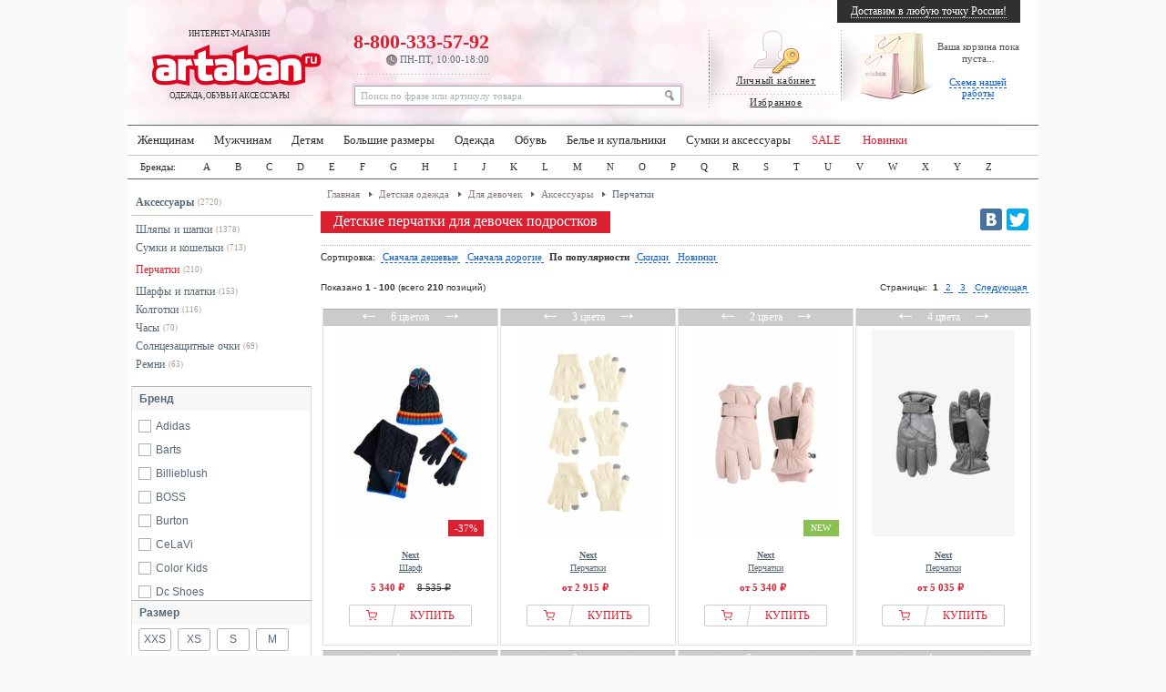

--- FILE ---
content_type: text/html; charset=utf-8
request_url: https://www.artaban.ru/perchatki-c-106_1749_1745_547.html
body_size: 30281
content:
<!DOCTYPE html PUBLIC "-//W3C//DTD HTML 4.01 Transitional//EN" "http://www.w3.org/TR/html4/loose.dtd">
<html lang="ru">
<head>
    <meta charset="UTF-8"/>
    
        <base href="//www.artaban.ru/">
     <meta http-equiv="Content-Type" content="text/html; charset=UTF-8" >
 <title>Перчатки для девочек купить недорого в Москве с доставкой по России</title>
 <meta name="Description" content="Купить детские перчатки для девочек подростков в Москве с доставкой по России | Заказать детские перчатки для девочек подростков в Москве | Интернет-магазин Artaban - звоните ☎️ 8 (800) 333 57 92" >
 <meta name="Keywords" content="женские перчатки, перчатки, детские перчатки" >
    <meta name="viewport" content="width=device-width, initial-scale=1">

    <link rel="stylesheet" type="text/css" href="templates/fallback/body.css??20240801-01">
    <link href="templates/fallback/image/favicon.ico" rel="SHORTCUT ICON">
            <script type="text/javascript" src="/includes/javascript/jquery-3.3.1.min.js"></script>
        <script type="text/javascript" src="/includes/javascript/jquery-migrate-1.4.1.min.js"></script>
        <script type="text/javascript" src="/includes/javascript/jquery.lazy.js"></script>
        <script type="text/javascript" src="/includes/javascript/jquery.lazy.plugins.js"></script>
            <script type='text/javascript' src='/includes/javascript/addBigBl.js'></script>
    <script type="text/javascript" src="/includes/javascript/hoverInt.js"></script>
    <script type="text/javascript" src="/includes/javascript/superfis.js"></script>
    <script type="text/javascript" src="/includes/javascript/jquery-ui-1.8.13.custom.min.js"></script>
    <script type="text/javascript" src="/includes/javascript/ui.dropdownchecklist-1.4-min.js"></script>
    <script type="text/javascript" src="/includes/javascript/call_me.js?20221110-02"></script>


    <!-- Google Tag Manager -->
    <script>(function (w, d, s, l, i) {
            w[l] = w[l] || [];
            w[l].push({
                'gtm.start':
                    new Date().getTime(), event: 'gtm.js'
            });
            var f = d.getElementsByTagName(s)[0],
                j = d.createElement(s), dl = l != 'dataLayer' ? '&l=' + l : '';
            j.async = true;
            j.src =
                'https://www.googletagmanager.com/gtm.js?id=' + i + dl;
            f.parentNode.insertBefore(j, f);
        })(window, document, 'script', 'dataLayer', 'GTM-MGGM6NR');</script>

    <!-- clickfraud.ru GTM -->
    <script>(function (w, d, s, l, i) {
            w[l] = w[l] || [];
            w[l].push({
                'gtm.start':
                    new Date().getTime(), event: 'gtm.js'
            });
            var f = d.getElementsByTagName(s)[0],
                j = d.createElement(s), dl = l != 'dataLayer' ? '&l=' + l : '';
            j.async = true;
            j.src =
                'https://www.googletagmanager.com/gtm.js?id=' + i + dl;
            f.parentNode.insertBefore(j, f);
        })(window, document, 'script', 'dataLayer', 'GTM-5H58SJG');</script>
    <!-- End Google Tag Manager -->



    <script type="text/javascript">!function () {
            var t = document.createElement("script");
            t.type = "text/javascript", t.async = !0, t.src = 'https://vk.com/js/api/openapi.js?169', t.onload = function () {
                VK.Retargeting.Init("VK-RTRG-1422587-9m9B4"), VK.Retargeting.Hit()
            }, document.head.appendChild(t)
        }();</script>
    <noscript><img src="https://vk.com/rtrg?p=VK-RTRG-1422587-9m9B4" style="position:fixed; left:-999px;" alt=""/>
    </noscript>

    <script type="text/javascript">
        jQuery(function () {
            jQuery('ul.drop').superfish();

        });

        var _gaq = _gaq || [];
        _gaq.push(['_setAccount', 'UA-5459905-7']);

        _gaq.push(['_addOrganic', 'images.yandex.ru', 'text']);
        _gaq.push(['_addOrganic', 'blogs.yandex.ru', 'text']);
        _gaq.push(['_addOrganic', 'video.yandex.ru', 'text']);
        _gaq.push(['_addOrganic', 'mail.ru', 'q']);
        _gaq.push(['_addOrganic', 'go.mail.ru', 'q']);
        _gaq.push(['_addOrganic', 'google.com.ua', 'q']);
        _gaq.push(['_addOrganic', 'images.google.ru', 'q']);
        _gaq.push(['_addOrganic', 'maps.google.ru', 'q']);
        _gaq.push(['_addOrganic', 'rambler.ru', 'words']);
        _gaq.push(['_addOrganic', 'nova.rambler.ru', 'query']);
        _gaq.push(['_addOrganic', 'nova.rambler.ru', 'words']);
        _gaq.push(['_addOrganic', 'gogo.ru', 'q']);
        _gaq.push(['_addOrganic', 'nigma.ru', 's']);
        _gaq.push(['_addOrganic', 'search.qip.ru', 'query']);
        _gaq.push(['_addOrganic', 'webalta.ru', 'q']);
        _gaq.push(['_addOrganic', 'sm.aport.ru', 'r']);
        _gaq.push(['_addOrganic', 'search.bigmir.net', 'z']);
        _gaq.push(['_addOrganic', 'poisk.ru', 'text']);
        _gaq.push(['_addOrganic', 'liveinternet.ru', 'ask']);
        _gaq.push(['_addOrganic', 'gde.ru', 'keywords']);
        _gaq.push(['_addOrganic', 'search.tut.by', 'query']);

        _gaq.push(['_addIgnoredOrganic', 'артабан']);
        _gaq.push(['_addIgnoredOrganic', 'артабан магазин']);
        _gaq.push(['_addIgnoredOrganic', 'артабан интернет магазин']);
        _gaq.push(['_addIgnoredOrganic', 'интернет магазин артабан']);
        _gaq.push(['_addIgnoredOrganic', 'артабан.ру']);
        _gaq.push(['_addIgnoredOrganic', 'artaban.ru']);
        _gaq.push(['_addIgnoredOrganic', 'artaban']);
        _gaq.push(['_addIgnoredOrganic', 'http://artaban.ru/']);
        _gaq.push(['_addIgnoredOrganic', 'www.artaban.ru']);

        _gaq.push(['_trackPageLoadTime']);
        _gaq.push(['_trackPageview']);


    </script>
    
    <!-- Виджет сообщений в мессенджерах -->
    <!--    <script defer="" src="//dc-m.ru/api-widget?userID=15&amp;widgetID=3732b91d"></script>-->
    <!--    <script defer="" src="//dc-m.ru/api-widget?userID=15&amp;widgetID=c69a3d2c"></script>-->
    <!--    <script defer="" src="//dc-m.ru/api-widget?userID=15&amp;widgetID=4f747905"></script>-->

    <!-- продуктовая разметка -->
    <script type='application/ld+json'>
        {
            "@context": "http://www.schema.org",
            "@type": "LocalBusiness",
            "name": "Artaban",
            "url": "https://www.artaban.ru/",
            "logo": "https://www.artaban.ru/",
            "image": "https://www.artaban.ru/",
            "description": "Artaban.ru – интернет магазин женской, мужской и детской одежды и обуви с доставкой по Москве и России",
            "address": {
                "@type": "PostalAddress",
                "streetAddress": "ул Шереметьевская, дом 47",
                "postOfficeBoxNumber": "info@artaban.ru",
                "addressLocality": "Москва ",
                "addressRegion": "Центральный регион ",
                "postalCode": "125040",
                "addressCountry": "Россия "
            },
            "geo": {
                "@type": "GeoCoordinates",
                "latitude": "55.782763",
                "longitude": "37.580882"
            },
            "hasMap": "https://goo.gl/maps/nwnjqJXHxrikqDe28",
            "openingHours": "Mo, Tu, We, Th, Fr, Sa, Su 10:00-18:00",
            "telephone": "+7(800) 333-5792",
            "contactPoint": {
                "@type": "ContactPoint",
                "telephone": "+7(800) 333-5792"
            }
        }
    </script>

</head>

<body>
<!-- Google Tag Manager (noscript) -->
<noscript>
    <iframe src="https://www.googletagmanager.com/ns.html?id=GTM-MGGM6NR"
            height="0" width="0" style="display:none;visibility:hidden"></iframe>
</noscript>

<!-- clickfraud.ru GTM -->
<noscript>
    <iframe src="https://www.googletagmanager.com/ns.html?id=GTM-5H58SJG"
            height="0" width="0" style="display:none;visibility:hidden"></iframe>
</noscript>
<!-- End Google Tag Manager (noscript) -->
<!-- ----- код попапа ----- -->
<style>
    .bt-popup {
        width: 200px;
        height: 50px;
        display: flex;
        justify-content: center;
        align-items: center;
        cursor: pointer;
        background-color: burlywood;
    }

    /* ----- стили попапа ----- */
    .popup-background {
        width: 100vw;
        height: 100vh;
        background-color: rgba(90, 90, 90, 0.4);
        display: flex;
        justify-content: center;
        align-items: center;
        position: fixed;
        top: 0;
        z-index: 1000;
    }

    .popup {
        width: 40%;
        min-width: 300px;
        background-color: #fff;
        border-radius: 15px;
        padding: 30px;
        display: flex;
        flex-direction: column;
        align-items: center;
        position: relative;
    }

    .popup-title {
        font-size: 18px;
        font-weight: 700;
    }

    .popup > form {
        width: 100%;
    }

    .subscribe-form-item--input-email {
        display: flex;
        flex-direction: column;
        align-items: center;
        padding: 20px 0 15px 0;
        width: 100%;
    }

    .subscribe-form-item--input-email > label {
        font-size: 18px;
        margin-bottom: 10px;
    }

    .subscribe-form-item--input-email > input {
        width: 100%;
        max-width: 250px;
        font-size: 14px;
        border: 2px solid rgb(138, 138, 138);
        outline: none;
        border-radius: 5px;
        padding: 5px 10px;
    }

    .subscribe-form-item--input-email > input:focus {
        border: 2px solid #000;
    }

    .subscribe-form-item--btn-submit {
        display: flex;
        align-items: center;
        justify-content: center;
    }

    .subscribe-form-item--btn-submit > input {
        width: 100%;
        max-width: 250px;
        border: none;
        outline: none;
        background-color: #da2031;
        border-radius: 5px;
        padding: 10px 10px;
        font-size: 16px;
        font-weight: 700;
        color: #fff;
        cursor: pointer;
    }

    .subscribe-form-item--btn-submit > input:hover {
        background-color: #c51e2c;
    }

    .cross-popup {
        width: 20px;
        height: 20px;
        position: absolute;
        top: 15px;
        right: 15px;
        cursor: pointer;
    }

    .cross-popup:hover {
        fill: #da2031;
    }

    .popup-cont {
        display: none;
    }

    /* ----- ----- */
</style>

<div class="popup-cont">
    <div class="popup-background">
        <div class="popup">
            <svg viewBox="0 0 15 15" version="1.1" class="cross-popup" xmlns="http://www.w3.org/2000/svg">
                <path d="M2.64,1.27L7.5,6.13l4.84-4.84C12.5114,1.1076,12.7497,1.0029,13,1c0.5523,0,1,0.4477,1,1&#xA;&#9;c0.0047,0.2478-0.093,0.4866-0.27,0.66L8.84,7.5l4.89,4.89c0.1648,0.1612,0.2615,0.3796,0.27,0.61c0,0.5523-0.4477,1-1,1&#xA;&#9;c-0.2577,0.0107-0.508-0.0873-0.69-0.27L7.5,8.87l-4.85,4.85C2.4793,13.8963,2.2453,13.9971,2,14c-0.5523,0-1-0.4477-1-1&#xA;&#9;c-0.0047-0.2478,0.093-0.4866,0.27-0.66L6.16,7.5L1.27,2.61C1.1052,2.4488,1.0085,2.2304,1,2c0-0.5523,0.4477-1,1-1&#xA;&#9;C2.2404,1.0029,2.4701,1.0998,2.64,1.27z"/>
            </svg>


            <span class="popup-title">Дарим <span style="color: #da2031;">500 рублей</span> за подписку</span>
            <form method="POST"
                  action="https://cp.unisender.com/ru/subscribe?hash=6r8rding3izm8r8rea8xxutmb85dceb8rpun557hwm45m8jjd6izy"
                  name="subscribtion_form">
                <div class="subscribe-form-item subscribe-form-item--input-email">
                    <label class="subscribe-form-item_label subscribe-form-itemlabel--input-email subscribe-form-item_label--required">Введите
                        ваш Email:</label>
                    <input class="subscribe-form-item_control subscribe-form-item_control--input-email" type="text"
                           name="email" value="">
                </div>
                <div class="subscribe-form-item subscribe-form-item--btn-submit">
                    <input class="subscribe-form-item_btn subscribe-form-item_btn--btn-submit" type="submit"
                           value="Подписаться">
                </div>
                <input type="hidden" name="charset" value="UTF-8">
                <input type="hidden" name="default_list_id" value="3">
                <input type="hidden" name="list_ids[]" value="3">
                <input type="hidden" name="overwrite" value="2">
                <input type="hidden" name="is_v5" value="1">
            </form>
        </div>
    </div>
</div>
<!-- ----- ----- -->

<script>
    $('.bt-popup').click(function () {
        // открытие попапа
        open_close_popup('open');
    })
    $('.cross-popup').click(function () {
        // закрытие попапа
        open_close_popup('close');
    });

    // ----- js для попапа -----
    function open_close_popup(action) {
        if (action == 'open') {
            $('.popup-cont').fadeIn('slow');
        } else if (action == 'close') {
            $('.popup-cont').fadeOut('slow');
            $.ajax({
                url: '/close_popup.php',
                method: 'get'
            });
        }
    }


    // ----- -----
</script>



<!-- popup_params: 0, 0, 0, , osCsid --><!-- warnings //-->
<!-- warning_eof //-->

<div id="global_bl">
        <div class="page_width">

        <!-- header //-->

        <div id="header">

            <div class="logo"></div>
            <script>
                $('.logo').html(Base64.decode('PGEgaHJlZj0iLyI+0JjQvdGC0LXRgNC90LXRgi3QvNCw0LPQsNC30LjQvTxicj7QntC00LXQttC00LAsINC+0LHRg9Cy0Ywg0Lgg0LDQutGB0LXRgdGB0YPQsNGA0Ys8L2E+Cg=='));
            </script>
            <!--noindex-->
            <div class="cabinet line">


                                    <!--<div><a href="/login.php"><img src="templates/fallback/image/cabinet-ico.png" alt="Личный кабинет" /><br>Личный кабинет</a><br><br>
                    <a href="/wishlist.php">Избранное<span id="count_wishlist"></span>
                    </a></div>-->

                    <script>
                        $('.cabinet').html(Base64.decode('[base64]'));
                        _gaq.push(['_setCustomVar', 1, 'Customer', 'New', 2]);
                    </script>

                                <script>
                    refresh_wishlist();
                </script>
            </div><!--/noindex-->
            <noindex>
                
<div class="cart line">
<div class="empty">

<script type="text/javascript">
document.write("<div style=\"text-align:center;padding-top:10px;\">Ваша корзина пока пуста...<br><br><a href=\"//www.artaban.ru/delivery.php#blocks\" style=\"border-bottom:1px dashed #0B5ED8;text-decoration:none;color:#0B5ED8; font-size:11px;\" onclick=\"_gaq.push([\'_trackEvent\', \'delivery\', \'scheme_header\']);\">Схема нашей работы</a></div>");
</script>
</div>
</div>
					

					
			

                <div class="search">
                    <script>
                        $('.search').html(Base64.decode('PGZvcm0gYWN0aW9uPSIvYWR2YW5jZWRfc2VhcmNoX3Jlc3VsdC5waHAiIG1ldGhvZD0iZ2V0Ij48aW5wdXQgaWQ9InRfc2VhcmNoIiBuYW1lPSJrZXl3b3JkcyIgdHlwZT0idGV4dCIgb25Gb2N1cz0iaWYodGhpcy52YWx1ZT09J9Cf0L7QuNGB0Log0L/QviDRhNGA0LDQt9C1INC40LvQuCDQsNGA0YLQuNC60YPQu9GDINGC0L7QstCw0YDQsCcpIHRoaXMudmFsdWU9Jyc7IiBvbkJsdXI9ImlmKHRoaXMudmFsdWU9PScnKSB0aGlzLnZhbHVlPSfQn9C+0LjRgdC6INC/0L4g0YTRgNCw0LfQtSDQuNC70Lgg0LDRgNGC0LjQutGD0LvRgyDRgtC+0LLQsNGA0LAnOyIgdmFsdWU9ItCf0L7QuNGB0Log0L/[base64]'));
                    </script>

                    
                    
                                    </div>
            </noindex>
            <div class="phone">
                
                <div class="r">
                    <a href="tel:+78003335792"
                       style="text-decoration:none; color:#da2031;">8-800-333-57-92                    <p><img src="templates/fallback/image/time.png" alt=""/> ПН-ПТ, 10:00-18:00</p>
                </div>
            </div>

            <noindex>
                <div class="delivery">
                                            <script type="text/javascript">
                            document.write("<a href=\"//www.artaban.ru/delivery.php\" onclick=\"_gaq.push(['_trackEvent', 'delivery', 'header']);\" target=\"_blank\">Доставим в любую точку России!</a>");
                        </script>
                                            <noscript>
                        ВНИМАНИЕ! Для корректной работы сайта вам необходимо включить JavaScript в браузере
                    </noscript>
                </div>
            </noindex>
        </div>
        <!-- header_eof //-->
        <div class="topmenu"><ul id="nav" class="drop">

        <li class="drop"><a href="/razdely-c-2448_607.html" onclick="_gaq.push(['_trackEvent', 'topmenu', '607']);">Женщинам</a>
            <ul>
                <li><big><span><a href="/razdely-c-2448_607.html" onclick="_gaq.push(['_trackEvent', 'topmenu', '607_607']);">Одежда</a></span></big>
                    <div class="topmenu_line"></div>
                    <a href="/bluzki-tuniki-c-2448_607_4119.html"
                       onclick="_gaq.push(['_trackEvent', 'topmenu', '607_607_4119']);"><span>Блузки и туники</span></a><a
                            href="/bryuki-c-2448_607_4000.html"
                            onclick="_gaq.push(['_trackEvent', 'topmenu', '607_607_4000']);"><span>Брюки и шорты</span></a><a
                            href="/dzhinsy-c-2448_607_4001.html"
                            onclick="_gaq.push(['_trackEvent', 'topmenu', '607_607_4001']);"><span>Джинсы</span></a><a
                            href="/zhiletki-c-2448_607_1165.html"
                            onclick="_gaq.push(['_trackEvent', 'topmenu', '607_607_1165']);"><span>Жилетки</span></a><a
                            href="/vyazanye-kofty-c-2448_607_4018.html"
                            onclick="_gaq.push(['_trackEvent', 'topmenu', '607_607_4018']);"><span>Кардиганы</span></a><a
                            href="/kombinezony-c-2448_607_4414.html"
                            onclick="_gaq.push(['_trackEvent', 'topmenu', '607_607_4414']);"><span>Комбинезоны</span></a><a
                            href="/kostyumy-c-2448_607_3169.html"
                            onclick="_gaq.push(['_trackEvent', 'topmenu', '607_607_3169']);"><span>Костюмы</span></a><a
                            href="/kofty-tolstovki-c-2448_607_1050.html"
                            onclick="_gaq.push(['_trackEvent', 'topmenu', '607_607_1050']);"><span>Кофты и толстовки</span></a><a
                            href="/kurtki-palto-plaschi-c-2448_607_1536.html"
                            onclick="_gaq.push(['_trackEvent', 'topmenu', '607_607_1536']);"><span>Куртки и пальто</span></a><a
                            href="/maiki-futbolki-c-2448_607_1032.html"
                            onclick="_gaq.push(['_trackEvent', 'topmenu', '607_607_1032']);"><span>Майки и футболки</span></a><a
                            href="/pidzhaki-c-2448_607_525.html"
                            onclick="_gaq.push(['_trackEvent', 'topmenu', '607_607_525']);"><span>Пиджаки и блейзеры</span></a><a
                            href="/nochnaya-domashnyaya-odezhda-c-2448_607_1293_496.html"
                            onclick="_gaq.push(['_trackEvent', 'topmenu', '607_607_496']);"><span>Пижамы и домашняя одежда</span></a><a
                            href="/platya-c-2448_607_817.html"
                            onclick="_gaq.push(['_trackEvent', 'topmenu', '607_607_817']);"><span>Платья</span></a><a
                            href="/pulovery-c-2448_607_874.html"
                            onclick="_gaq.push(['_trackEvent', 'topmenu', '607_607_874']);"><span>Свитеры и пуловеры</span></a><a
                            href="/topy-c-2448_607_1040.html"
                            onclick="_gaq.push(['_trackEvent', 'topmenu', '607_607_1040']);"><span>Топы</span></a><a
                            href="/yubki-c-2448_607_4012.html" onclick="_gaq.push(['_trackEvent', 'topmenu', '607_607_4012']);"><span>Юбки </span></a>
                </li>
                <li><big><span><a href="/obuv-c-2448_607_1027.html"
                                  onclick="_gaq.push(['_trackEvent', 'topmenu', '607_1027']);">Обувь</a></span></big>
                    <div class="topmenu_line"></div>
                    <a href="/baletki-c-2448_607_1027_1164.html"
                       onclick="_gaq.push(['_trackEvent', 'topmenu', '607_1027_1164']);"><span>Балетки</span></a><a
                            href="/polubotinki-c-2448_607_1027_4653.html"
                            onclick="_gaq.push(['_trackEvent', 'topmenu', '607_1027_4653']);"><span>Ботинки и ботильоны</span></a><a
                            href="/obuv-vysokom-kabluke-c-2448_607_1027_5031.html"
                            onclick="_gaq.push(['_trackEvent', 'topmenu', '607_1027_5031']);"><span>Высокий каблук</span></a><a
                            href="/pokhodnaya-obuv-c-2448_607_1027_816.html"
                            onclick="_gaq.push(['_trackEvent', 'topmenu', '607_1027_816']);"><span>Для туризма</span></a><a
                            href="/domashnyaya-obuv-c-2448_607_1027_773.html"
                            onclick="_gaq.push(['_trackEvent', 'topmenu', '607_1027_773']);"><span>Домашняя обувь</span></a><a
                            href="/kedy-snikery-c-2448_607_1027_4327.html"
                            onclick="_gaq.push(['_trackEvent', 'topmenu', '607_1027_4327']);"><span>Кеды и сникерсы</span></a><a
                            href="/sportivnaya-obuv-c-2448_607_1027_394.html"
                            onclick="_gaq.push(['_trackEvent', 'topmenu', '607_1027_394']);"><span>Кроссовки</span></a><a
                            href="/polusapozhki-c-2448_607_1027_4228.html"
                            onclick="_gaq.push(['_trackEvent', 'topmenu', '607_1027_4228']);"><span>Полусапожки</span></a><a
                            href="/sandali-bosonozhki-c-2448_607_1027_1159.html"
                            onclick="_gaq.push(['_trackEvent', 'topmenu', '607_1027_1159']);"><span>Сандали и босоножки</span></a><a
                            href="/sapogi-c-2448_607_1027_4516.html"
                            onclick="_gaq.push(['_trackEvent', 'topmenu', '607_1027_4516']);"><span>Сапоги</span></a><a
                            href="/tufli-c-2448_607_1027_1067.html"
                            onclick="_gaq.push(['_trackEvent', 'topmenu', '607_1027_1067']);"><span>Туфли</span></a><a
                            href="/shlepantsy-bosonozhki-c-2448_607_1027_3937.html"
                            onclick="_gaq.push(['_trackEvent', 'topmenu', '607_1027_3937']);"><span>Шлепанцы и вьетнамки</span></a>
                </li>
                <li><big><span><a href="/nizhnee-bele-c-2448_607_1293.html"
                                  onclick="_gaq.push(['_trackEvent', 'topmenu', '607_1293']);">Нижнее белье</a></span></big>
                    <div class="topmenu_line"></div>
                    <a href="/bodi-c-2448_607_1293_514.html"
                       onclick="_gaq.push(['_trackEvent', 'topmenu', '607_1293_514']);"><span>Боди</span></a><a
                            href="/byustgaltery-c-2448_607_1293_582.html"
                            onclick="_gaq.push(['_trackEvent', 'topmenu', '607_1293_582']);"><span>Бюстгальтеры</span></a><a
                            href="/korrektiruyuschee-bele-c-2448_607_1293_858.html"
                            onclick="_gaq.push(['_trackEvent', 'topmenu', '607_1293_858']);"><span>Корректирующее белье</span></a><a
                            href="/topy-maiki-c-2448_607_1293_3874.html"
                            onclick="_gaq.push(['_trackEvent', 'topmenu', '607_1293_3874']);"><span>Майки и топы</span></a><a
                            href="/noski-chulki-c-2448_607_1293_3012.html"
                            onclick="_gaq.push(['_trackEvent', 'topmenu', '607_1293_3012']);"><span>Носки и чулки</span></a><a
                            href="/nochnaya-domashnyaya-odezhda-c-2448_607_1293_496.html"
                            onclick="_gaq.push(['_trackEvent', 'topmenu', '607_1293_496']);"><span>Пижамы и домашняя одежда</span></a><a
                            href="/trusy-stringi-shortiki-c-2448_607_1293_4052.html"
                            onclick="_gaq.push(['_trackEvent', 'topmenu', '607_1293_4052']);"><span>Трусы, стринги и шортики </span></a><big><span><a
                                    href="/plyazhnaya-moda-c-2448_607_1478.html"
                                    onclick="_gaq.push(['_trackEvent', 'topmenu', '607_1478']);">Купальники</a></span></big>
                    <div class="topmenu_line"></div>
                    <a href="/bikini-c-2448_607_1478_34.html"
                       onclick="_gaq.push(['_trackEvent', 'topmenu', '607_1478_34']);"><span>Бикини</span></a><a
                            href="/kupalnye-platya-c-2448_607_1478_6235.html"
                            onclick="_gaq.push(['_trackEvent', 'topmenu', '607_1478_6235']);"><span>Купальные платья</span></a><a
                            href="/monokini-c-2448_607_1478_6236.html"
                            onclick="_gaq.push(['_trackEvent', 'topmenu', '607_1478_6236']);"><span>Монокини</span></a><a
                            href="/plyazhnaya-odezhda-c-2448_607_1478_770.html"
                            onclick="_gaq.push(['_trackEvent', 'topmenu', '607_1478_770']);"><span>Пляжная одежда</span></a><a
                            href="/verkh-otdelno-c-2448_607_1478_1349.html"
                            onclick="_gaq.push(['_trackEvent', 'topmenu', '607_1478_1349']);"><span>Раздельные купальники</span></a><a
                            href="/kupalnye-kostyumy-c-2448_607_1478_823.html"
                            onclick="_gaq.push(['_trackEvent', 'topmenu', '607_1478_823']);"><span>Слитные купальники</span></a><a
                            href="/tankini-byuste-c-2448_607_1478_2144.html"
                            onclick="_gaq.push(['_trackEvent', 'topmenu', '607_1478_2144']);"><span>Танкини </span></a></li>
                <li class="no_bg"><big><span><a href="/aksessuary-c-2448_607_3502.html"
                                                onclick="_gaq.push(['_trackEvent', 'topmenu', '607_3502']);">Сумки и аксессуары</a></span></big>
                    <div class="topmenu_line"></div>
                    <a href="/bizhuteriya-c-2448_607_3502_1531.html"
                       onclick="_gaq.push(['_trackEvent', 'topmenu', '607_3502_1531']);"><span>Бижутерия</span></a><a
                            href="/getry-c-2448_607_3502_2130.html"
                            onclick="_gaq.push(['_trackEvent', 'topmenu', '607_3502_2130']);"><span>Гетры</span></a><a
                            href="/zonty-c-2448_607_3502_1559.html"
                            onclick="_gaq.push(['_trackEvent', 'topmenu', '607_3502_1559']);"><span>Зонты</span></a><a
                            href="/portmone-koshelki-c-2448_607_3502_4487.html"
                            onclick="_gaq.push(['_trackEvent', 'topmenu', '607_3502_4487']);"><span>Кошельки и портмоне</span></a><a
                            href="/perchatki-c-2448_607_3502_4041.html"
                            onclick="_gaq.push(['_trackEvent', 'topmenu', '607_3502_4041']);"><span>Перчатки</span></a><a
                            href="/remni-podtyazhki-c-2448_607_3502_2395.html"
                            onclick="_gaq.push(['_trackEvent', 'topmenu', '607_3502_2395']);"><span>Ремни и пояса</span></a><a
                            href="/ryukzaki-c-2448_607_604_3562.html"
                            onclick="_gaq.push(['_trackEvent', 'topmenu', '607_3502_3562']);"><span>Рюкзаки</span></a><a
                            href="/solntsezaschitnye-ochki-c-2448_607_3502_5.html"
                            onclick="_gaq.push(['_trackEvent', 'topmenu', '607_3502_5']);"><span>Солнечные очки</span></a><a
                            href="/sumki-chemodany-c-2448_607_604.html"
                            onclick="_gaq.push(['_trackEvent', 'topmenu', '607_3502_604']);"><span>Сумки и чемоданы</span></a><a
                            href="/chasy-c-2448_607_4011.html"
                            onclick="_gaq.push(['_trackEvent', 'topmenu', '607_3502_4011']);"><span>Часы</span></a><a
                            href="/shlyapy-shapki-c-2448_607_3502_4078.html"
                            onclick="_gaq.push(['_trackEvent', 'topmenu', '607_3502_4078']);"><span>Шапки, кепки и шляпы</span></a><a
                            href="/sharfy-platki-c-2448_607_3502_88.html"
                            onclick="_gaq.push(['_trackEvent', 'topmenu', '607_3502_88']);"><span>Шарфы и платки </span></a><big><span><a
                                    href="/dlya-zhenschin-c-539_3580.html" onclick="_gaq.push(['_trackEvent', 'topmenu', '607_3580']);">Большие размеры</a></span></big><big><span><a
                                    href="/dlya-beremennykh-kormyaschikh-zhenschin-c-2448_1403_4043.html"
                                    onclick="_gaq.push(['_trackEvent', 'topmenu', '607_4043']);">Для беременных</a></span></big>
            </ul>
        </li>
        <li class="drop"><a href="/razdely-c-11_3521.html" onclick="_gaq.push(['_trackEvent', 'topmenu', '3521']);">Мужчинам</a>
            <ul>
                <li><big><span><a href="/razdely-c-11_3521.html" onclick="_gaq.push(['_trackEvent', 'topmenu', '3521_3521']);">Одежда</a></span></big>
                    <div class="topmenu_line"></div>
                    <a href="/bryuki-c-11_3521_1632.html"
                       onclick="_gaq.push(['_trackEvent', 'topmenu', '3521_3521_1632']);"><span>Брюки</span></a><a
                            href="/dzhinsy-c-11_3521_1635.html"
                            onclick="_gaq.push(['_trackEvent', 'topmenu', '3521_3521_1635']);"><span>Джинсы</span></a><a
                            href="/muzhskie-zhiletki-c-11_3521_6204.html"
                            onclick="_gaq.push(['_trackEvent', 'topmenu', '3521_3521_6204']);"><span>Жилетки</span></a><a
                            href="/kostyumy-pidzhaki-c-11_3521_3134.html"
                            onclick="_gaq.push(['_trackEvent', 'topmenu', '3521_3521_3134']);"><span>Костюмы</span></a><a
                            href="/kurtki-tolstovki-c-11_3521_1173.html"
                            onclick="_gaq.push(['_trackEvent', 'topmenu', '3521_3521_1173']);"><span>Кофты и толстовки</span></a><a
                            href="/kurtki-palto-plaschi-c-11_3521_4583.html"
                            onclick="_gaq.push(['_trackEvent', 'topmenu', '3521_3521_4583']);"><span>Куртки и пальто</span></a><a
                            href="/maiki-futbolki-polo-c-11_3521_2703.html"
                            onclick="_gaq.push(['_trackEvent', 'topmenu', '3521_3521_2703']);"><span>Майки и футболки</span></a><a
                            href="/pidzhaki-c-11_3521_5134.html"
                            onclick="_gaq.push(['_trackEvent', 'topmenu', '3521_3521_5134']);"><span>Пиджаки</span></a><a
                            href="/nochnaya-domashnyaya-odezhda-c-11_3521_4246_3499.html"
                            onclick="_gaq.push(['_trackEvent', 'topmenu', '3521_3521_3499']);"><span>Пижамы и домашняя одежда</span></a><a
                            href="/pulovery-vyazanye-kofty-c-11_3521_3474.html"
                            onclick="_gaq.push(['_trackEvent', 'topmenu', '3521_3521_3474']);"><span>Кардиганы и пуловеры</span></a><a
                            href="/rubashki-c-11_3521_3649.html"
                            onclick="_gaq.push(['_trackEvent', 'topmenu', '3521_3521_3649']);"><span>Рубашки</span></a><a
                            href="/shorty-bermudy-c-11_3521_1464.html"
                            onclick="_gaq.push(['_trackEvent', 'topmenu', '3521_3521_1464']);"><span>Шорты </span></a></li>
                <li><big><span><a href="/obuv-c-11_3521_4004.html"
                                  onclick="_gaq.push(['_trackEvent', 'topmenu', '3521_4004']);">Обувь</a></span></big>
                    <div class="topmenu_line"></div>
                    <a href="/botinki-c-11_3521_4004_1210.html"
                       onclick="_gaq.push(['_trackEvent', 'topmenu', '3521_4004_1210']);"><span>Ботинки и полуботинки</span></a><a
                            href="/dlya-doma-c-11_3521_4004_1995.html"
                            onclick="_gaq.push(['_trackEvent', 'topmenu', '3521_4004_1995']);"><span>Домашняя обувь</span></a><a
                            href="/kedy-snikery-c-11_3521_4004_2177.html"
                            onclick="_gaq.push(['_trackEvent', 'topmenu', '3521_4004_2177']);"><span>Кеды и сникерсы</span></a><a
                            href="/sportivnaya-obuv-c-11_3521_4004_517.html"
                            onclick="_gaq.push(['_trackEvent', 'topmenu', '3521_4004_517']);"><span>Кроссовки</span></a><a
                            href="/rabochaya-obuv-c-11_3521_4004_3044.html"
                            onclick="_gaq.push(['_trackEvent', 'topmenu', '3521_4004_3044']);"><span>Рабочая обувь</span></a><a
                            href="/sandali-vetnamki-c-11_3521_4004_3807.html"
                            onclick="_gaq.push(['_trackEvent', 'topmenu', '3521_4004_3807']);"><span>Сандали и вьетнамки</span></a><a
                            href="/sapogi-vysokie-botinki-c-11_3521_4004_854.html"
                            onclick="_gaq.push(['_trackEvent', 'topmenu', '3521_4004_854']);"><span>Сапоги</span></a><a
                            href="/dlya-ofisa-c-11_3521_4004_103.html"
                            onclick="_gaq.push(['_trackEvent', 'topmenu', '3521_4004_103']);"><span>Туфли и слипоны</span></a><a
                            href="/shlepantsy-klogi-c-11_3521_4004_2733.html"
                            onclick="_gaq.push(['_trackEvent', 'topmenu', '3521_4004_2733']);"><span>Шлепанцы и клоги </span></a>
                </li>
                <li><big><span><a href="/nizhnee-bele-c-11_3521_4246.html"
                                  onclick="_gaq.push(['_trackEvent', 'topmenu', '3521_4246']);">Нижнее белье</a></span></big>
                    <div class="topmenu_line"></div>
                    <a href="/maiki-futbolki-c-11_3521_4246_3261.html"
                       onclick="_gaq.push(['_trackEvent', 'topmenu', '3521_4246_3261']);"><span>Майки и футболки</span></a><a
                            href="/noski-getry-c-11_3521_4246_3116.html"
                            onclick="_gaq.push(['_trackEvent', 'topmenu', '3521_4246_3116']);"><span>Носки и гетры</span></a><a
                            href="/nochnaya-domashnyaya-odezhda-c-11_3521_4246_3499.html"
                            onclick="_gaq.push(['_trackEvent', 'topmenu', '3521_4246_3499']);"><span>Пижамы и домашняя одежда</span></a><a
                            href="/trusy-stringi-c-11_3521_4246_2053.html"
                            onclick="_gaq.push(['_trackEvent', 'topmenu', '3521_4246_2053']);"><span>Слипы и стринги</span></a><a
                            href="/boksery-c-11_3521_4246_3314.html"
                            onclick="_gaq.push(['_trackEvent', 'topmenu', '3521_4246_3314']);"><span>Трусы боксеры</span></a><a
                            href="/shortiki-c-11_3521_4246_4581.html"
                            onclick="_gaq.push(['_trackEvent', 'topmenu', '3521_4246_4581']);"><span>Трусы шортики </span></a><big><span><a
                                    href="/plavki-c-11_3521_792.html" onclick="_gaq.push(['_trackEvent', 'topmenu', '3521_792']);">Плавки</a></span></big>
                    <div class="topmenu_line"></div>
                    <a href="/plavatelnye-shorty-c-11_3521_792_981.html"
                       onclick="_gaq.push(['_trackEvent', 'topmenu', '3521_792_981']);"><span>Плавательные шорты</span></a><a
                            href="/plavki-boksery-c-11_3521_792_2350.html"
                            onclick="_gaq.push(['_trackEvent', 'topmenu', '3521_792_2350']);"><span>Плавки боксеры</span></a><a
                            href="/plavatelnye-trusy-c-11_3521_792_3745.html"
                            onclick="_gaq.push(['_trackEvent', 'topmenu', '3521_792_3745']);"><span>Плавки слипы</span></a><a
                            href="/dlinnye-shorty-c-11_3521_792_1432.html"
                            onclick="_gaq.push(['_trackEvent', 'topmenu', '3521_792_1432']);"><span>Пляжные шорты </span></a>
                </li>
                <li class="no_bg"><big><span><a href="/aksessuary-c-11_3521_2672.html"
                                                onclick="_gaq.push(['_trackEvent', 'topmenu', '3521_2672']);">Сумки и аксессуары</a></span></big>
                    <div class="topmenu_line"></div>
                    <a href="/bizhuteriya-c-11_3521_2672_3985.html"
                       onclick="_gaq.push(['_trackEvent', 'topmenu', '3521_2672_3985']);"><span>Бижутерия</span></a><a
                            href="/galstuki-c-11_3521_2672_3080.html"
                            onclick="_gaq.push(['_trackEvent', 'topmenu', '3521_2672_3080']);"><span>Галстуки</span></a><a
                            href="/shlyapy-shapki-c-11_3521_2672_2839.html"
                            onclick="_gaq.push(['_trackEvent', 'topmenu', '3521_2672_2839']);"><span>Головные уборы</span></a><a
                            href="/zonty-c-11_3521_2672_5118.html"
                            onclick="_gaq.push(['_trackEvent', 'topmenu', '3521_2672_5118']);"><span>Зонты</span></a><a
                            href="/koshelki-bumazhniki-c-11_3521_2672_1449.html"
                            onclick="_gaq.push(['_trackEvent', 'topmenu', '3521_2672_1449']);"><span>Кошельки и бумажники</span></a><a
                            href="/perchatki-c-11_3521_2672_3973.html"
                            onclick="_gaq.push(['_trackEvent', 'topmenu', '3521_2672_3973']);"><span>Перчатки</span></a><a
                            href="/remni-c-11_3521_2672_3948.html"
                            onclick="_gaq.push(['_trackEvent', 'topmenu', '3521_2672_3948']);"><span>Ремни</span></a><a
                            href="/ryukzaki-c-11_3521_533_3150.html"
                            onclick="_gaq.push(['_trackEvent', 'topmenu', '3521_2672_3150']);"><span>Рюкзаки</span></a><a
                            href="/solntsezaschitnye-ochki-c-11_3521_2672_3480.html"
                            onclick="_gaq.push(['_trackEvent', 'topmenu', '3521_2672_3480']);"><span>Солнечные очки</span></a><a
                            href="/sumki-chemodany-c-11_3521_533.html"
                            onclick="_gaq.push(['_trackEvent', 'topmenu', '3521_2672_533']);"><span>Сумки и чемоданы</span></a><a
                            href="/chasy-c-11_3521_2672_5119.html"
                            onclick="_gaq.push(['_trackEvent', 'topmenu', '3521_2672_5119']);"><span>Часы</span></a><a
                            href="/sharfy-platki-c-11_3521_2672_306.html"
                            onclick="_gaq.push(['_trackEvent', 'topmenu', '3521_2672_306']);"><span>Шарфы и платки </span></a>
            </ul>
        </li>
        <li class="drop"><a href="/detskaya-odezhda-c-106.html"
                            onclick="_gaq.push(['_trackEvent', 'topmenu', '106']);">Детям</a>
            <ul>
                <li><big><span><a href="/dlya-devochek-c-106_1749.html"
                                  onclick="_gaq.push(['_trackEvent', 'topmenu', '106_1749']);">Одежда для девочек</a></span></big>
                    <div class="topmenu_line"></div>
                    <a href="/bluzki-tuniki-c-106_1749_323.html"
                       onclick="_gaq.push(['_trackEvent', 'topmenu', '106_1749_323']);"><span>Блузки и туники</span></a><a
                            href="/bryuki-dzhinsy-c-106_1749_950.html"
                            onclick="_gaq.push(['_trackEvent', 'topmenu', '106_1749_950']);"><span>Джинсы, брюки и шорты</span></a><a
                            href="/tolstovki-flisovye-kurtki-c-106_1749_3434.html"
                            onclick="_gaq.push(['_trackEvent', 'topmenu', '106_1749_3434']);"><span>Кофты и толстовки</span></a><a
                            href="/kurtki-palto-c-106_1749_811.html"
                            onclick="_gaq.push(['_trackEvent', 'topmenu', '106_1749_811']);"><span>Куртки и пальто</span></a><a
                            href="/maiki-futbolki-topy-c-106_1749_3652.html"
                            onclick="_gaq.push(['_trackEvent', 'topmenu', '106_1749_3652']);"><span>Майки, футболки и топы</span></a><a
                            href="/nizhnee-bele-kupalniki-c-106_1749_2332.html"
                            onclick="_gaq.push(['_trackEvent', 'topmenu', '106_1749_2332']);"><span>Нижнее белье и купальники</span></a><a
                            href="/platya-c-106_1749_3911_2325.html"
                            onclick="_gaq.push(['_trackEvent', 'topmenu', '106_1749_2325']);"><span>Платья</span></a><a
                            href="/pulovery-vyazanye-kofty-c-106_1749_3515.html"
                            onclick="_gaq.push(['_trackEvent', 'topmenu', '106_1749_3515']);"><span>Пуловеры и кардиганы</span></a><a
                            href="/yubki-c-106_1749_3911_3816.html"
                            onclick="_gaq.push(['_trackEvent', 'topmenu', '106_1749_3816']);"><span>Юбки </span></a><big><span><a
                                    href="/dlya-malchikov-c-106_3761.html" onclick="_gaq.push(['_trackEvent', 'topmenu', '106_3761']);">Одежда для мальчиков</a></span></big>
                    <div class="topmenu_line"></div>
                    <a href="/bryuki-dzhinsy-c-106_3761_4278.html"
                       onclick="_gaq.push(['_trackEvent', 'topmenu', '106_3761_4278']);"><span>Джинсы, брюки и шорты</span></a><a
                            href="/tolstovki-flisovye-kurtki-c-106_3761_2366.html"
                            onclick="_gaq.push(['_trackEvent', 'topmenu', '106_3761_2366']);"><span>Кофты и толстовки</span></a><a
                            href="/kurtki-c-106_3761_2519.html"
                            onclick="_gaq.push(['_trackEvent', 'topmenu', '106_3761_2519']);"><span>Куртки</span></a><a
                            href="/maiki-futbolki-polo-c-106_3761_4337.html"
                            onclick="_gaq.push(['_trackEvent', 'topmenu', '106_3761_4337']);"><span>Майки, футболки и поло</span></a><a
                            href="/nizhnee-bele-plavki-c-106_3761_2789.html"
                            onclick="_gaq.push(['_trackEvent', 'topmenu', '106_3761_2789']);"><span>Нижнее белье и плавки</span></a><a
                            href="/pulovery-vyazanye-kofty-c-106_3761_3993.html"
                            onclick="_gaq.push(['_trackEvent', 'topmenu', '106_3761_3993']);"><span>Пуловеры и кардиганы</span></a><a
                            href="/rubashki-c-106_3761_2444.html"
                            onclick="_gaq.push(['_trackEvent', 'topmenu', '106_3761_2444']);"><span>Рубашки </span></a></li>
                <li><big><span><a href="/obuv-c-106_1749_201.html" onclick="_gaq.push(['_trackEvent', 'topmenu', '106_201']);">Обувь для девочек</a></span></big>
                    <div class="topmenu_line"></div>
                    <a href="/baletki-c-106_1749_201_2113.html"
                       onclick="_gaq.push(['_trackEvent', 'topmenu', '106_201_2113']);"><span>Балетки</span></a><a
                            href="/klogi-bosonozhki-c-106_1749_201_241.html"
                            onclick="_gaq.push(['_trackEvent', 'topmenu', '106_201_241']);"><span>Босоножки и клоги</span></a><a
                            href="/botinki-c-106_1749_201_905.html"
                            onclick="_gaq.push(['_trackEvent', 'topmenu', '106_201_905']);"><span>Ботинки и полуботинки</span></a><a
                            href="/domashnyaya-obuv-c-106_1749_201_1667.html"
                            onclick="_gaq.push(['_trackEvent', 'topmenu', '106_201_1667']);"><span>Домашняя обувь</span></a><a
                            href="/kedy-snikery-c-106_1749_201_1446.html"
                            onclick="_gaq.push(['_trackEvent', 'topmenu', '106_201_1446']);"><span>Кеды и сникерсы</span></a><a
                            href="/sportivnaya-obuv-c-106_1749_201_567.html"
                            onclick="_gaq.push(['_trackEvent', 'topmenu', '106_201_567']);"><span>Кроссовки</span></a><a
                            href="/rezinovye-sapogi-c-106_1749_201_4520.html"
                            onclick="_gaq.push(['_trackEvent', 'topmenu', '106_201_4520']);"><span>Резиновые сапоги</span></a><a
                            href="/sandali-c-106_1749_201_3967.html"
                            onclick="_gaq.push(['_trackEvent', 'topmenu', '106_201_3967']);"><span>Сандали</span></a><a
                            href="/sapogi-vysokie-kedy-c-106_1749_201_1625.html"
                            onclick="_gaq.push(['_trackEvent', 'topmenu', '106_201_1625']);"><span>Сапоги и полусапожки </span></a><big><span><a
                                    href="/obuv-c-106_3761_2797.html" onclick="_gaq.push(['_trackEvent', 'topmenu', '106_2797']);">Обувь для мальчиков</a></span></big>
                    <div class="topmenu_line"></div>
                    <a href="/botinki-c-106_3761_2797_779.html"
                       onclick="_gaq.push(['_trackEvent', 'topmenu', '106_2797_779']);"><span>Ботинки</span></a><a
                            href="/kedy-snikery-c-106_3761_2797_71.html"
                            onclick="_gaq.push(['_trackEvent', 'topmenu', '106_2797_71']);"><span>Кеды и сникерсы</span></a><a
                            href="/sportivnaya-obuv-c-106_3761_2797_1002.html"
                            onclick="_gaq.push(['_trackEvent', 'topmenu', '106_2797_1002']);"><span>Кроссовки</span></a><a
                            href="/rezinovye-sapogi-c-106_3761_2797_40.html"
                            onclick="_gaq.push(['_trackEvent', 'topmenu', '106_2797_40']);"><span>Резиновые сапоги</span></a><a
                            href="/sandali-c-106_3761_2797_3930.html"
                            onclick="_gaq.push(['_trackEvent', 'topmenu', '106_2797_3930']);"><span>Сандали</span></a><a
                            href="/sapogi-vysokie-kedy-c-106_3761_2797_285.html"
                            onclick="_gaq.push(['_trackEvent', 'topmenu', '106_2797_285']);"><span>Сапоги</span></a><a
                            href="/domashnyaya-obuv-c-106_3761_2797_1541.html"
                            onclick="_gaq.push(['_trackEvent', 'topmenu', '106_2797_1541']);"><span>Тапочки</span></a><a
                            href="/klogi-vetnamki-c-106_3761_2797_3053.html"
                            onclick="_gaq.push(['_trackEvent', 'topmenu', '106_2797_3053']);"><span>Шлепанцы и клоги </span></a>
                </li>
                <li><big><span><a href="/aksessuary-c-106_1749_1745.html"
                                  onclick="_gaq.push(['_trackEvent', 'topmenu', '106_1745']);">Аксессуары для девочек</a></span></big>
                    <div class="topmenu_line"></div>
                    <a href="/ukrasheniya-bizhuteriya-c-106_1749_1745_3756.html"
                       onclick="_gaq.push(['_trackEvent', 'topmenu', '106_1745_3756']);"><span>Бижутерия</span></a><a
                            href="/getry-c-106_1749_1745_3197.html"
                            onclick="_gaq.push(['_trackEvent', 'topmenu', '106_1745_3197']);"><span>Гетры</span></a><a
                            href="/shlyapy-shapki-c-106_1749_1745_2145.html"
                            onclick="_gaq.push(['_trackEvent', 'topmenu', '106_1745_2145']);"><span>Головные уборы</span></a><a
                            href="/kolgotki-c-106_1749_1745_3660.html"
                            onclick="_gaq.push(['_trackEvent', 'topmenu', '106_1745_3660']);"><span>Колготки</span></a><a
                            href="/perchatki-c-106_1749_1745_547.html"
                            onclick="_gaq.push(['_trackEvent', 'topmenu', '106_1745_547']);"><span>Перчатки</span></a><a
                            href="/remni-c-106_1749_1745_3995.html"
                            onclick="_gaq.push(['_trackEvent', 'topmenu', '106_1745_3995']);"><span>Ремни и пояса</span></a><a
                            href="/sumki-koshelki-c-106_1749_1745_2115.html"
                            onclick="_gaq.push(['_trackEvent', 'topmenu', '106_1745_2115']);"><span>Сумки и кошельки</span></a><a
                            href="/chasy-c-106_1749_1745_1814.html"
                            onclick="_gaq.push(['_trackEvent', 'topmenu', '106_1745_1814']);"><span>Часы</span></a><a
                            href="/sharfy-platki-c-106_1749_1745_3591.html"
                            onclick="_gaq.push(['_trackEvent', 'topmenu', '106_1745_3591']);"><span>Шарфы и платки </span></a><big><span><a
                                    href="/aksessuary-c-106_3761_1167.html"
                                    onclick="_gaq.push(['_trackEvent', 'topmenu', '106_1167']);">Аксессуары для мальчиков</a></span></big>
                    <div class="topmenu_line"></div>
                    <a href="/bizhuteriya-c-106_3761_1167_4287.html"
                       onclick="_gaq.push(['_trackEvent', 'topmenu', '106_1167_4287']);"><span>Бижутерия</span></a><a
                            href="/shapki-c-106_3761_1167_3443.html"
                            onclick="_gaq.push(['_trackEvent', 'topmenu', '106_1167_3443']);"><span>Головные уборы</span></a><a
                            href="/perchatki-c-106_3761_1167_4266.html"
                            onclick="_gaq.push(['_trackEvent', 'topmenu', '106_1167_4266']);"><span>Перчатки</span></a><a
                            href="/remni-c-106_3761_1167_4438.html"
                            onclick="_gaq.push(['_trackEvent', 'topmenu', '106_1167_4438']);"><span>Ремни</span></a><a
                            href="/solntsezaschitnye-ochki-c-106_3761_1167_4112.html"
                            onclick="_gaq.push(['_trackEvent', 'topmenu', '106_1167_4112']);"><span>Солнечные очки</span></a><a
                            href="/sumki-koshelki-c-106_3761_1167_511.html"
                            onclick="_gaq.push(['_trackEvent', 'topmenu', '106_1167_511']);"><span>Сумки и кошелки</span></a><a
                            href="/chasy-c-106_3761_1167_1673.html"
                            onclick="_gaq.push(['_trackEvent', 'topmenu', '106_1167_1673']);"><span>Часы</span></a><a
                            href="/sharfy-c-106_3761_1167_1259.html"
                            onclick="_gaq.push(['_trackEvent', 'topmenu', '106_1167_1259']);"><span>Шарфы </span></a></li>
                <li class="no_bg"><big><span><a href="/dlya-malenkikh-detei-c-106_211.html"
                                                onclick="_gaq.push(['_trackEvent', 'topmenu', '106_211']);">Одежда для маленьких детей</a></span></big>
                    <div class="topmenu_line"></div>
                    <a href="/bluzki-rubashki-tuniki-c-106_211_753.html"
                       onclick="_gaq.push(['_trackEvent', 'topmenu', '106_211_753']);"><span>Блузки, рубашки и туники</span></a><a
                            href="/bryuki-dzhinsy-c-106_211_1810.html"
                            onclick="_gaq.push(['_trackEvent', 'topmenu', '106_211_1810']);"><span>Брюки и джинсы</span></a><a
                            href="/vyazanye-kofty-tolstovki-c-106_211_664.html"
                            onclick="_gaq.push(['_trackEvent', 'topmenu', '106_211_664']);"><span>Кофты и толстовки</span></a><a
                            href="/kurtki-c-106_211_4164.html" onclick="_gaq.push(['_trackEvent', 'topmenu', '106_211_4164']);"><span>Куртки</span></a><a
                            href="/maiki-futbolki-topy-c-106_211_4503.html"
                            onclick="_gaq.push(['_trackEvent', 'topmenu', '106_211_4503']);"><span>Майки, футболки и топы</span></a><a
                            href="/nizhnee-bele-plavki-kupalniki-c-106_211_2439.html"
                            onclick="_gaq.push(['_trackEvent', 'topmenu', '106_211_2439']);"><span>Нижнее белье и плавки</span></a><a
                            href="/platya-yubki-c-106_211_4534.html"
                            onclick="_gaq.push(['_trackEvent', 'topmenu', '106_211_4534']);"><span>Платья и юбки </span></a><big><span><a
                                    href="/obuv-c-106_211_4430.html" onclick="_gaq.push(['_trackEvent', 'topmenu', '106_4430']);">Обувь для маленьких детей</a></span></big>
            </ul>
        </li>
        <li class="drop"><a href="/bolshie-razmery-c-539.html" onclick="_gaq.push(['_trackEvent', 'topmenu', '539']);">Большие
                размеры</a>
            <ul>
                <li><big><span><a href="/dlya-zhenschin-c-539_3580.html"
                                  onclick="_gaq.push(['_trackEvent', 'topmenu', '539_3580']);">Женская одежда</a></span></big>
                    <div class="topmenu_line"></div>
                    <a href="/aksessuary-c-539_3580_105.html"
                       onclick="_gaq.push(['_trackEvent', 'topmenu', '539_3580_105']);"><span>Аксессуары</span></a><a
                            href="/bluzki-c-539_3580_2280_2079.html"
                            onclick="_gaq.push(['_trackEvent', 'topmenu', '539_3580_2079']);"><span>Блузки</span></a><a
                            href="/bryuki-c-539_3580_4511.html"
                            onclick="_gaq.push(['_trackEvent', 'topmenu', '539_3580_4511']);"><span>Брюки</span></a><a
                            href="/dzhinsy-c-539_3580_4514.html"
                            onclick="_gaq.push(['_trackEvent', 'topmenu', '539_3580_4514']);"><span>Джинсы</span></a><a
                            href="/zhiletki-c-539_3580_3854.html"
                            onclick="_gaq.push(['_trackEvent', 'topmenu', '539_3580_3854']);"><span>Жилетки</span></a><a
                            href="/vyazanye-kofty-c-539_3580_2870.html"
                            onclick="_gaq.push(['_trackEvent', 'topmenu', '539_3580_2870']);"><span>Кардиганы и вязаные кофты</span></a><a
                            href="/kostyumy-pidzhaki-c-539_3580_62.html"
                            onclick="_gaq.push(['_trackEvent', 'topmenu', '539_3580_62']);"><span>Костюмы и пиджаки</span></a><a
                            href="/tolstovki-c-539_3580_1499.html"
                            onclick="_gaq.push(['_trackEvent', 'topmenu', '539_3580_1499']);"><span>Кофты и толстовки</span></a><a
                            href="/kupalniki-c-539_3580_46.html"
                            onclick="_gaq.push(['_trackEvent', 'topmenu', '539_3580_46']);"><span>Купальники</span></a><a
                            href="/kurtki-palto-plaschi-c-539_3580_2109.html"
                            onclick="_gaq.push(['_trackEvent', 'topmenu', '539_3580_2109']);"><span>Куртки и пальто</span></a><a
                            href="/maiki-futbolki-c-539_3580_3734.html"
                            onclick="_gaq.push(['_trackEvent', 'topmenu', '539_3580_3734']);"><span>Майки и футболки</span></a><a
                            href="/nizhnee-bele-c-539_3580_3001.html"
                            onclick="_gaq.push(['_trackEvent', 'topmenu', '539_3580_3001']);"><span>Нижнее белье</span></a><a
                            href="/platya-c-539_3580_1807_5159.html"
                            onclick="_gaq.push(['_trackEvent', 'topmenu', '539_3580_5159']);"><span>Платья</span></a><a
                            href="/pulovery-c-539_3580_4167.html"
                            onclick="_gaq.push(['_trackEvent', 'topmenu', '539_3580_4167']);"><span>Пуловеры и свитеры</span></a><a
                            href="/sportivnaya-odezhda-c-539_3580_1410.html"
                            onclick="_gaq.push(['_trackEvent', 'topmenu', '539_3580_1410']);"><span>Спортивная одежда</span></a><a
                            href="/topy-korsazhi-c-539_3580_634.html"
                            onclick="_gaq.push(['_trackEvent', 'topmenu', '539_3580_634']);"><span>Топы и корсажи</span></a><a
                            href="/tuniki-c-539_3580_2280_944.html"
                            onclick="_gaq.push(['_trackEvent', 'topmenu', '539_3580_944']);"><span>Туники</span></a><a
                            href="/yubki-c-539_3580_1807_5160.html"
                            onclick="_gaq.push(['_trackEvent', 'topmenu', '539_3580_5160']);"><span>Юбки </span></a></li>
                <li><big><span><a href="/obuv-c-539_3580_3725.html"
                                  onclick="_gaq.push(['_trackEvent', 'topmenu', '539_3725']);">Женская обувь</a></span></big>
                    <div class="topmenu_line"></div>
                    <a href="/baletki-c-539_3580_3725_4047.html"
                       onclick="_gaq.push(['_trackEvent', 'topmenu', '539_3725_4047']);"><span>Балетки</span></a><a
                            href="/botinki-c-539_3580_3725_2894.html"
                            onclick="_gaq.push(['_trackEvent', 'topmenu', '539_3725_2894']);"><span>Ботинки и ботильоны</span></a><a
                            href="/kedy-snikery-c-539_3580_3725_2388.html"
                            onclick="_gaq.push(['_trackEvent', 'topmenu', '539_3725_2388']);"><span>Кеды и сникерсы</span></a><a
                            href="/klogi-bosonozhki-c-539_3580_3725_1037.html"
                            onclick="_gaq.push(['_trackEvent', 'topmenu', '539_3725_1037']);"><span>Клоги и шлепанцы</span></a><a
                            href="/sportivnaya-obuv-c-539_3580_3725_4543.html"
                            onclick="_gaq.push(['_trackEvent', 'topmenu', '539_3725_4543']);"><span>Кроссовки</span></a><a
                            href="/pokhodnaya-obuv-c-539_3580_3725_1129.html"
                            onclick="_gaq.push(['_trackEvent', 'topmenu', '539_3725_1129']);"><span>Обувь для туризма</span></a><a
                            href="/polusapozhki-c-539_3580_3725_2582.html"
                            onclick="_gaq.push(['_trackEvent', 'topmenu', '539_3725_2582']);"><span>Полусапожки</span></a><a
                            href="/sandali-bosonozhki-c-539_3580_3725_1732.html"
                            onclick="_gaq.push(['_trackEvent', 'topmenu', '539_3725_1732']);"><span>Сандали и босоножки</span></a><a
                            href="/sapogi-c-539_3580_3725_2583.html"
                            onclick="_gaq.push(['_trackEvent', 'topmenu', '539_3725_2583']);"><span>Сапоги</span></a><a
                            href="/domashnyaya-obuv-c-539_3580_3725_3635.html"
                            onclick="_gaq.push(['_trackEvent', 'topmenu', '539_3725_3635']);"><span>Тапочки</span></a><a
                            href="/tufli-c-539_3580_3725_2413.html"
                            onclick="_gaq.push(['_trackEvent', 'topmenu', '539_3725_2413']);"><span>Туфли </span></a></li>
                <li><big><span><a href="/dlya-muzhchin-c-539_2364.html"
                                  onclick="_gaq.push(['_trackEvent', 'topmenu', '539_2364']);">Мужская одежда</a></span></big>
                    <div class="topmenu_line"></div>
                    <a href="/bryuki-c-539_2364_1972.html"
                       onclick="_gaq.push(['_trackEvent', 'topmenu', '539_2364_1972']);"><span>Брюки</span></a><a
                            href="/dzhinsy-c-539_2364_1978.html"
                            onclick="_gaq.push(['_trackEvent', 'topmenu', '539_2364_1978']);"><span>Джинсы</span></a><a
                            href="/kostyumy-pidzhaki-c-539_2364_3664.html"
                            onclick="_gaq.push(['_trackEvent', 'topmenu', '539_2364_3664']);"><span>Костюмы и пиджаки</span></a><a
                            href="/kurtki-tolstovki-c-539_2364_717.html"
                            onclick="_gaq.push(['_trackEvent', 'topmenu', '539_2364_717']);"><span>Кофты и толстовки</span></a><a
                            href="/kurtki-palto-c-539_2364_452.html"
                            onclick="_gaq.push(['_trackEvent', 'topmenu', '539_2364_452']);"><span>Куртки и пальто</span></a><a
                            href="/maiki-futbolki-polo-c-539_2364_4639.html"
                            onclick="_gaq.push(['_trackEvent', 'topmenu', '539_2364_4639']);"><span>Майки и футболки</span></a><a
                            href="/nizhnee-bele-c-539_2364_5181.html"
                            onclick="_gaq.push(['_trackEvent', 'topmenu', '539_2364_5181']);"><span>Нижнее белье</span></a><a
                            href="/pulovery-vyazanye-kofty-c-539_2364_142.html"
                            onclick="_gaq.push(['_trackEvent', 'topmenu', '539_2364_142']);"><span>Пуловеры и кардиганы</span></a><a
                            href="/rubashki-c-539_2364_3922.html"
                            onclick="_gaq.push(['_trackEvent', 'topmenu', '539_2364_3922']);"><span>Рубашки и сорочки</span></a><a
                            href="/sportivnaya-odezhda-c-539_2364_5180.html"
                            onclick="_gaq.push(['_trackEvent', 'topmenu', '539_2364_5180']);"><span>Спортивная одежда</span></a><a
                            href="/shorty-bermudy-c-539_2364_5179.html"
                            onclick="_gaq.push(['_trackEvent', 'topmenu', '539_2364_5179']);"><span>Шорты </span></a></li>
                <li class="no_bg"><big><span><a href="/obuv-c-539_2364_5182.html"
                                                onclick="_gaq.push(['_trackEvent', 'topmenu', '539_5182']);">Мужская обувь</a></span></big>
                    <div class="topmenu_line"></div>
                    <a href="/botinki-sapogi-c-539_2364_5182_5224.html"
                       onclick="_gaq.push(['_trackEvent', 'topmenu', '539_5182_5224']);"><span>Ботинки и сапоги</span></a><a
                            href="/kedy-c-539_2364_5182_5197.html"
                            onclick="_gaq.push(['_trackEvent', 'topmenu', '539_5182_5197']);"><span>Кеды и сникерсы</span></a><a
                            href="/klogi-bosonozhki-c-539_2364_5182_5188.html"
                            onclick="_gaq.push(['_trackEvent', 'topmenu', '539_5182_5188']);"><span>Клоги и шлепанцы</span></a><a
                            href="/botinki-shnurkakh-c-539_2364_5182_5191.html"
                            onclick="_gaq.push(['_trackEvent', 'topmenu', '539_5182_5191']);"><span>Кроссовки</span></a><a
                            href="/mokasiny-c-539_2364_5182_5184.html"
                            onclick="_gaq.push(['_trackEvent', 'topmenu', '539_5182_5184']);"><span>Мокасины</span></a><a
                            href="/pokhodnaya-obuv-c-539_2364_5182_5220.html"
                            onclick="_gaq.push(['_trackEvent', 'topmenu', '539_5182_5220']);"><span>Обувь для туризма</span></a><a
                            href="/rabochaya-obuv-c-539_2364_5182_5183.html"
                            onclick="_gaq.push(['_trackEvent', 'topmenu', '539_5182_5183']);"><span>Рабочая обувь</span></a><a
                            href="/sandali-vetnamki-c-539_2364_5182_5200.html"
                            onclick="_gaq.push(['_trackEvent', 'topmenu', '539_5182_5200']);"><span>Сандали и вьетнамки</span></a><a
                            href="/slipery-shnurkov-c-539_2364_5182_5194.html"
                            onclick="_gaq.push(['_trackEvent', 'topmenu', '539_5182_5194']);"><span>Слипоны</span></a><a
                            href="/domashnie-tapochki-c-539_2364_5182_5203.html"
                            onclick="_gaq.push(['_trackEvent', 'topmenu', '539_5182_5203']);"><span>Тапочки</span></a><a
                            href="/delovoi-stil-c-539_2364_5182_5185.html"
                            onclick="_gaq.push(['_trackEvent', 'topmenu', '539_5182_5185']);"><span>Туфли </span></a>
            </ul>
        </li>
        <li class="drop"><a href="/razdely-c-2448_607.html" onclick="_gaq.push(['_trackEvent', 'topmenu', '608']);">Одежда</a>
            <ul>
                <li><big><span><a href="/razdely-c-2448_607.html" onclick="_gaq.push(['_trackEvent', 'topmenu', '608_607']);">Женская одежда</a></span></big>
                    <div class="topmenu_line"></div>
                    <a href="/bluzki-tuniki-c-2448_607_4119.html"
                       onclick="_gaq.push(['_trackEvent', 'topmenu', '608_607_4119']);"><span>Блузки и туники</span></a><a
                            href="/bryuki-c-2448_607_4000.html"
                            onclick="_gaq.push(['_trackEvent', 'topmenu', '608_607_4000']);"><span>Брюки и шорты</span></a><a
                            href="/dzhinsy-c-2448_607_4001.html"
                            onclick="_gaq.push(['_trackEvent', 'topmenu', '608_607_4001']);"><span>Джинсы</span></a><a
                            href="/zhiletki-c-2448_607_1165.html"
                            onclick="_gaq.push(['_trackEvent', 'topmenu', '608_607_1165']);"><span>Жилетки</span></a><a
                            href="/vyazanye-kofty-c-2448_607_4018.html"
                            onclick="_gaq.push(['_trackEvent', 'topmenu', '608_607_4018']);"><span>Кардиганы</span></a><a
                            href="/kombinezony-c-2448_607_4414.html"
                            onclick="_gaq.push(['_trackEvent', 'topmenu', '608_607_4414']);"><span>Комбинезоны</span></a><a
                            href="/kostyumy-c-2448_607_3169.html"
                            onclick="_gaq.push(['_trackEvent', 'topmenu', '608_607_3169']);"><span>Костюмы</span></a><a
                            href="/kofty-tolstovki-c-2448_607_1050.html"
                            onclick="_gaq.push(['_trackEvent', 'topmenu', '608_607_1050']);"><span>Кофты и толстовки</span></a><a
                            href="/plyazhnaya-moda-c-2448_607_1478.html"
                            onclick="_gaq.push(['_trackEvent', 'topmenu', '608_607_1478']);"><span>Купальники</span></a><a
                            href="/kurtki-palto-plaschi-c-2448_607_1536.html"
                            onclick="_gaq.push(['_trackEvent', 'topmenu', '608_607_1536']);"><span>Куртки и пальто</span></a><a
                            href="/maiki-futbolki-c-2448_607_1032.html"
                            onclick="_gaq.push(['_trackEvent', 'topmenu', '608_607_1032']);"><span>Майки и футболки</span></a><a
                            href="/nizhnee-bele-c-2448_607_1293.html"
                            onclick="_gaq.push(['_trackEvent', 'topmenu', '608_607_1293']);"><span>Нижнее белье</span></a><a
                            href="/pidzhaki-c-2448_607_525.html"
                            onclick="_gaq.push(['_trackEvent', 'topmenu', '608_607_525']);"><span>Пиджаки и блейзеры</span></a><a
                            href="/nochnaya-domashnyaya-odezhda-c-2448_607_1293_496.html"
                            onclick="_gaq.push(['_trackEvent', 'topmenu', '608_607_496']);"><span>Пижамы и домашняя одежда</span></a><a
                            href="/platya-c-2448_607_817.html"
                            onclick="_gaq.push(['_trackEvent', 'topmenu', '608_607_817']);"><span>Платья</span></a><a
                            href="/pulovery-c-2448_607_874.html"
                            onclick="_gaq.push(['_trackEvent', 'topmenu', '608_607_874']);"><span>Свитеры и пуловеры</span></a><a
                            href="/topy-c-2448_607_1040.html"
                            onclick="_gaq.push(['_trackEvent', 'topmenu', '608_607_1040']);"><span>Топы</span></a><a
                            href="/yubki-c-2448_607_4012.html" onclick="_gaq.push(['_trackEvent', 'topmenu', '608_607_4012']);"><span>Юбки</span></a>
                </li>
                <li><big><span><a href="/razdely-c-11_3521.html" onclick="_gaq.push(['_trackEvent', 'topmenu', '608_3521']);">Мужская одежда</a></span></big>
                    <div class="topmenu_line"></div>
                    <a href="/bryuki-c-11_3521_1632.html"
                       onclick="_gaq.push(['_trackEvent', 'topmenu', '608_3521_1632']);"><span>Брюки</span></a><a
                            href="/dzhinsy-c-11_3521_1635.html"
                            onclick="_gaq.push(['_trackEvent', 'topmenu', '608_3521_1635']);"><span>Джинсы</span></a><a
                            href="/muzhskie-zhiletki-c-11_3521_6204.html"
                            onclick="_gaq.push(['_trackEvent', 'topmenu', '608_3521_6204']);"><span>Жилетки</span></a><a
                            href="/kostyumy-pidzhaki-c-11_3521_3134.html"
                            onclick="_gaq.push(['_trackEvent', 'topmenu', '608_3521_3134']);"><span>Костюмы</span></a><a
                            href="/kurtki-tolstovki-c-11_3521_1173.html"
                            onclick="_gaq.push(['_trackEvent', 'topmenu', '608_3521_1173']);"><span>Кофты и толстовки</span></a><a
                            href="/kurtki-palto-plaschi-c-11_3521_4583.html"
                            onclick="_gaq.push(['_trackEvent', 'topmenu', '608_3521_4583']);"><span>Куртки и пальто</span></a><a
                            href="/maiki-futbolki-polo-c-11_3521_2703.html"
                            onclick="_gaq.push(['_trackEvent', 'topmenu', '608_3521_2703']);"><span>Майки и футболки</span></a><a
                            href="/nizhnee-bele-c-11_3521_4246.html"
                            onclick="_gaq.push(['_trackEvent', 'topmenu', '608_3521_4246']);"><span>Нижнее белье</span></a><a
                            href="/pidzhaki-c-11_3521_5134.html"
                            onclick="_gaq.push(['_trackEvent', 'topmenu', '608_3521_5134']);"><span>Пиджаки</span></a><a
                            href="/nochnaya-domashnyaya-odezhda-c-11_3521_4246_3499.html"
                            onclick="_gaq.push(['_trackEvent', 'topmenu', '608_3521_3499']);"><span>Пижамы и домашняя одежда</span></a><a
                            href="/plavki-c-11_3521_792.html"
                            onclick="_gaq.push(['_trackEvent', 'topmenu', '608_3521_792']);"><span>Плавки</span></a><a
                            href="/pulovery-vyazanye-kofty-c-11_3521_3474.html"
                            onclick="_gaq.push(['_trackEvent', 'topmenu', '608_3521_3474']);"><span>Кардиганы и пуловеры</span></a><a
                            href="/rubashki-c-11_3521_3649.html"
                            onclick="_gaq.push(['_trackEvent', 'topmenu', '608_3521_3649']);"><span>Рубашки</span></a><a
                            href="/shorty-bermudy-c-11_3521_1464.html"
                            onclick="_gaq.push(['_trackEvent', 'topmenu', '608_3521_1464']);"><span>Шорты</span></a></li>
                <li><big><span><a href="/dlya-devochek-c-106_1749.html"
                                  onclick="_gaq.push(['_trackEvent', 'topmenu', '608_1749']);">Для девочек</a></span></big>
                    <div class="topmenu_line"></div>
                    <a href="/bluzki-tuniki-c-106_1749_323.html"
                       onclick="_gaq.push(['_trackEvent', 'topmenu', '608_1749_323']);"><span>Блузки и туники</span></a><a
                            href="/bryuki-dzhinsy-c-106_1749_950.html"
                            onclick="_gaq.push(['_trackEvent', 'topmenu', '608_1749_950']);"><span>Джинсы, брюки и шорты</span></a><a
                            href="/tolstovki-flisovye-kurtki-c-106_1749_3434.html"
                            onclick="_gaq.push(['_trackEvent', 'topmenu', '608_1749_3434']);"><span>Кофты и толстовки</span></a><a
                            href="/kurtki-palto-c-106_1749_811.html"
                            onclick="_gaq.push(['_trackEvent', 'topmenu', '608_1749_811']);"><span>Куртки и пальто</span></a><a
                            href="/maiki-futbolki-topy-c-106_1749_3652.html"
                            onclick="_gaq.push(['_trackEvent', 'topmenu', '608_1749_3652']);"><span>Майки, футболки и топы</span></a><a
                            href="/nizhnee-bele-kupalniki-c-106_1749_2332.html"
                            onclick="_gaq.push(['_trackEvent', 'topmenu', '608_1749_2332']);"><span>Нижнее белье и купальники</span></a><a
                            href="/platya-c-106_1749_3911_2325.html"
                            onclick="_gaq.push(['_trackEvent', 'topmenu', '608_1749_2325']);"><span>Платья</span></a><a
                            href="/pulovery-vyazanye-kofty-c-106_1749_3515.html"
                            onclick="_gaq.push(['_trackEvent', 'topmenu', '608_1749_3515']);"><span>Пуловеры и кардиганы</span></a><a
                            href="/yubki-c-106_1749_3911_3816.html"
                            onclick="_gaq.push(['_trackEvent', 'topmenu', '608_1749_3816']);"><span>Юбки</span></a><big><span><a
                                    href="/dlya-malchikov-c-106_3761.html" onclick="_gaq.push(['_trackEvent', 'topmenu', '608_3761']);">Для мальчиков</a></span></big>
                    <div class="topmenu_line"></div>
                    <a href="/bryuki-dzhinsy-c-106_3761_4278.html"
                       onclick="_gaq.push(['_trackEvent', 'topmenu', '608_3761_4278']);"><span>Джинсы, брюки и шорты</span></a><a
                            href="/tolstovki-flisovye-kurtki-c-106_3761_2366.html"
                            onclick="_gaq.push(['_trackEvent', 'topmenu', '608_3761_2366']);"><span>Кофты и толстовки</span></a><a
                            href="/kurtki-c-106_3761_2519.html"
                            onclick="_gaq.push(['_trackEvent', 'topmenu', '608_3761_2519']);"><span>Куртки</span></a><a
                            href="/maiki-futbolki-polo-c-106_3761_4337.html"
                            onclick="_gaq.push(['_trackEvent', 'topmenu', '608_3761_4337']);"><span>Майки, футболки и поло</span></a><a
                            href="/nizhnee-bele-plavki-c-106_3761_2789.html"
                            onclick="_gaq.push(['_trackEvent', 'topmenu', '608_3761_2789']);"><span>Нижнее белье и плавки</span></a><a
                            href="/pulovery-vyazanye-kofty-c-106_3761_3993.html"
                            onclick="_gaq.push(['_trackEvent', 'topmenu', '608_3761_3993']);"><span>Пуловеры и кардиганы</span></a><a
                            href="/rubashki-c-106_3761_2444.html"
                            onclick="_gaq.push(['_trackEvent', 'topmenu', '608_3761_2444']);"><span>Рубашки</span></a></li>
                <li class="no_bg"><big><span><a href="/dlya-malenkikh-detei-c-106_211.html"
                                                onclick="_gaq.push(['_trackEvent', 'topmenu', '608_211']);">Для маленьких детей</a></span></big>
                    <div class="topmenu_line"></div>
                    <a href="/bluzki-rubashki-tuniki-c-106_211_753.html"
                       onclick="_gaq.push(['_trackEvent', 'topmenu', '608_211_753']);"><span>Блузки, рубашки и туники</span></a><a
                            href="/bryuki-dzhinsy-c-106_211_1810.html"
                            onclick="_gaq.push(['_trackEvent', 'topmenu', '608_211_1810']);"><span>Брюки и джинсы</span></a><a
                            href="/vyazanye-kofty-tolstovki-c-106_211_664.html"
                            onclick="_gaq.push(['_trackEvent', 'topmenu', '608_211_664']);"><span>Кофты и толстовки</span></a><a
                            href="/kurtki-c-106_211_4164.html" onclick="_gaq.push(['_trackEvent', 'topmenu', '608_211_4164']);"><span>Куртки</span></a><a
                            href="/maiki-futbolki-topy-c-106_211_4503.html"
                            onclick="_gaq.push(['_trackEvent', 'topmenu', '608_211_4503']);"><span>Майки, футболки и топы</span></a><a
                            href="/nizhnee-bele-plavki-kupalniki-c-106_211_2439.html"
                            onclick="_gaq.push(['_trackEvent', 'topmenu', '608_211_2439']);"><span>Нижнее белье и плавки</span></a><a
                            href="/platya-yubki-c-106_211_4534.html"
                            onclick="_gaq.push(['_trackEvent', 'topmenu', '608_211_4534']);"><span>Платья и юбки </span></a><big><span><a
                                    href="/sportivnaya-odezhda-c-2448_607_870.html"
                                    onclick="_gaq.push(['_trackEvent', 'topmenu', '608_870']);">Спортивная одежда</a></span></big>
                    <div class="topmenu_line"></div>
                    <a href="/sportivnaya-odezhda-c-2448_607_870.html"
                       onclick="_gaq.push(['_trackEvent', 'topmenu', '608_870_870']);"><span>Для женщин</span></a><a
                            href="/sportivnaya-odezhda-c-11_3521_3958.html"
                            onclick="_gaq.push(['_trackEvent', 'topmenu', '608_870_3958']);"><span>Для мужчин</span></a><a
                            href="/sportivnaya-odezhda-obuv-c-106_1749_114.html"
                            onclick="_gaq.push(['_trackEvent', 'topmenu', '608_870_114']);"><span>Для девочек</span></a><a
                            href="/sportivnaya-odezhda-obuv-c-106_3761_3790.html"
                            onclick="_gaq.push(['_trackEvent', 'topmenu', '608_870_3790']);"><span>Для мальчиков</span></a>
            </ul>
        </li>
        <li class="drop"><a href="/obuv-c-2448_607_1027.html" onclick="_gaq.push(['_trackEvent', 'topmenu', '393']);">Обувь</a>
            <ul>
                <li><big><span><a href="/obuv-c-2448_607_1027.html"
                                  onclick="_gaq.push(['_trackEvent', 'topmenu', '393_1027']);">Женская обувь</a></span></big>
                    <div class="topmenu_line"></div>
                    <a href="/baletki-c-2448_607_1027_1164.html"
                       onclick="_gaq.push(['_trackEvent', 'topmenu', '393_1027_1164']);"><span>Балетки</span></a><a
                            href="/polubotinki-c-2448_607_1027_4653.html"
                            onclick="_gaq.push(['_trackEvent', 'topmenu', '393_1027_4653']);"><span>Ботинки и ботильоны</span></a><a
                            href="/obuv-vysokom-kabluke-c-2448_607_1027_5031.html"
                            onclick="_gaq.push(['_trackEvent', 'topmenu', '393_1027_5031']);"><span>Высокий каблук</span></a><a
                            href="/pokhodnaya-obuv-c-2448_607_1027_816.html"
                            onclick="_gaq.push(['_trackEvent', 'topmenu', '393_1027_816']);"><span>Для туризма</span></a><a
                            href="/domashnyaya-obuv-c-2448_607_1027_773.html"
                            onclick="_gaq.push(['_trackEvent', 'topmenu', '393_1027_773']);"><span>Домашняя обувь</span></a><a
                            href="/kedy-snikery-c-2448_607_1027_4327.html"
                            onclick="_gaq.push(['_trackEvent', 'topmenu', '393_1027_4327']);"><span>Кеды и сникерсы</span></a><a
                            href="/sportivnaya-obuv-c-2448_607_1027_394.html"
                            onclick="_gaq.push(['_trackEvent', 'topmenu', '393_1027_394']);"><span>Кроссовки</span></a><a
                            href="/polusapozhki-c-2448_607_1027_4228.html"
                            onclick="_gaq.push(['_trackEvent', 'topmenu', '393_1027_4228']);"><span>Полусапожки</span></a><a
                            href="/sandali-bosonozhki-c-2448_607_1027_1159.html"
                            onclick="_gaq.push(['_trackEvent', 'topmenu', '393_1027_1159']);"><span>Сандали и босоножки</span></a><a
                            href="/sapogi-c-2448_607_1027_4516.html"
                            onclick="_gaq.push(['_trackEvent', 'topmenu', '393_1027_4516']);"><span>Сапоги</span></a><a
                            href="/tufli-c-2448_607_1027_1067.html"
                            onclick="_gaq.push(['_trackEvent', 'topmenu', '393_1027_1067']);"><span>Туфли</span></a><a
                            href="/shlepantsy-bosonozhki-c-2448_607_1027_3937.html"
                            onclick="_gaq.push(['_trackEvent', 'topmenu', '393_1027_3937']);"><span>Шлепанцы и вьетнамки</span></a>
                </li>
                <li><big><span><a href="/obuv-c-11_3521_4004.html" onclick="_gaq.push(['_trackEvent', 'topmenu', '393_4004']);">Мужская обувь</a></span></big>
                    <div class="topmenu_line"></div>
                    <a href="/botinki-c-11_3521_4004_1210.html"
                       onclick="_gaq.push(['_trackEvent', 'topmenu', '393_4004_1210']);"><span>Ботинки и полуботинки</span></a><a
                            href="/dlya-doma-c-11_3521_4004_1995.html"
                            onclick="_gaq.push(['_trackEvent', 'topmenu', '393_4004_1995']);"><span>Домашняя обувь</span></a><a
                            href="/kedy-snikery-c-11_3521_4004_2177.html"
                            onclick="_gaq.push(['_trackEvent', 'topmenu', '393_4004_2177']);"><span>Кеды и сникерсы</span></a><a
                            href="/sportivnaya-obuv-c-11_3521_4004_517.html"
                            onclick="_gaq.push(['_trackEvent', 'topmenu', '393_4004_517']);"><span>Кроссовки</span></a><a
                            href="/rabochaya-obuv-c-11_3521_4004_3044.html"
                            onclick="_gaq.push(['_trackEvent', 'topmenu', '393_4004_3044']);"><span>Рабочая обувь</span></a><a
                            href="/sandali-vetnamki-c-11_3521_4004_3807.html"
                            onclick="_gaq.push(['_trackEvent', 'topmenu', '393_4004_3807']);"><span>Сандали и вьетнамки</span></a><a
                            href="/sapogi-vysokie-botinki-c-11_3521_4004_854.html"
                            onclick="_gaq.push(['_trackEvent', 'topmenu', '393_4004_854']);"><span>Сапоги</span></a><a
                            href="/dlya-ofisa-c-11_3521_4004_103.html"
                            onclick="_gaq.push(['_trackEvent', 'topmenu', '393_4004_103']);"><span>Туфли и слипоны</span></a><a
                            href="/shlepantsy-klogi-c-11_3521_4004_2733.html"
                            onclick="_gaq.push(['_trackEvent', 'topmenu', '393_4004_2733']);"><span>Шлепанцы и клоги </span></a>
                </li>
                <li><big><span><a href="/obuv-c-106_1749_201.html" onclick="_gaq.push(['_trackEvent', 'topmenu', '393_201']);">Для девочек</a></span></big>
                    <div class="topmenu_line"></div>
                    <a href="/baletki-c-106_1749_201_2113.html"
                       onclick="_gaq.push(['_trackEvent', 'topmenu', '393_201_2113']);"><span>Балетки</span></a><a
                            href="/klogi-bosonozhki-c-106_1749_201_241.html"
                            onclick="_gaq.push(['_trackEvent', 'topmenu', '393_201_241']);"><span>Босоножки и клоги</span></a><a
                            href="/botinki-c-106_1749_201_905.html"
                            onclick="_gaq.push(['_trackEvent', 'topmenu', '393_201_905']);"><span>Ботинки и полуботинки</span></a><a
                            href="/domashnyaya-obuv-c-106_1749_201_1667.html"
                            onclick="_gaq.push(['_trackEvent', 'topmenu', '393_201_1667']);"><span>Домашняя обувь</span></a><a
                            href="/kedy-snikery-c-106_1749_201_1446.html"
                            onclick="_gaq.push(['_trackEvent', 'topmenu', '393_201_1446']);"><span>Кеды и сникерсы</span></a><a
                            href="/sportivnaya-obuv-c-106_1749_201_567.html"
                            onclick="_gaq.push(['_trackEvent', 'topmenu', '393_201_567']);"><span>Кроссовки</span></a><a
                            href="/rezinovye-sapogi-c-106_1749_201_4520.html"
                            onclick="_gaq.push(['_trackEvent', 'topmenu', '393_201_4520']);"><span>Резиновые сапоги</span></a><a
                            href="/sandali-c-106_1749_201_3967.html"
                            onclick="_gaq.push(['_trackEvent', 'topmenu', '393_201_3967']);"><span>Сандали</span></a><a
                            href="/sapogi-vysokie-kedy-c-106_1749_201_1625.html"
                            onclick="_gaq.push(['_trackEvent', 'topmenu', '393_201_1625']);"><span>Сапоги и полусапожки </span></a><big><span><a
                                    href="/obuv-c-106_3761_2797.html" onclick="_gaq.push(['_trackEvent', 'topmenu', '393_2797']);">Для мальчиков</a></span></big>
                    <div class="topmenu_line"></div>
                    <a href="/botinki-c-106_3761_2797_779.html"
                       onclick="_gaq.push(['_trackEvent', 'topmenu', '393_2797_779']);"><span>Ботинки</span></a><a
                            href="/kedy-snikery-c-106_3761_2797_71.html"
                            onclick="_gaq.push(['_trackEvent', 'topmenu', '393_2797_71']);"><span>Кеды и сникерсы</span></a><a
                            href="/sportivnaya-obuv-c-106_3761_2797_1002.html"
                            onclick="_gaq.push(['_trackEvent', 'topmenu', '393_2797_1002']);"><span>Кроссовки</span></a><a
                            href="/rezinovye-sapogi-c-106_3761_2797_40.html"
                            onclick="_gaq.push(['_trackEvent', 'topmenu', '393_2797_40']);"><span>Резиновые сапоги</span></a><a
                            href="/sandali-c-106_3761_2797_3930.html"
                            onclick="_gaq.push(['_trackEvent', 'topmenu', '393_2797_3930']);"><span>Сандали</span></a><a
                            href="/sapogi-vysokie-kedy-c-106_3761_2797_285.html"
                            onclick="_gaq.push(['_trackEvent', 'topmenu', '393_2797_285']);"><span>Сапоги</span></a><a
                            href="/domashnyaya-obuv-c-106_3761_2797_1541.html"
                            onclick="_gaq.push(['_trackEvent', 'topmenu', '393_2797_1541']);"><span>Тапочки</span></a><a
                            href="/klogi-vetnamki-c-106_3761_2797_3053.html"
                            onclick="_gaq.push(['_trackEvent', 'topmenu', '393_2797_3053']);"><span>Шлепанцы и клоги </span></a>
                </li>
                <li class="no_bg"><big><span><a href="/obuv-c-539_3580_3725.html"
                                                onclick="_gaq.push(['_trackEvent', 'topmenu', '393_3725']);">Большие размеры</a></span></big>
                    <div class="topmenu_line"></div>
                    <a href="/obuv-c-539_3580_3725.html"
                       onclick="_gaq.push(['_trackEvent', 'topmenu', '393_3725_3725']);"><span>Для женщин</span></a><a
                            href="/obuv-c-539_2364_5182.html" onclick="_gaq.push(['_trackEvent', 'topmenu', '393_3725_5182']);"><span>Для мужчин</span></a><big><span><a
                                    href="/sportivnaya-obuv-c-2448_607_1027_394.html"
                                    onclick="_gaq.push(['_trackEvent', 'topmenu', '393_394']);">Спортивная обувь</a></span></big>
                    <div class="topmenu_line"></div>
                    <a href="/sportivnaya-obuv-c-2448_607_1027_394.html"
                       onclick="_gaq.push(['_trackEvent', 'topmenu', '393_394_394']);"><span>Для женщин</span></a><a
                            href="/sportivnaya-obuv-c-11_3521_4004_517.html"
                            onclick="_gaq.push(['_trackEvent', 'topmenu', '393_394_517']);"><span>Для мужчин</span></a><a
                            href="/sportivnaya-obuv-c-106_1749_201_567.html"
                            onclick="_gaq.push(['_trackEvent', 'topmenu', '393_394_567']);"><span>Для девочек</span></a><a
                            href="/sportivnaya-obuv-c-106_3761_2797_1002.html"
                            onclick="_gaq.push(['_trackEvent', 'topmenu', '393_394_1002']);"><span>Для мальчиков</span></a>
            </ul>
        </li>
        <li class="drop"><a href="/nizhnee-bele-c-2448_607_1293.html" onclick="_gaq.push(['_trackEvent', 'topmenu', '1293']);">Белье
                и купальники</a>
            <ul>
                <li><big><span><a href="/nizhnee-bele-c-2448_607_1293.html"
                                  onclick="_gaq.push(['_trackEvent', 'topmenu', '1293_1293']);">Женское белье</a></span></big>
                    <div class="topmenu_line"></div>
                    <a href="/bodi-c-2448_607_1293_514.html"
                       onclick="_gaq.push(['_trackEvent', 'topmenu', '1293_1293_514']);"><span>Боди</span></a><a
                            href="/nizhnee-bele-c-539_3580_3001.html"
                            onclick="_gaq.push(['_trackEvent', 'topmenu', '1293_1293_3001']);"><span>Большие размеры</span></a><a
                            href="/byustgaltery-c-2448_607_1293_582.html"
                            onclick="_gaq.push(['_trackEvent', 'topmenu', '1293_1293_582']);"><span>Бюстгальтеры</span></a><a
                            href="/korrektiruyuschee-bele-c-2448_607_1293_858.html"
                            onclick="_gaq.push(['_trackEvent', 'topmenu', '1293_1293_858']);"><span>Корректирующее белье</span></a><a
                            href="/topy-maiki-c-2448_607_1293_3874.html"
                            onclick="_gaq.push(['_trackEvent', 'topmenu', '1293_1293_3874']);"><span>Майки и топы</span></a><a
                            href="/noski-chulki-c-2448_607_1293_3012.html"
                            onclick="_gaq.push(['_trackEvent', 'topmenu', '1293_1293_3012']);"><span>Носки и чулки</span></a><a
                            href="/nochnaya-domashnyaya-odezhda-c-2448_607_1293_496.html"
                            onclick="_gaq.push(['_trackEvent', 'topmenu', '1293_1293_496']);"><span>Пижамы и домашняя одежда</span></a><a
                            href="/trusy-stringi-shortiki-c-2448_607_1293_4052.html"
                            onclick="_gaq.push(['_trackEvent', 'topmenu', '1293_1293_4052']);"><span>Трусы, стринги и шортики</span></a>
                </li>
                <li><big><span><a href="/plyazhnaya-moda-c-2448_607_1478.html"
                                  onclick="_gaq.push(['_trackEvent', 'topmenu', '1293_1478']);">Купальники</a></span></big>
                    <div class="topmenu_line"></div>
                    <a href="/bikini-c-2448_607_1478_34.html"
                       onclick="_gaq.push(['_trackEvent', 'topmenu', '1293_1478_34']);"><span>Бикини</span></a><a
                            href="/kupalnye-platya-c-2448_607_1478_6235.html"
                            onclick="_gaq.push(['_trackEvent', 'topmenu', '1293_1478_6235']);"><span>Купальные платья</span></a><a
                            href="/monokini-c-2448_607_1478_6236.html"
                            onclick="_gaq.push(['_trackEvent', 'topmenu', '1293_1478_6236']);"><span>Монокини</span></a><a
                            href="/plyazhnaya-odezhda-c-2448_607_1478_770.html"
                            onclick="_gaq.push(['_trackEvent', 'topmenu', '1293_1478_770']);"><span>Пляжная одежда</span></a><a
                            href="/verkh-otdelno-c-2448_607_1478_1349.html"
                            onclick="_gaq.push(['_trackEvent', 'topmenu', '1293_1478_1349']);"><span>Раздельные купальники</span></a><a
                            href="/kupalnye-kostyumy-c-2448_607_1478_823.html"
                            onclick="_gaq.push(['_trackEvent', 'topmenu', '1293_1478_823']);"><span>Слитные купальники</span></a><a
                            href="/tankini-byuste-c-2448_607_1478_2144.html"
                            onclick="_gaq.push(['_trackEvent', 'topmenu', '1293_1478_2144']);"><span>Танкини</span></a></li>
                <li><big><span><a href="/nizhnee-bele-c-11_3521_4246.html"
                                  onclick="_gaq.push(['_trackEvent', 'topmenu', '1293_4246']);">Мужское белье</a></span></big>
                    <div class="topmenu_line"></div>
                    <a href="/maiki-futbolki-c-11_3521_4246_3261.html"
                       onclick="_gaq.push(['_trackEvent', 'topmenu', '1293_4246_3261']);"><span>Майки и футболки</span></a><a
                            href="/noski-getry-c-11_3521_4246_3116.html"
                            onclick="_gaq.push(['_trackEvent', 'topmenu', '1293_4246_3116']);"><span>Носки и гетры</span></a><a
                            href="/nochnaya-domashnyaya-odezhda-c-11_3521_4246_3499.html"
                            onclick="_gaq.push(['_trackEvent', 'topmenu', '1293_4246_3499']);"><span>Пижамы и домашняя одежда</span></a><a
                            href="/trusy-stringi-c-11_3521_4246_2053.html"
                            onclick="_gaq.push(['_trackEvent', 'topmenu', '1293_4246_2053']);"><span>Слипы и стринги</span></a><a
                            href="/boksery-c-11_3521_4246_3314.html"
                            onclick="_gaq.push(['_trackEvent', 'topmenu', '1293_4246_3314']);"><span>Трусы боксеры</span></a><a
                            href="/shortiki-c-11_3521_4246_4581.html"
                            onclick="_gaq.push(['_trackEvent', 'topmenu', '1293_4246_4581']);"><span>Трусы шортики</span></a>
                </li>
                <li class="no_bg"><big><span><a href="/plavki-c-11_3521_792.html"
                                                onclick="_gaq.push(['_trackEvent', 'topmenu', '1293_792']);">Плавки</a></span></big>
                    <div class="topmenu_line"></div>
                    <a href="/plavatelnye-shorty-c-11_3521_792_981.html"
                       onclick="_gaq.push(['_trackEvent', 'topmenu', '1293_792_981']);"><span>Плавательные шорты</span></a><a
                            href="/plavki-boksery-c-11_3521_792_2350.html"
                            onclick="_gaq.push(['_trackEvent', 'topmenu', '1293_792_2350']);"><span>Плавки боксеры</span></a><a
                            href="/plavatelnye-trusy-c-11_3521_792_3745.html"
                            onclick="_gaq.push(['_trackEvent', 'topmenu', '1293_792_3745']);"><span>Плавки слипы</span></a><a
                            href="/dlinnye-shorty-c-11_3521_792_1432.html"
                            onclick="_gaq.push(['_trackEvent', 'topmenu', '1293_792_1432']);"><span>Пляжные шорты </span></a><big><span><a
                                    href="/nizhnee-bele-kupalniki-c-106_1749_2332.html"
                                    onclick="_gaq.push(['_trackEvent', 'topmenu', '1293_2332']);">Для девочек</a></span></big><big><span><a
                                    href="/nizhnee-bele-plavki-c-106_3761_2789.html"
                                    onclick="_gaq.push(['_trackEvent', 'topmenu', '1293_2789']);">Для мальчиков</a></span></big>
            </ul>
        </li>
        <li class="drop"><a href="/aksessuary-c-2448_607_3502.html" onclick="_gaq.push(['_trackEvent', 'topmenu', '3502']);">Сумки
                и аксессуары</a>
            <ul>
                <li><big><span><a href="/sumki-chemodany-c-2448_607_604.html"
                                  onclick="_gaq.push(['_trackEvent', 'topmenu', '3502_604']);">Женские сумки</a></span></big>
                    <div class="topmenu_line"></div>
                    <a href="/sumki-dlya-noutbuka-dokumentov-c-2448_607_604_5071.html"
                       onclick="_gaq.push(['_trackEvent', 'topmenu', '3502_604_5071']);"><span>Для ноутбука и документов</span></a><a
                            href="/klatchi-vechernie-sumki-c-2448_607_604_2434_5097.html"
                            onclick="_gaq.push(['_trackEvent', 'topmenu', '3502_604_5097']);"><span>Клатчи и вечерние сумки</span></a><a
                            href="/portmone-koshelki-c-2448_607_3502_4487.html"
                            onclick="_gaq.push(['_trackEvent', 'topmenu', '3502_604_4487']);"><span>Кошельки и портмоне</span></a><a
                            href="/malenkie-sumki-c-2448_607_604_2434_5099.html"
                            onclick="_gaq.push(['_trackEvent', 'topmenu', '3502_604_5099']);"><span>Маленькие сумки</span></a><a
                            href="/ruchnye-sumki-c-2448_607_604_2434_5098.html"
                            onclick="_gaq.push(['_trackEvent', 'topmenu', '3502_604_5098']);"><span>Ручные сумки</span></a><a
                            href="/ryukzaki-c-2448_607_604_3562.html"
                            onclick="_gaq.push(['_trackEvent', 'topmenu', '3502_604_3562']);"><span>Рюкзаки</span></a><a
                            href="/sportivnye-c-2448_607_604_2434_5095.html"
                            onclick="_gaq.push(['_trackEvent', 'topmenu', '3502_604_5095']);"><span>Спортивные сумки</span></a><a
                            href="/cherez-plecho-c-2448_607_604_2434_5094.html"
                            onclick="_gaq.push(['_trackEvent', 'topmenu', '3502_604_5094']);"><span>Сумки через плечо</span></a><a
                            href="/dorozhnye-sumki-chemodany-c-2448_607_604_5072.html"
                            onclick="_gaq.push(['_trackEvent', 'topmenu', '3502_604_5072']);"><span>Чемоданы и дорожные сумки</span></a><a
                            href="/sumki-shoppery-c-2448_607_604_2434_5092.html"
                            onclick="_gaq.push(['_trackEvent', 'topmenu', '3502_604_5092']);"><span>Шопперы</span></a><a
                            href="/plyazhnye-c-2448_607_604_2434_5093.html"
                            onclick="_gaq.push(['_trackEvent', 'topmenu', '3502_604_5093']);"><span>Пляжные сумки</span></a><big><span><a
                                    href="/sumki-koshelki-c-106_1749_1745_2115.html"
                                    onclick="_gaq.push(['_trackEvent', 'topmenu', '3502_2115']);">Сумки для девочек</a></span></big>
                </li>
                <li><big><span><a href="/aksessuary-c-2448_607_3502.html"
                                  onclick="_gaq.push(['_trackEvent', 'topmenu', '3502_3502']);">Женские аксессуары</a></span></big>
                    <div class="topmenu_line"></div>
                    <a href="/braslety-c-2448_607_3502_1531_3439.html"
                       onclick="_gaq.push(['_trackEvent', 'topmenu', '3502_3502_3439']);"><span>Браслеты</span></a><a
                            href="/getry-c-2448_607_3502_2130.html"
                            onclick="_gaq.push(['_trackEvent', 'topmenu', '3502_3502_2130']);"><span>Гетры</span></a><a
                            href="/shlyapy-shapki-c-2448_607_3502_4078.html"
                            onclick="_gaq.push(['_trackEvent', 'topmenu', '3502_3502_4078']);"><span>Головные уборы</span></a><a
                            href="/zonty-c-2448_607_3502_1559.html"
                            onclick="_gaq.push(['_trackEvent', 'topmenu', '3502_3502_1559']);"><span>Зонты</span></a><a
                            href="/koltsa-c-2448_607_3502_1531_265.html"
                            onclick="_gaq.push(['_trackEvent', 'topmenu', '3502_3502_265']);"><span>Кольца</span></a><a
                            href="/portmone-koshelki-c-2448_607_3502_4487.html"
                            onclick="_gaq.push(['_trackEvent', 'topmenu', '3502_3502_4487']);"><span>Кошельки и портмоне</span></a><a
                            href="/perchatki-c-2448_607_3502_4041.html"
                            onclick="_gaq.push(['_trackEvent', 'topmenu', '3502_3502_4041']);"><span>Перчатки</span></a><a
                            href="/podveski-kulony-c-2448_607_3502_1531_2713.html"
                            onclick="_gaq.push(['_trackEvent', 'topmenu', '3502_3502_2713']);"><span>Подвески и кулоны</span></a><a
                            href="/remni-podtyazhki-c-2448_607_3502_2395.html"
                            onclick="_gaq.push(['_trackEvent', 'topmenu', '3502_3502_2395']);"><span>Ремни и пояса</span></a><a
                            href="/sergi-c-2448_607_3502_1531_1520.html"
                            onclick="_gaq.push(['_trackEvent', 'topmenu', '3502_3502_1520']);"><span>Серьги</span></a><a
                            href="/solntsezaschitnye-ochki-c-2448_607_3502_5.html"
                            onclick="_gaq.push(['_trackEvent', 'topmenu', '3502_3502_5']);"><span>Солнечные очки</span></a><a
                            href="/ozherelya-tsepochki-c-2448_607_3502_1531_4621.html"
                            onclick="_gaq.push(['_trackEvent', 'topmenu', '3502_3502_4621']);"><span>Цепочки и ожерелья</span></a><a
                            href="/chasy-c-2448_607_4011.html"
                            onclick="_gaq.push(['_trackEvent', 'topmenu', '3502_3502_4011']);"><span>Часы</span></a><a
                            href="/sharfy-platki-c-2448_607_3502_88.html"
                            onclick="_gaq.push(['_trackEvent', 'topmenu', '3502_3502_88']);"><span>Шарфы, шали и платки</span></a><big><span><a
                                    href="/aksessuary-c-106_1749_1745.html"
                                    onclick="_gaq.push(['_trackEvent', 'topmenu', '3502_1745']);">Аксессуары для девочек</a></span></big>
                </li>
                <li><big><span><a href="/sumki-chemodany-c-11_3521_533.html"
                                  onclick="_gaq.push(['_trackEvent', 'topmenu', '3502_533']);">Мужские сумки</a></span></big>
                    <div class="topmenu_line"></div>
                    <a href="/sumki-dlya-noutbuka-c-11_3521_533_1374.html"
                       onclick="_gaq.push(['_trackEvent', 'topmenu', '3502_533_1374']);"><span>Для ноутбука</span></a><a
                            href="/pokhodnye-ryukzaki-c-11_3521_533_3662.html"
                            onclick="_gaq.push(['_trackEvent', 'topmenu', '3502_533_3662']);"><span>Для туризма</span></a><a
                            href="/chemodany-c-11_3521_533_2084.html"
                            onclick="_gaq.push(['_trackEvent', 'topmenu', '3502_533_2084']);"><span>Дорожные сумки</span></a><a
                            href="/koshelki-bumazhniki-c-11_3521_2672_1449.html"
                            onclick="_gaq.push(['_trackEvent', 'topmenu', '3502_533_1449']);"><span>Кошельки и бумажники</span></a><a
                            href="/portfeli-c-11_3521_533_721.html"
                            onclick="_gaq.push(['_trackEvent', 'topmenu', '3502_533_721']);"><span>Портфели</span></a><a
                            href="/ryukzaki-c-11_3521_533_3150.html"
                            onclick="_gaq.push(['_trackEvent', 'topmenu', '3502_533_3150']);"><span>Рюкзаки</span></a><a
                            href="/sportivnye-sumki-c-11_3521_533_3750.html"
                            onclick="_gaq.push(['_trackEvent', 'topmenu', '3502_533_3750']);"><span>Спортивные сумки</span></a><a
                            href="/sumki-poyas-c-11_3521_533_176.html"
                            onclick="_gaq.push(['_trackEvent', 'topmenu', '3502_533_176']);"><span>Сумки на пояс</span></a><a
                            href="/sumki-cherez-plecho-c-11_3521_533_2358.html"
                            onclick="_gaq.push(['_trackEvent', 'topmenu', '3502_533_2358']);"><span>Сумки через плечо</span></a><a
                            href="/chemodany-c-11_3521_533_691.html"
                            onclick="_gaq.push(['_trackEvent', 'topmenu', '3502_533_691']);"><span>Чемоданы</span></a><big><span><a
                                    href="/sumki-koshelki-c-106_3761_1167_511.html"
                                    onclick="_gaq.push(['_trackEvent', 'topmenu', '3502_511']);">Сумки для мальчиков</a></span></big>
                </li>
                <li class="no_bg"><big><span><a href="/aksessuary-c-11_3521_2672.html"
                                                onclick="_gaq.push(['_trackEvent', 'topmenu', '3502_2672']);">Мужские аксессуары</a></span></big>
                    <div class="topmenu_line"></div>
                    <a href="/bizhuteriya-c-11_3521_2672_3985.html"
                       onclick="_gaq.push(['_trackEvent', 'topmenu', '3502_2672_3985']);"><span>Бижутерия</span></a><a
                            href="/galstuki-c-11_3521_2672_3080.html"
                            onclick="_gaq.push(['_trackEvent', 'topmenu', '3502_2672_3080']);"><span>Галстуки</span></a><a
                            href="/shlyapy-shapki-c-11_3521_2672_2839.html"
                            onclick="_gaq.push(['_trackEvent', 'topmenu', '3502_2672_2839']);"><span>Головные уборы</span></a><a
                            href="/zaponki-c-11_3521_2672_5116.html"
                            onclick="_gaq.push(['_trackEvent', 'topmenu', '3502_2672_5116']);"><span>Запонки</span></a><a
                            href="/zonty-c-11_3521_2672_5118.html"
                            onclick="_gaq.push(['_trackEvent', 'topmenu', '3502_2672_5118']);"><span>Зонты</span></a><a
                            href="/koshelki-bumazhniki-c-11_3521_2672_1449.html"
                            onclick="_gaq.push(['_trackEvent', 'topmenu', '3502_2672_1449']);"><span>Кошельки и бумажники</span></a><a
                            href="/perchatki-c-11_3521_2672_3973.html"
                            onclick="_gaq.push(['_trackEvent', 'topmenu', '3502_2672_3973']);"><span>Перчатки</span></a><a
                            href="/remni-c-11_3521_2672_3948.html"
                            onclick="_gaq.push(['_trackEvent', 'topmenu', '3502_2672_3948']);"><span>Ремни и пояса</span></a><a
                            href="/solntsezaschitnye-ochki-c-11_3521_2672_3480.html"
                            onclick="_gaq.push(['_trackEvent', 'topmenu', '3502_2672_3480']);"><span>Солнечные очки</span></a><a
                            href="/chasy-c-11_3521_2672_5119.html"
                            onclick="_gaq.push(['_trackEvent', 'topmenu', '3502_2672_5119']);"><span>Часы</span></a><a
                            href="/sharfy-platki-c-11_3521_2672_306.html"
                            onclick="_gaq.push(['_trackEvent', 'topmenu', '3502_2672_306']);"><span>Шарфы и платки</span></a><big><span><a
                                    href="/aksessuary-c-106_3761_1167.html"
                                    onclick="_gaq.push(['_trackEvent', 'topmenu', '3502_1167']);">Аксессуары для мальчиков</a></span></big>
            </ul>
        </li>
        <li class="special"><span
                    onclick="javascript:window.location.href='/sale-c-6203.html';_gaq.push(['_trackEvent', 'topmenu', '6203']);">SALE</span>
        </li>
        <li class="special"><span
                    onclick="javascript:window.location.href='/new-c-6202.html';_gaq.push(['_trackEvent', 'topmenu', '6202']);">Новинки</span>
        </li>

</ul><div class="clear_line"></div></div>
        <div class="clear_line"></div>


        <div class="brands_menu">
                        <span onClick="javascript:window.location.href='//www.artaban.ru/all_manufacturers.php';">Бренды:</span>
            <span onclick="javascript:products_preview.show_brands('A');">A</span><span onclick="javascript:products_preview.show_brands('B');">B</span><span onclick="javascript:products_preview.show_brands('C');">C</span><span onclick="javascript:products_preview.show_brands('D');">D</span><span onclick="javascript:products_preview.show_brands('E');">E</span><span onclick="javascript:products_preview.show_brands('F');">F</span><span onclick="javascript:products_preview.show_brands('G');">G</span><span onclick="javascript:products_preview.show_brands('H');">H</span><span onclick="javascript:products_preview.show_brands('I');">I</span><span onclick="javascript:products_preview.show_brands('J');">J</span><span onclick="javascript:products_preview.show_brands('K');">K</span><span onclick="javascript:products_preview.show_brands('L');">L</span><span onclick="javascript:products_preview.show_brands('M');">M</span><span onclick="javascript:products_preview.show_brands('N');">N</span><span onclick="javascript:products_preview.show_brands('O');">O</span><span onclick="javascript:products_preview.show_brands('P');">P</span><span onclick="javascript:products_preview.show_brands('Q');">Q</span><span onclick="javascript:products_preview.show_brands('R');">R</span><span onclick="javascript:products_preview.show_brands('S');">S</span><span onclick="javascript:products_preview.show_brands('T');">T</span><span onclick="javascript:products_preview.show_brands('U');">U</span><span onclick="javascript:products_preview.show_brands('V');">V</span><span onclick="javascript:products_preview.show_brands('W');">W</span><span onclick="javascript:products_preview.show_brands('X');">X</span><span onclick="javascript:products_preview.show_brands('Y');">Y</span><span onclick="javascript:products_preview.show_brands('Z');">Z</span>            <!--<script>
                $('.brands_menu').html(Base64.decode('[base64]'));
            </script>-->
            <!--<span><a href="/all_manufacturers.php" onclick="_gaq.push(['_trackEvent', 'brands_menu', 'main']);">Бренды:</a></span>
                    <a href="/all_manufacturers.php#manA" onclick="_gaq.push(['_trackEvent', 'brands_menu', 'A']);">A</a>
                    <a href="/all_manufacturers.php#manB" onclick="_gaq.push(['_trackEvent', 'brands_menu', 'B']);">B</a>
                    <a href="/all_manufacturers.php#manC" onclick="_gaq.push(['_trackEvent', 'brands_menu', 'C']);">C</a>
                    <a href="/all_manufacturers.php#manD" onclick="_gaq.push(['_trackEvent', 'brands_menu', 'D']);">D</a>
                    <a href="/all_manufacturers.php#manE" onclick="_gaq.push(['_trackEvent', 'brands_menu', 'E']);">E</a>
                    <a href="/all_manufacturers.php#manF" onclick="_gaq.push(['_trackEvent', 'brands_menu', 'F']);">F</a>
                    <a href="/all_manufacturers.php#manG" onclick="_gaq.push(['_trackEvent', 'brands_menu', 'G']);">G</a>
                    <a href="/all_manufacturers.php#manH" onclick="_gaq.push(['_trackEvent', 'brands_menu', 'H']);">H</a>
                    <a href="/all_manufacturers.php#manI" onclick="_gaq.push(['_trackEvent', 'brands_menu', 'I']);">I</a>
                    <a href="/all_manufacturers.php#manJ" onclick="_gaq.push(['_trackEvent', 'brands_menu', 'J']);">J</a>
                    <a href="/all_manufacturers.php#manK" onclick="_gaq.push(['_trackEvent', 'brands_menu', 'K']);">K</a>
                    <a href="/all_manufacturers.php#manL" onclick="_gaq.push(['_trackEvent', 'brands_menu', 'L']);">L</a>
                    <a href="/all_manufacturers.php#manM" onclick="_gaq.push(['_trackEvent', 'brands_menu', 'M']);">M</a>
                    <a href="/all_manufacturers.php#manN" onclick="_gaq.push(['_trackEvent', 'brands_menu', 'N']);">N</a>
                    <a href="/all_manufacturers.php#manO" onclick="_gaq.push(['_trackEvent', 'brands_menu', 'O']);">O</a>
                    <a href="/all_manufacturers.php#manP" onclick="_gaq.push(['_trackEvent', 'brands_menu', 'P']);">P</a>
                    <a href="/all_manufacturers.php#manQ" onclick="_gaq.push(['_trackEvent', 'brands_menu', 'Q']);">Q</a>
                    <a href="/all_manufacturers.php#manR" onclick="_gaq.push(['_trackEvent', 'brands_menu', 'R']);">R</a>
                    <a href="/all_manufacturers.php#manS" onclick="_gaq.push(['_trackEvent', 'brands_menu', 'S']);">S</a>
                    <a href="/all_manufacturers.php#manT" onclick="_gaq.push(['_trackEvent', 'brands_menu', 'T']);">T</a>
                    <a href="/all_manufacturers.php#manU" onclick="_gaq.push(['_trackEvent', 'brands_menu', 'U']);">U</a>
                    <a href="/all_manufacturers.php#manV" onclick="_gaq.push(['_trackEvent', 'brands_menu', 'V']);">V</a>
                    <a href="/all_manufacturers.php#manW" onclick="_gaq.push(['_trackEvent', 'brands_menu', 'W']);">W</a>
                    <a href="/all_manufacturers.php#manX" onclick="_gaq.push(['_trackEvent', 'brands_menu', 'X']);">X</a>
                    <a href="/all_manufacturers.php#manY" onclick="_gaq.push(['_trackEvent', 'brands_menu', 'Y']);">Y</a>
                    <a href="/all_manufacturers.php#manZ" onclick="_gaq.push(['_trackEvent', 'brands_menu', 'Z']);">Z</a>-->
        </div>

        <div class="content">
            <!-- Левая колонка BEG -->

            <div class="cont_l">
                <div class="main_nav_new">
<ul id="sf_menu">

						<li class="on">
						
													<ul id="categoriesBox" >
								<li><div class="on"><a class="on" href="//www.artaban.ru/aksessuary-c-106_1749_1745.html">Аксессуары</a> <span class='goods_number'>(2720)</span></div><ul class='level_1' >
									<li><div ><a  href="//www.artaban.ru/shlyapy-shapki-c-106_1749_1745_2145.html">Шляпы и шапки</a> <span class='goods_number'>(1378)</span></div></li>
									<li><div ><a  href="//www.artaban.ru/sumki-koshelki-c-106_1749_1745_2115.html">Сумки и кошельки</a> <span class='goods_number'>(713)</span></div></li>
									<li><div class="on"><a class="on" href="//www.artaban.ru/perchatki-c-106_1749_1745_547.html">Перчатки</a> <span class='goods_number'>(210)</span></div></li>
									<li><div ><a  href="//www.artaban.ru/sharfy-platki-c-106_1749_1745_3591.html">Шарфы и платки</a> <span class='goods_number'>(153)</span></div></li>
									<li><div ><a  href="//www.artaban.ru/kolgotki-c-106_1749_1745_3660.html">Колготки</a> <span class='goods_number'>(116)</span></div></li>
									<li><div ><a  href="//www.artaban.ru/chasy-c-106_1749_1745_1814.html">Часы</a> <span class='goods_number'>(70)</span></div></li>
									<li><div ><a  href="//www.artaban.ru/solntsezaschitnye-ochki-c-106_1749_1745_2808.html">Солнцезащитные очки</a> <span class='goods_number'>(69)</span></div></li>
									<li><div ><a  href="//www.artaban.ru/remni-c-106_1749_1745_3995.html">Ремни</a> <span class='goods_number'>(63)</span></div></li></ul></li>
							</ul>
						</li>
</ul>
</div>
<div class="for_filter">
</div>
<div class="main_nav_new">
<ul id="sf_menu">
<li class="on">
<ul id="categoriesBox">
    <div class="artaban-filter-item"><noindex><h4>Соседние разделы</h4></noindex></div><ul class="level_1" style="margin-top: 7px;"><li><div><a href="//www.artaban.ru/shlyapy-shapki-c-106_1749_1745_2145.html">Шляпы и шапки</a>&nbsp;<span class="goods_number">(1378)</span></div></li><li><div><a href="//www.artaban.ru/sumki-koshelki-c-106_1749_1745_2115.html">Сумки и кошельки</a>&nbsp;<span class="goods_number">(713)</span></div></li><li><div><a href="//www.artaban.ru/sharfy-platki-c-106_1749_1745_3591.html">Шарфы и платки</a>&nbsp;<span class="goods_number">(153)</span></div></li><li><div><a href="//www.artaban.ru/kolgotki-c-106_1749_1745_3660.html">Колготки</a>&nbsp;<span class="goods_number">(116)</span></div></li><li><div><a href="//www.artaban.ru/chasy-c-106_1749_1745_1814.html">Часы</a>&nbsp;<span class="goods_number">(70)</span></div></li><li><div><a href="//www.artaban.ru/solntsezaschitnye-ochki-c-106_1749_1745_2808.html">Солнцезащитные очки</a>&nbsp;<span class="goods_number">(69)</span></div></li><li><div><a href="//www.artaban.ru/remni-c-106_1749_1745_3995.html">Ремни</a>&nbsp;<span class="goods_number">(63)</span></div></li></ul><div style="border-bottom:1px solid #cec4bb; margin-bottom:10px; margin-top:10px;"></div><script type="text/javascript">
document.write("<li><div><a href=\"//www.artaban.ru/sale-c-6203.html\" style=\"color:#FF0033;\">Скидки</a></div></li>");
document.write("<li><div><a href=\"//www.artaban.ru/new-c-6202.html\">Новинки</a></div></li>");
document.write("<li><div><a href=\"//www.artaban.ru/here-c-4689.html\">Товары в наличии&nbsp;<span class=\"goods_number\" style=\"color:#FF0033;\">(1271)</span></a></div></li>");
</script>
</ul>
</li>
</ul>

</div>
<div style="border-bottom:1px solid #cec4bb; margin-bottom:10px;"></div>


	<!--<script type="text/javascript">
document.write("<noindex><div style='padding-bottom:10px;padding-left:5px;'><a href='/free' rel='nofollow'><img src='/images/banners/free-shipping_left.jpg'></a><br></div></noindex>");
</script>-->
	<script type="text/javascript">
document.write("<div class=\"sub_nav\">");
document.write("<ul>");
document.write("<li><div><a href=\"//www.artaban.ru/kontakty-i-2.html\" rel=\"nofollow\">Контакты</a></div></li>");
document.write("<li><div><a href=\"//www.artaban.ru/delivery.php\" rel=\"nofollow\">Доставка</a></div></li>");
document.write("<li><div><a href=\"//www.artaban.ru/vozvraty-i-9.html\" rel=\"nofollow\">Возвраты</a></div></li>");
document.write("<li><div><a href=\"//www.artaban.ru/oplata-i-4.html\" rel=\"nofollow\">Оплата</a></div></li>");
document.write("<li><div><a href=\"//www.artaban.ru/reviews.php\" rel=\"nofollow\">Отзывы</a></div></li>");
document.write("<li><div><a href=\"//www.artaban.ru/table_size.php\" rel=\"nofollow\">Таблица размеров</a></div></li>");
document.write("</ul>");

document.write("<ul>");
document.write("<li><div><a href=\"//www.artaban.ru/kompanii-i-13.html\" rel=\"nofollow\">О компании</a></div></li>");
document.write("<li><div><a href=\"//www.artaban.ru/faq-i-11.html\" rel=\"nofollow\">FAQ</a></div></li>");
document.write("<li><div><a href=\"//www.artaban.ru/latest_news_index.php\" >Новости</a></div></li>");
document.write("<li><div><a href=\"//www.artaban.ru/latest_articles_index.php\" >Статьи</a></div></li>");
document.write("<li><div><a href=\"/stats.php\" rel=\"nofollow\">Статистика</a></div></li>");
document.write("</ul>");
document.write("</div>");
</script>


	
            </div>

            <!-- Левая колонка END -->
            <!-- Правая колонка BEG -->
            <div class="cont_s">
                <div class="kroshki_new">
                    <ul itemscope itemtype="https://schema.org/BreadcrumbList"><li id='main_page' itemprop="itemListElement" itemscope itemtype="https://schema.org/ListItem"><meta itemprop="position" content="1" /><a itemprop="item" href="/"><span itemprop="name">Главная</span></a></li><li itemprop="itemListElement" itemscope itemtype="https://schema.org/ListItem"><meta itemprop="position" content="2" /><a itemprop="item" href="//www.artaban.ru/detskaya-odezhda-c-106.html"><span itemprop="name">Детская одежда</span></a></li><li itemprop="itemListElement" itemscope itemtype="https://schema.org/ListItem"><meta itemprop="position" content="3" /><a itemprop="item" href="//www.artaban.ru/dlya-devochek-c-106_1749.html"><span itemprop="name">Для девочек</span></a></li><li itemprop="itemListElement" itemscope itemtype="https://schema.org/ListItem"><meta itemprop="position" content="4" /><a itemprop="item" href="//www.artaban.ru/aksessuary-c-106_1749_1745.html"><span itemprop="name">Аксессуары</span></a></li><li itemprop="itemListElement" itemscope itemtype="https://schema.org/ListItem"><meta itemprop="position" content="5" /><span class="last" itemprop="name">Перчатки</span></ul>                    <div style="clear:both;"></div>
                </div>
                <div class="content_pos">
                    <!-- content //-->
                    

	<script type="text/javascript" src="//yandex.st/share/share.js"
charset="utf-8"></script>
	<div style="float:right;" class="yashare-auto-init" data-yashareL10n="ru"
 data-yashareQuickServices="vkontakte,twitter,yaru" data-yashareTheme="counter"></div>

	<h1><span>Детские перчатки для девочек подростков</span>
	
	
	
	</h1>
	
<!--����-->


<div class="podbor"><div class="podbor_pos"><div>
        Сортировка:             &nbsp;<span class="dashed" onclick="javascript:window.location.href='//www.artaban.ru/perchatki-c-106_1749_1745_547/sort_by/1.html';_gaq.push(['_trackEvent', 'sort_by', 'sort_by_1']);" >Сначала дешевые</span>	
                    &nbsp;<span class="dashed" onclick="javascript:window.location.href='//www.artaban.ru/perchatki-c-106_1749_1745_547/sort_by/2.html';_gaq.push(['_trackEvent', 'sort_by', 'sort_by_2']);" >Сначала дорогие</span>	
        &nbsp;<b>По популярности</b>            &nbsp;<span class="dashed" onclick="javascript:window.location.href='//www.artaban.ru/perchatki-c-106_1749_1745_547/sort_by/4.html';_gaq.push(['_trackEvent', 'sort_by', 'sort_by_4']);" >Скидки</span>	
                    &nbsp;<span class="dashed" onclick="javascript:window.location.href='//www.artaban.ru/perchatki-c-106_1749_1745_547/sort_by/5.html';_gaq.push(['_trackEvent', 'sort_by', 'sort_by_5']);" >Новинки</span>	
        		</div>
</div></div><br>
	<noindex><table border="0" width="780" cellspacing="0" cellpadding="2">

  <tr>
    <td class="smallText">Показано <b>1</b> - <b>100</b> (всего <b>210</b> позиций)</td>
	<td class="smallText" align="right" colspan="2">&nbsp;
          </td>
	
	
    <td class="smallText" align="right">Страницы: &nbsp;<b>1</b>&nbsp;&nbsp;<span onclick="javascript:window.location.href='//www.artaban.ru/perchatki-c-106_1749_1745_547/page/2.html';" class="dashed" title=" Страница 2 ">2</span>&nbsp;&nbsp;<span onclick="javascript:window.location.href='//www.artaban.ru/perchatki-c-106_1749_1745_547/page/3.html';" class="dashed" title=" Страница 3 ">3</span>&nbsp;&nbsp;<span onclick="javascript:window.location.href='//www.artaban.ru/perchatki-c-106_1749_1745_547/page/2.html';" class="dashed" id="next_page" title=" Следующая страница ">Следующая</span>&nbsp;</td>
  </tr>
</table></noindex>
<script language="javascript" src="includes/javascript/easytooltip/easyTooltip.js"></script>
<script type="text/javascript">
 var posArray = [];
 var colorArray = [];

    $(document).ready(function(){
        $('i').easyTooltip();

        $('i.nextRef, i.prevRef').bind('click', function() {

            var $self = jQuery(this);
            var directionRight = $self.hasClass('nextRef');
            var $father = $self.parents('.goods_pos');
            var products_id = $self.attr('rel');

            if(directionRight) {
                posArray[products_id]++;
            } else {
                posArray[products_id]--;
            }
            
            if (posArray[products_id] >= colorArray[products_id]  ) {
                  posArray[products_id] = 0;
            } else {
                if (posArray[products_id] < 0 ) {
                  posArray[products_id] = colorArray[products_id] - 1;
                } 
            }

            $.getJSON('otto_aj_handler.php', { products_id: products_id , position: posArray[products_id], mode: 'color_listing' },
                function(data) {
                    if (data) {
                        $father.find('a.image_link, a.buynow_link, a.name_link').attr('href', data.href);
                        $father.find('a.image_link').find('img').attr('src', data.image);
                    }
                }
            );

            return false;
       });

    });
</script>
<script type="text/javascript">
       posArray[7656514] = 0;
       colorArray[7656514] = 6;
</script>
   <script type="text/javascript">
       posArray[7656503] = 0;
       colorArray[7656503] = 3;
</script>
   <script type="text/javascript">
       posArray[7783287] = 0;
       colorArray[7783287] = 2;
</script>
   <script type="text/javascript">
       posArray[6499791] = 0;
       colorArray[6499791] = 4;
</script>
   <script type="text/javascript">
       posArray[7783283] = 0;
       colorArray[7783283] = 4;
</script>
   <script type="text/javascript">
       posArray[7783290] = 0;
       colorArray[7783290] = 3;
</script>
   <script type="text/javascript">
       posArray[7669755] = 0;
       colorArray[7669755] = 6;
</script>
   <script type="text/javascript">
       posArray[7669810] = 0;
       colorArray[7669810] = 4;
</script>
   <script type="text/javascript">
       posArray[7669753] = 0;
       colorArray[7669753] = 3;
</script>
   <script type="text/javascript">
       posArray[7669744] = 0;
       colorArray[7669744] = 5;
</script>
   <script type="text/javascript">
       posArray[7797158] = 0;
       colorArray[7797158] = 4;
</script>
   <script type="text/javascript">
       posArray[7669811] = 0;
       colorArray[7669811] = 2;
</script>
   <script type="text/javascript">
       posArray[7532144] = 0;
       colorArray[7532144] = 2;
</script>
   <script type="text/javascript">
       posArray[6402997] = 0;
       colorArray[6402997] = 2;
</script>
   <script type="text/javascript">
       posArray[7696636] = 0;
       colorArray[7696636] = 5;
</script>
   <script type="text/javascript">
       posArray[7656515] = 0;
       colorArray[7656515] = 2;
</script>
   <script type="text/javascript">
       posArray[7532143] = 0;
       colorArray[7532143] = 3;
</script>
   <script type="text/javascript">
       posArray[6527399] = 0;
       colorArray[6527399] = 2;
</script>
   <script type="text/javascript">
       posArray[7797168] = 0;
       colorArray[7797168] = 2;
</script>
   <script type="text/javascript">
       posArray[7775745] = 0;
       colorArray[7775745] = 3;
</script>
   <script type="text/javascript">
       posArray[7535906] = 0;
       colorArray[7535906] = 2;
</script>
   <script type="text/javascript">
       posArray[7771602] = 0;
       colorArray[7771602] = 2;
</script>
   <script type="text/javascript">
       posArray[7696004] = 0;
       colorArray[7696004] = 6;
</script>
   <script type="text/javascript">
       posArray[7796393] = 0;
       colorArray[7796393] = 3;
</script>
   <script type="text/javascript">
       posArray[6163992] = 0;
       colorArray[6163992] = 3;
</script>
   <script type="text/javascript">
       posArray[7451820] = 0;
       colorArray[7451820] = 2;
</script>
   <script type="text/javascript">
       posArray[5913511] = 0;
       colorArray[5913511] = 3;
</script>
   <script type="text/javascript">
       posArray[7696646] = 0;
       colorArray[7696646] = 3;
</script>
   <script type="text/javascript">
       posArray[7743658] = 0;
       colorArray[7743658] = 3;
</script>
   <script type="text/javascript">
       posArray[7715938] = 0;
       colorArray[7715938] = 2;
</script>
   <script type="text/javascript">
       posArray[6419184] = 0;
       colorArray[6419184] = 4;
</script>
   <script type="text/javascript">
       posArray[7772846] = 0;
       colorArray[7772846] = 3;
</script>
   <script type="text/javascript">
       posArray[7800328] = 0;
       colorArray[7800328] = 3;
</script>
   <script type="text/javascript">
       posArray[7669748] = 0;
       colorArray[7669748] = 2;
</script>
   <script type="text/javascript">
       posArray[7732313] = 0;
       colorArray[7732313] = 4;
</script>
   <script type="text/javascript">
       posArray[7715277] = 0;
       colorArray[7715277] = 3;
</script>
   <script type="text/javascript">
       posArray[7497716] = 0;
       colorArray[7497716] = 3;
</script>
   <script type="text/javascript">
       posArray[7696645] = 0;
       colorArray[7696645] = 2;
</script>
   <script type="text/javascript">
       posArray[7685562] = 0;
       colorArray[7685562] = 2;
</script>
   <script type="text/javascript">
       posArray[7745571] = 0;
       colorArray[7745571] = 2;
</script>
   <script type="text/javascript">
       posArray[7824594] = 0;
       colorArray[7824594] = 3;
</script>
   <script type="text/javascript">
       posArray[7775255] = 0;
       colorArray[7775255] = 2;
</script>
   <script type="text/javascript">
       posArray[7497714] = 0;
       colorArray[7497714] = 2;
</script>
   <script type="text/javascript">
       posArray[7473822] = 0;
       colorArray[7473822] = 2;
</script>
   <script type="text/javascript">
       posArray[7824601] = 0;
       colorArray[7824601] = 2;
</script>
   <script type="text/javascript">
       posArray[7764745] = 0;
       colorArray[7764745] = 3;
</script>
   <script type="text/javascript">
       posArray[7645179] = 0;
       colorArray[7645179] = 2;
</script>
   <script type="text/javascript">
       posArray[7588922] = 0;
       colorArray[7588922] = 2;
</script>
   <script type="text/javascript">
       posArray[7771603] = 0;
       colorArray[7771603] = 2;
</script>
   <script type="text/javascript">
       posArray[7800331] = 0;
       colorArray[7800331] = 5;
</script>
   <script type="text/javascript">
       posArray[7673093] = 0;
       colorArray[7673093] = 3;
</script>
   <script type="text/javascript">
       posArray[7497715] = 0;
       colorArray[7497715] = 2;
</script>
   <script type="text/javascript">
       posArray[7698461] = 0;
       colorArray[7698461] = 2;
</script>
   <script type="text/javascript">
       posArray[6394666] = 0;
       colorArray[6394666] = 2;
</script>
   <script type="text/javascript">
       posArray[7800749] = 0;
       colorArray[7800749] = 2;
</script>
   <script type="text/javascript">
       posArray[7698462] = 0;
       colorArray[7698462] = 2;
</script>
   <script type="text/javascript">
       posArray[7698468] = 0;
       colorArray[7698468] = 2;
</script>
   <script type="text/javascript">
       posArray[7633804] = 0;
       colorArray[7633804] = 2;
</script>
   <div class="catalog_b"><div class="goods"><div class="goods_pos"><noindex><span class="colors_navigate"><i rel="7656514" class="prevRef" onclick="_gaq.push(['_trackEvent', 'color_navi', 'go_left']);">&larr;&nbsp;&nbsp;</i><i title='<br><br><br><br><br>'>6 цветов</i><i rel="7656514" class="nextRef" onclick="_gaq.push(['_trackEvent', 'color_navi', 'go_right']);">&nbsp;&nbsp;&rarr;</i></span></noindex><p class="m_img"><noindex><i class="sale">-37%</i></noindex><a class="image_link" href="//www.artaban.ru/shapka-p-7656514.html"><img class="lazy" data-src="images/small/20251001_zal/2617/2617412.jpg" width="160"></a></p><div><a href="//www.artaban.ru/shapka-p-7656514.html" class="name_link" onclick="_gaq.push(['_trackEvent', 'listing_links', 'listing_links_product_name']);"><strong>Next</strong><br>Шарф</a><div style="padding-top:5px;"><span  class="summa_sale"  style="color: #da2031; font-size: 11px; margin-right: 7px; font-weight: bold; text-decoration:none;">5 340 ₽</span><span style="font-size: 11px; margin-left:7px;"><strike>8 535 ₽</strike></span></div><a class="btn_buy" href="//www.artaban.ru/shapka-p-7656514.html">
	<svg fill="none" stroke="#da2031" stroke-linecap="round" stroke-linejoin="round" stroke-width="2" viewBox="0 0 24 24"  xmlns="http://www.w3.org/2000/svg"><circle cx="9" cy="21" r="1"/><circle cx="20" cy="21" r="1"/><path d="M1 1h4l2.68 13.39a2 2 0 0 0 2 1.61h9.72a2 2 0 0 0 2-1.61L23 6H6"/></svg>
	<span>Купить</span>
</a></div></div></div><div class="goods"><div class="goods_pos"><noindex><span class="colors_navigate"><i rel="7656503" class="prevRef" onclick="_gaq.push(['_trackEvent', 'color_navi', 'go_left']);">&larr;&nbsp;&nbsp;</i><i title='<br><br>'>3 цвета</i><i rel="7656503" class="nextRef" onclick="_gaq.push(['_trackEvent', 'color_navi', 'go_right']);">&nbsp;&nbsp;&rarr;</i></span></noindex><p class="m_img"><a class="image_link" href="//www.artaban.ru/perchatki-p-7656503.html"><img class="lazy" data-src="images/small/20251001_zal/2547/2547955.jpg" width="160"></a></p><div><a href="//www.artaban.ru/perchatki-p-7656503.html" class="name_link" onclick="_gaq.push(['_trackEvent', 'listing_links', 'listing_links_product_name']);"><strong>Next</strong><br>Перчатки</a><div style="padding-top:5px;"><span  style="color: #da2031; font-size: 11px; margin-right: 7px; font-weight: bold; text-decoration:none;">от 2 915 ₽</span></div><a class="btn_buy" href="//www.artaban.ru/perchatki-p-7656503.html">
	<svg fill="none" stroke="#da2031" stroke-linecap="round" stroke-linejoin="round" stroke-width="2" viewBox="0 0 24 24"  xmlns="http://www.w3.org/2000/svg"><circle cx="9" cy="21" r="1"/><circle cx="20" cy="21" r="1"/><path d="M1 1h4l2.68 13.39a2 2 0 0 0 2 1.61h9.72a2 2 0 0 0 2-1.61L23 6H6"/></svg>
	<span>Купить</span>
</a></div></div></div><div class="goods"><div class="goods_pos"><noindex><span class="colors_navigate"><i rel="7783287" class="prevRef" onclick="_gaq.push(['_trackEvent', 'color_navi', 'go_left']);">&larr;&nbsp;&nbsp;</i><i title='<br>'>2 цвета</i><i rel="7783287" class="nextRef" onclick="_gaq.push(['_trackEvent', 'color_navi', 'go_right']);">&nbsp;&nbsp;&rarr;</i></span></noindex><p class="m_img"><noindex><i class="new_prod">NEW</i></noindex><a class="image_link" href="//www.artaban.ru/perchatki-p-7783287.html"><img class="lazy" data-src="images/small/20251118_zal/2807/2807777.jpg" width="160"></a></p><div><a href="//www.artaban.ru/perchatki-p-7783287.html" class="name_link" onclick="_gaq.push(['_trackEvent', 'listing_links', 'listing_links_product_name']);"><strong>Next</strong><br>Перчатки</a><div style="padding-top:5px;"><span  style="color: #da2031; font-size: 11px; margin-right: 7px; font-weight: bold; text-decoration:none;">от 5 340 ₽</span></div><a class="btn_buy" href="//www.artaban.ru/perchatki-p-7783287.html">
	<svg fill="none" stroke="#da2031" stroke-linecap="round" stroke-linejoin="round" stroke-width="2" viewBox="0 0 24 24"  xmlns="http://www.w3.org/2000/svg"><circle cx="9" cy="21" r="1"/><circle cx="20" cy="21" r="1"/><path d="M1 1h4l2.68 13.39a2 2 0 0 0 2 1.61h9.72a2 2 0 0 0 2-1.61L23 6H6"/></svg>
	<span>Купить</span>
</a></div></div></div><div class="goods"><div class="goods_pos"><noindex><span class="colors_navigate"><i rel="6499791" class="prevRef" onclick="_gaq.push(['_trackEvent', 'color_navi', 'go_left']);">&larr;&nbsp;&nbsp;</i><i title='<br><br><br>'>4 цвета</i><i rel="6499791" class="nextRef" onclick="_gaq.push(['_trackEvent', 'color_navi', 'go_right']);">&nbsp;&nbsp;&rarr;</i></span></noindex><p class="m_img"><a class="image_link" href="//www.artaban.ru/perchatki-p-6499791.html"><img class="lazy" data-src="images/small/20241120_zal/2875/2875307.jpg" width="160"></a></p><div><a href="//www.artaban.ru/perchatki-p-6499791.html" class="name_link" onclick="_gaq.push(['_trackEvent', 'listing_links', 'listing_links_product_name']);"><strong>Next</strong><br>Перчатки</a><div style="padding-top:5px;"><span  style="color: #da2031; font-size: 11px; margin-right: 7px; font-weight: bold; text-decoration:none;">от 5 035 ₽</span></div><a class="btn_buy" href="//www.artaban.ru/perchatki-p-6499791.html">
	<svg fill="none" stroke="#da2031" stroke-linecap="round" stroke-linejoin="round" stroke-width="2" viewBox="0 0 24 24"  xmlns="http://www.w3.org/2000/svg"><circle cx="9" cy="21" r="1"/><circle cx="20" cy="21" r="1"/><path d="M1 1h4l2.68 13.39a2 2 0 0 0 2 1.61h9.72a2 2 0 0 0 2-1.61L23 6H6"/></svg>
	<span>Купить</span>
</a></div></div></div><div class="goods"><div class="goods_pos"><noindex><span class="colors_navigate"><i rel="7783283" class="prevRef" onclick="_gaq.push(['_trackEvent', 'color_navi', 'go_left']);">&larr;&nbsp;&nbsp;</i><i title='<br><br><br>'>4 цвета</i><i rel="7783283" class="nextRef" onclick="_gaq.push(['_trackEvent', 'color_navi', 'go_right']);">&nbsp;&nbsp;&rarr;</i></span></noindex><p class="m_img"><noindex><i class="sale">-33%</i></noindex><a class="image_link" href="//www.artaban.ru/perchatki-p-7783283.html"><img class="lazy" data-src="images/small/20251118_zal/2809/2809540.jpg" width="160"></a></p><div><a href="//www.artaban.ru/perchatki-p-7783283.html" class="name_link" onclick="_gaq.push(['_trackEvent', 'listing_links', 'listing_links_product_name']);"><strong>Next</strong><br>Перчатки</a><div style="padding-top:5px;"><span  class="summa_sale"  style="color: #da2031; font-size: 11px; margin-right: 7px; font-weight: bold; text-decoration:none;">1 590 ₽</span><span style="font-size: 11px; margin-left:7px;"><strike>2 385 ₽</strike></span></div><a class="btn_buy" href="//www.artaban.ru/perchatki-p-7783283.html">
	<svg fill="none" stroke="#da2031" stroke-linecap="round" stroke-linejoin="round" stroke-width="2" viewBox="0 0 24 24"  xmlns="http://www.w3.org/2000/svg"><circle cx="9" cy="21" r="1"/><circle cx="20" cy="21" r="1"/><path d="M1 1h4l2.68 13.39a2 2 0 0 0 2 1.61h9.72a2 2 0 0 0 2-1.61L23 6H6"/></svg>
	<span>Купить</span>
</a></div></div></div><div class="goods"><div class="goods_pos"><noindex><span class="colors_navigate"><i rel="7783290" class="prevRef" onclick="_gaq.push(['_trackEvent', 'color_navi', 'go_left']);">&larr;&nbsp;&nbsp;</i><i title='<br><br>'>3 цвета</i><i rel="7783290" class="nextRef" onclick="_gaq.push(['_trackEvent', 'color_navi', 'go_right']);">&nbsp;&nbsp;&rarr;</i></span></noindex><p class="m_img"><noindex><i class="sale">-29%</i></noindex><a class="image_link" href="//www.artaban.ru/perchatki-p-7783290.html"><img class="lazy" data-src="images/small/20251118_zal/2807/2807489.jpg" width="160"></a></p><div><a href="//www.artaban.ru/perchatki-p-7783290.html" class="name_link" onclick="_gaq.push(['_trackEvent', 'listing_links', 'listing_links_product_name']);"><strong>Next</strong><br>Перчатки</a><div style="padding-top:5px;"><span  class="summa_sale"  style="color: #da2031; font-size: 11px; margin-right: 7px; font-weight: bold; text-decoration:none;">3 180 ₽</span><span style="font-size: 11px; margin-left:7px;"><strike>4 505 ₽</strike></span></div><a class="btn_buy" href="//www.artaban.ru/perchatki-p-7783290.html">
	<svg fill="none" stroke="#da2031" stroke-linecap="round" stroke-linejoin="round" stroke-width="2" viewBox="0 0 24 24"  xmlns="http://www.w3.org/2000/svg"><circle cx="9" cy="21" r="1"/><circle cx="20" cy="21" r="1"/><path d="M1 1h4l2.68 13.39a2 2 0 0 0 2 1.61h9.72a2 2 0 0 0 2-1.61L23 6H6"/></svg>
	<span>Купить</span>
</a></div></div></div><div class="goods"><div class="goods_pos"><noindex><span class="colors_navigate"><i rel="7669755" class="prevRef" onclick="_gaq.push(['_trackEvent', 'color_navi', 'go_left']);">&larr;&nbsp;&nbsp;</i><i title='<br><br><br><br><br>'>6 цветов</i><i rel="7669755" class="nextRef" onclick="_gaq.push(['_trackEvent', 'color_navi', 'go_right']);">&nbsp;&nbsp;&rarr;</i></span></noindex><p class="m_img"><noindex><i class="sale">-23%</i></noindex><a class="image_link" href="//www.artaban.ru/perchatki-p-7669755.html"><img class="lazy" data-src="images/small/20251001_zal/3318/3318323.jpg" width="160"></a></p><div><a href="//www.artaban.ru/perchatki-p-7669755.html" class="name_link" onclick="_gaq.push(['_trackEvent', 'listing_links', 'listing_links_product_name']);"><strong>Reusch</strong><br>Перчатки</a><div style="padding-top:5px;"><span  class="summa_sale"  style="color: #da2031; font-size: 11px; margin-right: 7px; font-weight: bold; text-decoration:none;">8 045 ₽</span><span style="font-size: 11px; margin-left:7px;"><strike>10 490 ₽</strike></span></div><a class="btn_buy" href="//www.artaban.ru/perchatki-p-7669755.html">
	<svg fill="none" stroke="#da2031" stroke-linecap="round" stroke-linejoin="round" stroke-width="2" viewBox="0 0 24 24"  xmlns="http://www.w3.org/2000/svg"><circle cx="9" cy="21" r="1"/><circle cx="20" cy="21" r="1"/><path d="M1 1h4l2.68 13.39a2 2 0 0 0 2 1.61h9.72a2 2 0 0 0 2-1.61L23 6H6"/></svg>
	<span>Купить</span>
</a></div></div></div><div class="goods"><div class="goods_pos"><noindex><span class="colors_navigate"><i rel="7669810" class="prevRef" onclick="_gaq.push(['_trackEvent', 'color_navi', 'go_left']);">&larr;&nbsp;&nbsp;</i><i title='<br><br><br>'>4 цвета</i><i rel="7669810" class="nextRef" onclick="_gaq.push(['_trackEvent', 'color_navi', 'go_right']);">&nbsp;&nbsp;&rarr;</i></span></noindex><p class="m_img"><a class="image_link" href="//www.artaban.ru/perchatki-p-7669810.html"><img class="lazy" data-src="images/small/20251001_zal/3317/3317704.jpg" width="160"></a></p><div><a href="//www.artaban.ru/perchatki-p-7669810.html" class="name_link" onclick="_gaq.push(['_trackEvent', 'listing_links', 'listing_links_product_name']);"><strong>Reusch</strong><br>Перчатки</a><div style="padding-top:5px;"><span  style="color: #da2031; font-size: 11px; margin-right: 7px; font-weight: bold; text-decoration:none;">11 660 ₽</span></div><a class="btn_buy" href="//www.artaban.ru/perchatki-p-7669810.html">
	<svg fill="none" stroke="#da2031" stroke-linecap="round" stroke-linejoin="round" stroke-width="2" viewBox="0 0 24 24"  xmlns="http://www.w3.org/2000/svg"><circle cx="9" cy="21" r="1"/><circle cx="20" cy="21" r="1"/><path d="M1 1h4l2.68 13.39a2 2 0 0 0 2 1.61h9.72a2 2 0 0 0 2-1.61L23 6H6"/></svg>
	<span>Купить</span>
</a></div></div></div><div class="goods"><div class="goods_pos"><noindex><span class="colors_navigate"><i rel="7669753" class="prevRef" onclick="_gaq.push(['_trackEvent', 'color_navi', 'go_left']);">&larr;&nbsp;&nbsp;</i><i title='<br><br>'>3 цвета</i><i rel="7669753" class="nextRef" onclick="_gaq.push(['_trackEvent', 'color_navi', 'go_right']);">&nbsp;&nbsp;&rarr;</i></span></noindex><p class="m_img"><a class="image_link" href="//www.artaban.ru/perchatki-p-7669753.html"><img class="lazy" data-src="images/small/20251001_zal/3317/3317341.jpg" width="160"></a></p><div><a href="//www.artaban.ru/perchatki-p-7669753.html" class="name_link" onclick="_gaq.push(['_trackEvent', 'listing_links', 'listing_links_product_name']);"><strong>Reusch</strong><br>Перчатки</a><div style="padding-top:5px;"><span  style="color: #da2031; font-size: 11px; margin-right: 7px; font-weight: bold; text-decoration:none;">7 630 ₽</span></div><a class="btn_buy" href="//www.artaban.ru/perchatki-p-7669753.html">
	<svg fill="none" stroke="#da2031" stroke-linecap="round" stroke-linejoin="round" stroke-width="2" viewBox="0 0 24 24"  xmlns="http://www.w3.org/2000/svg"><circle cx="9" cy="21" r="1"/><circle cx="20" cy="21" r="1"/><path d="M1 1h4l2.68 13.39a2 2 0 0 0 2 1.61h9.72a2 2 0 0 0 2-1.61L23 6H6"/></svg>
	<span>Купить</span>
</a></div></div></div><div class="goods"><div class="goods_pos"><noindex><span class="colors_navigate"><i rel="7669744" class="prevRef" onclick="_gaq.push(['_trackEvent', 'color_navi', 'go_left']);">&larr;&nbsp;&nbsp;</i><i title='<br><br><br><br>'>5 цветов</i><i rel="7669744" class="nextRef" onclick="_gaq.push(['_trackEvent', 'color_navi', 'go_right']);">&nbsp;&nbsp;&rarr;</i></span></noindex><p class="m_img"><a class="image_link" href="//www.artaban.ru/perchatki-p-7669744.html"><img class="lazy" data-src="images/small/20251001_zal/3316/3316015.jpg" width="160"></a></p><div><a href="//www.artaban.ru/perchatki-p-7669744.html" class="name_link" onclick="_gaq.push(['_trackEvent', 'listing_links', 'listing_links_product_name']);"><strong>Reusch</strong><br>Перчатки</a><div style="padding-top:5px;"><span  style="color: #da2031; font-size: 11px; margin-right: 7px; font-weight: bold; text-decoration:none;">7 630 ₽</span></div><a class="btn_buy" href="//www.artaban.ru/perchatki-p-7669744.html">
	<svg fill="none" stroke="#da2031" stroke-linecap="round" stroke-linejoin="round" stroke-width="2" viewBox="0 0 24 24"  xmlns="http://www.w3.org/2000/svg"><circle cx="9" cy="21" r="1"/><circle cx="20" cy="21" r="1"/><path d="M1 1h4l2.68 13.39a2 2 0 0 0 2 1.61h9.72a2 2 0 0 0 2-1.61L23 6H6"/></svg>
	<span>Купить</span>
</a></div></div></div><div class="goods"><div class="goods_pos"><noindex><span class="colors_navigate"><i rel="7797158" class="prevRef" onclick="_gaq.push(['_trackEvent', 'color_navi', 'go_left']);">&larr;&nbsp;&nbsp;</i><i title='<br><br><br>'>4 цвета</i><i rel="7797158" class="nextRef" onclick="_gaq.push(['_trackEvent', 'color_navi', 'go_right']);">&nbsp;&nbsp;&rarr;</i></span></noindex><p class="m_img"><noindex><i class="new_prod">NEW</i></noindex><a class="image_link" href="//www.artaban.ru/perchatki-p-7797158.html"><img class="lazy" data-src="images/small/20251118_zal/3669/3669902.jpg" width="160"></a></p><div><a href="//www.artaban.ru/perchatki-p-7797158.html" class="name_link" onclick="_gaq.push(['_trackEvent', 'listing_links', 'listing_links_product_name']);"><strong>Reusch</strong><br>Перчатки</a><div style="padding-top:5px;"><span  style="color: #da2031; font-size: 11px; margin-right: 7px; font-weight: bold; text-decoration:none;">6 355 ₽</span></div><a class="btn_buy" href="//www.artaban.ru/perchatki-p-7797158.html">
	<svg fill="none" stroke="#da2031" stroke-linecap="round" stroke-linejoin="round" stroke-width="2" viewBox="0 0 24 24"  xmlns="http://www.w3.org/2000/svg"><circle cx="9" cy="21" r="1"/><circle cx="20" cy="21" r="1"/><path d="M1 1h4l2.68 13.39a2 2 0 0 0 2 1.61h9.72a2 2 0 0 0 2-1.61L23 6H6"/></svg>
	<span>Купить</span>
</a></div></div></div><div class="goods"><div class="goods_pos"><noindex><span class="colors_navigate"><i rel="7669811" class="prevRef" onclick="_gaq.push(['_trackEvent', 'color_navi', 'go_left']);">&larr;&nbsp;&nbsp;</i><i title='<br>'>2 цвета</i><i rel="7669811" class="nextRef" onclick="_gaq.push(['_trackEvent', 'color_navi', 'go_right']);">&nbsp;&nbsp;&rarr;</i></span></noindex><p class="m_img"><a class="image_link" href="//www.artaban.ru/perchatki-p-7669811.html"><img class="lazy" data-src="images/small/20251001_zal/3316/3316960.jpg" width="160"></a></p><div><a href="//www.artaban.ru/perchatki-p-7669811.html" class="name_link" onclick="_gaq.push(['_trackEvent', 'listing_links', 'listing_links_product_name']);"><strong>Reusch</strong><br>Перчатки</a><div style="padding-top:5px;"><span  style="color: #da2031; font-size: 11px; margin-right: 7px; font-weight: bold; text-decoration:none;">11 660 ₽</span></div><a class="btn_buy" href="//www.artaban.ru/perchatki-p-7669811.html">
	<svg fill="none" stroke="#da2031" stroke-linecap="round" stroke-linejoin="round" stroke-width="2" viewBox="0 0 24 24"  xmlns="http://www.w3.org/2000/svg"><circle cx="9" cy="21" r="1"/><circle cx="20" cy="21" r="1"/><path d="M1 1h4l2.68 13.39a2 2 0 0 0 2 1.61h9.72a2 2 0 0 0 2-1.61L23 6H6"/></svg>
	<span>Купить</span>
</a></div></div></div><div class="goods"><div class="goods_pos"><noindex><span class="colors_navigate"><i rel="7532144" class="prevRef" onclick="_gaq.push(['_trackEvent', 'color_navi', 'go_left']);">&larr;&nbsp;&nbsp;</i><i title='<br>'>2 цвета</i><i rel="7532144" class="nextRef" onclick="_gaq.push(['_trackEvent', 'color_navi', 'go_right']);">&nbsp;&nbsp;&rarr;</i></span></noindex><p class="m_img"><a class="image_link" href="//www.artaban.ru/perchatki-p-7532144.html"><img class="lazy" data-src="images/small/20250813_zal/2990/2990364.jpg" width="160"></a></p><div><a href="//www.artaban.ru/perchatki-p-7532144.html" class="name_link" onclick="_gaq.push(['_trackEvent', 'listing_links', 'listing_links_product_name']);"><strong>Reusch</strong><br>Перчатки</a><div style="padding-top:5px;"><span  style="color: #da2031; font-size: 11px; margin-right: 7px; font-weight: bold; text-decoration:none;">4 765 ₽</span></div><a class="btn_buy" href="//www.artaban.ru/perchatki-p-7532144.html">
	<svg fill="none" stroke="#da2031" stroke-linecap="round" stroke-linejoin="round" stroke-width="2" viewBox="0 0 24 24"  xmlns="http://www.w3.org/2000/svg"><circle cx="9" cy="21" r="1"/><circle cx="20" cy="21" r="1"/><path d="M1 1h4l2.68 13.39a2 2 0 0 0 2 1.61h9.72a2 2 0 0 0 2-1.61L23 6H6"/></svg>
	<span>Купить</span>
</a></div></div></div><div class="goods"><div class="goods_pos"><noindex><span class="colors_navigate"><i rel="6402997" class="prevRef" onclick="_gaq.push(['_trackEvent', 'color_navi', 'go_left']);">&larr;&nbsp;&nbsp;</i><i title='<br>'>2 цвета</i><i rel="6402997" class="nextRef" onclick="_gaq.push(['_trackEvent', 'color_navi', 'go_right']);">&nbsp;&nbsp;&rarr;</i></span></noindex><p class="m_img"><a class="image_link" href="//www.artaban.ru/perchatki-p-6402997.html"><img class="lazy" data-src="images/small/20241017_zal/3114/3114788.jpg" width="160"></a></p><div><a href="//www.artaban.ru/perchatki-p-6402997.html" class="name_link" onclick="_gaq.push(['_trackEvent', 'listing_links', 'listing_links_product_name']);"><strong>Reusch</strong><br>Перчатки</a><div style="padding-top:5px;"><span  style="color: #da2031; font-size: 11px; margin-right: 7px; font-weight: bold; text-decoration:none;">10 025 ₽</span></div><a class="btn_buy" href="//www.artaban.ru/perchatki-p-6402997.html">
	<svg fill="none" stroke="#da2031" stroke-linecap="round" stroke-linejoin="round" stroke-width="2" viewBox="0 0 24 24"  xmlns="http://www.w3.org/2000/svg"><circle cx="9" cy="21" r="1"/><circle cx="20" cy="21" r="1"/><path d="M1 1h4l2.68 13.39a2 2 0 0 0 2 1.61h9.72a2 2 0 0 0 2-1.61L23 6H6"/></svg>
	<span>Купить</span>
</a></div></div></div><div class="goods"><div class="goods_pos"><noindex><span class="colors_navigate"><i rel="7696636" class="prevRef" onclick="_gaq.push(['_trackEvent', 'color_navi', 'go_left']);">&larr;&nbsp;&nbsp;</i><i title='<br><br><br><br>'>5 цветов</i><i rel="7696636" class="nextRef" onclick="_gaq.push(['_trackEvent', 'color_navi', 'go_right']);">&nbsp;&nbsp;&rarr;</i></span></noindex><p class="m_img"><noindex><i class="new_prod">NEW</i></noindex><a class="image_link" href="//www.artaban.ru/perchatki-p-7696636.html"><img class="lazy" data-src="images/small/20251118_zal/4145/4145090.jpg" width="160"></a></p><div><a href="//www.artaban.ru/perchatki-p-7696636.html" class="name_link" onclick="_gaq.push(['_trackEvent', 'listing_links', 'listing_links_product_name']);"><strong>Swedemount</strong><br>Перчатки</a><div style="padding-top:5px;"><span  style="color: #da2031; font-size: 11px; margin-right: 7px; font-weight: bold; text-decoration:none;">9 750 ₽</span></div><a class="btn_buy" href="//www.artaban.ru/perchatki-p-7696636.html">
	<svg fill="none" stroke="#da2031" stroke-linecap="round" stroke-linejoin="round" stroke-width="2" viewBox="0 0 24 24"  xmlns="http://www.w3.org/2000/svg"><circle cx="9" cy="21" r="1"/><circle cx="20" cy="21" r="1"/><path d="M1 1h4l2.68 13.39a2 2 0 0 0 2 1.61h9.72a2 2 0 0 0 2-1.61L23 6H6"/></svg>
	<span>Купить</span>
</a></div></div></div><div class="goods"><div class="goods_pos"><noindex><span class="colors_navigate"><i rel="7656515" class="prevRef" onclick="_gaq.push(['_trackEvent', 'color_navi', 'go_left']);">&larr;&nbsp;&nbsp;</i><i title='<br>'>2 цвета</i><i rel="7656515" class="nextRef" onclick="_gaq.push(['_trackEvent', 'color_navi', 'go_right']);">&nbsp;&nbsp;&rarr;</i></span></noindex><p class="m_img"><a class="image_link" href="//www.artaban.ru/perchatki-p-7656515.html"><img class="lazy" data-src="images/small/20251001_zal/2547/2547328.jpg" width="160"></a></p><div><a href="//www.artaban.ru/perchatki-p-7656515.html" class="name_link" onclick="_gaq.push(['_trackEvent', 'listing_links', 'listing_links_product_name']);"><strong>Next</strong><br>Перчатки</a><div style="padding-top:5px;"><span  style="color: #da2031; font-size: 11px; margin-right: 7px; font-weight: bold; text-decoration:none;">7 125 ₽</span></div><a class="btn_buy" href="//www.artaban.ru/perchatki-p-7656515.html">
	<svg fill="none" stroke="#da2031" stroke-linecap="round" stroke-linejoin="round" stroke-width="2" viewBox="0 0 24 24"  xmlns="http://www.w3.org/2000/svg"><circle cx="9" cy="21" r="1"/><circle cx="20" cy="21" r="1"/><path d="M1 1h4l2.68 13.39a2 2 0 0 0 2 1.61h9.72a2 2 0 0 0 2-1.61L23 6H6"/></svg>
	<span>Купить</span>
</a></div></div></div><div class="goods"><div class="goods_pos"><noindex><span class="colors_navigate"><i rel="7532143" class="prevRef" onclick="_gaq.push(['_trackEvent', 'color_navi', 'go_left']);">&larr;&nbsp;&nbsp;</i><i title='<br><br>'>3 цвета</i><i rel="7532143" class="nextRef" onclick="_gaq.push(['_trackEvent', 'color_navi', 'go_right']);">&nbsp;&nbsp;&rarr;</i></span></noindex><p class="m_img"><a class="image_link" href="//www.artaban.ru/perchatki-p-7532143.html"><img class="lazy" data-src="images/small/20250813_zal/2990/2990398.jpg" width="160"></a></p><div><a href="//www.artaban.ru/perchatki-p-7532143.html" class="name_link" onclick="_gaq.push(['_trackEvent', 'listing_links', 'listing_links_product_name']);"><strong>Reusch</strong><br>Перчатки</a><div style="padding-top:5px;"><span  style="color: #da2031; font-size: 11px; margin-right: 7px; font-weight: bold; text-decoration:none;">10 025 ₽</span></div><a class="btn_buy" href="//www.artaban.ru/perchatki-p-7532143.html">
	<svg fill="none" stroke="#da2031" stroke-linecap="round" stroke-linejoin="round" stroke-width="2" viewBox="0 0 24 24"  xmlns="http://www.w3.org/2000/svg"><circle cx="9" cy="21" r="1"/><circle cx="20" cy="21" r="1"/><path d="M1 1h4l2.68 13.39a2 2 0 0 0 2 1.61h9.72a2 2 0 0 0 2-1.61L23 6H6"/></svg>
	<span>Купить</span>
</a></div></div></div><div class="goods"><div class="goods_pos"><noindex><span class="colors_navigate"><i rel="6527399" class="prevRef" onclick="_gaq.push(['_trackEvent', 'color_navi', 'go_left']);">&larr;&nbsp;&nbsp;</i><i title='<br>'>2 цвета</i><i rel="6527399" class="nextRef" onclick="_gaq.push(['_trackEvent', 'color_navi', 'go_right']);">&nbsp;&nbsp;&rarr;</i></span></noindex><p class="m_img"><a class="image_link" href="//www.artaban.ru/perchatki-p-6527399.html"><img class="lazy" data-src="images/small/20241120_zal/4314/4314081.jpg" width="160"></a></p><div><a href="//www.artaban.ru/perchatki-p-6527399.html" class="name_link" onclick="_gaq.push(['_trackEvent', 'listing_links', 'listing_links_product_name']);"><strong>TROLLKIDS</strong><br>Перчатки</a><div style="padding-top:5px;"><span  style="color: #da2031; font-size: 11px; margin-right: 7px; font-weight: bold; text-decoration:none;">6 345 ₽</span></div><a class="btn_buy" href="//www.artaban.ru/perchatki-p-6527399.html">
	<svg fill="none" stroke="#da2031" stroke-linecap="round" stroke-linejoin="round" stroke-width="2" viewBox="0 0 24 24"  xmlns="http://www.w3.org/2000/svg"><circle cx="9" cy="21" r="1"/><circle cx="20" cy="21" r="1"/><path d="M1 1h4l2.68 13.39a2 2 0 0 0 2 1.61h9.72a2 2 0 0 0 2-1.61L23 6H6"/></svg>
	<span>Купить</span>
</a></div></div></div><div class="goods"><div class="goods_pos"><noindex><span class="colors_navigate"><i rel="7797168" class="prevRef" onclick="_gaq.push(['_trackEvent', 'color_navi', 'go_left']);">&larr;&nbsp;&nbsp;</i><i title='<br>'>2 цвета</i><i rel="7797168" class="nextRef" onclick="_gaq.push(['_trackEvent', 'color_navi', 'go_right']);">&nbsp;&nbsp;&rarr;</i></span></noindex><p class="m_img"><noindex><i class="new_prod">NEW</i></noindex><a class="image_link" href="//www.artaban.ru/perchatki-p-7797168.html"><img class="lazy" data-src="images/small/20251118_zal/3668/3668410.jpg" width="160"></a></p><div><a href="//www.artaban.ru/perchatki-p-7797168.html" class="name_link" onclick="_gaq.push(['_trackEvent', 'listing_links', 'listing_links_product_name']);"><strong>Reusch</strong><br>Перчатки</a><div style="padding-top:5px;"><span  style="color: #da2031; font-size: 11px; margin-right: 7px; font-weight: bold; text-decoration:none;">13 355 ₽</span></div><a class="btn_buy" href="//www.artaban.ru/perchatki-p-7797168.html">
	<svg fill="none" stroke="#da2031" stroke-linecap="round" stroke-linejoin="round" stroke-width="2" viewBox="0 0 24 24"  xmlns="http://www.w3.org/2000/svg"><circle cx="9" cy="21" r="1"/><circle cx="20" cy="21" r="1"/><path d="M1 1h4l2.68 13.39a2 2 0 0 0 2 1.61h9.72a2 2 0 0 0 2-1.61L23 6H6"/></svg>
	<span>Купить</span>
</a></div></div></div><div class="goods"><div class="goods_pos"><noindex><span class="colors_navigate"><i rel="7775745" class="prevRef" onclick="_gaq.push(['_trackEvent', 'color_navi', 'go_left']);">&larr;&nbsp;&nbsp;</i><i title='<br><br>'>3 цвета</i><i rel="7775745" class="nextRef" onclick="_gaq.push(['_trackEvent', 'color_navi', 'go_right']);">&nbsp;&nbsp;&rarr;</i></span></noindex><p class="m_img"><noindex><i class="new_prod">NEW</i></noindex><a class="image_link" href="//www.artaban.ru/perchatki-p-7775745.html"><img class="lazy" data-src="images/small/20251118_zal/3066/3066826.jpg" width="160"></a></p><div><a href="//www.artaban.ru/perchatki-p-7775745.html" class="name_link" onclick="_gaq.push(['_trackEvent', 'listing_links', 'listing_links_product_name']);"><strong>normani</strong><br>Перчатки</a><div style="padding-top:5px;"><span  style="color: #da2031; font-size: 11px; margin-right: 7px; font-weight: bold; text-decoration:none;">5 850 ₽</span></div><a class="btn_buy" href="//www.artaban.ru/perchatki-p-7775745.html">
	<svg fill="none" stroke="#da2031" stroke-linecap="round" stroke-linejoin="round" stroke-width="2" viewBox="0 0 24 24"  xmlns="http://www.w3.org/2000/svg"><circle cx="9" cy="21" r="1"/><circle cx="20" cy="21" r="1"/><path d="M1 1h4l2.68 13.39a2 2 0 0 0 2 1.61h9.72a2 2 0 0 0 2-1.61L23 6H6"/></svg>
	<span>Купить</span>
</a></div></div></div><div class="goods"><div class="goods_pos"><noindex><span class="colors_navigate"><i rel="7535906" class="prevRef" onclick="_gaq.push(['_trackEvent', 'color_navi', 'go_left']);">&larr;&nbsp;&nbsp;</i><i title='<br>'>2 цвета</i><i rel="7535906" class="nextRef" onclick="_gaq.push(['_trackEvent', 'color_navi', 'go_right']);">&nbsp;&nbsp;&rarr;</i></span></noindex><p class="m_img"><a class="image_link" href="//www.artaban.ru/perchatki-p-7535906.html"><img class="lazy" data-src="images/small/20250813_zal/3260/3260685.jpg" width="160"></a></p><div><a href="//www.artaban.ru/perchatki-p-7535906.html" class="name_link" onclick="_gaq.push(['_trackEvent', 'listing_links', 'listing_links_product_name']);"><strong>Sterntaler</strong><br>Перчатки</a><div style="padding-top:5px;"><span  style="color: #da2031; font-size: 11px; margin-right: 7px; font-weight: bold; text-decoration:none;">9 260 ₽</span></div><a class="btn_buy" href="//www.artaban.ru/perchatki-p-7535906.html">
	<svg fill="none" stroke="#da2031" stroke-linecap="round" stroke-linejoin="round" stroke-width="2" viewBox="0 0 24 24"  xmlns="http://www.w3.org/2000/svg"><circle cx="9" cy="21" r="1"/><circle cx="20" cy="21" r="1"/><path d="M1 1h4l2.68 13.39a2 2 0 0 0 2 1.61h9.72a2 2 0 0 0 2-1.61L23 6H6"/></svg>
	<span>Купить</span>
</a></div></div></div><div class="goods"><div class="goods_pos"><noindex><span class="colors_navigate"><i rel="7771602" class="prevRef" onclick="_gaq.push(['_trackEvent', 'color_navi', 'go_left']);">&larr;&nbsp;&nbsp;</i><i title='<br>'>2 цвета</i><i rel="7771602" class="nextRef" onclick="_gaq.push(['_trackEvent', 'color_navi', 'go_right']);">&nbsp;&nbsp;&rarr;</i></span></noindex><p class="m_img"><noindex><i class="sale">-27%</i></noindex><a class="image_link" href="//www.artaban.ru/perchatki-p-7771602.html"><img class="lazy" data-src="images/small/20251118_zal/2588/2588364.jpg" width="160"></a></p><div><a href="//www.artaban.ru/perchatki-p-7771602.html" class="name_link" onclick="_gaq.push(['_trackEvent', 'listing_links', 'listing_links_product_name']);"><strong>MINOTI</strong><br>Перчатки</a><div style="padding-top:5px;"><span  class="summa_sale"  style="color: #da2031; font-size: 11px; margin-right: 7px; font-weight: bold; text-decoration:none;">7 135 ₽</span><span style="font-size: 11px; margin-left:7px;"><strike>9 770 ₽</strike></span></div><a class="btn_buy" href="//www.artaban.ru/perchatki-p-7771602.html">
	<svg fill="none" stroke="#da2031" stroke-linecap="round" stroke-linejoin="round" stroke-width="2" viewBox="0 0 24 24"  xmlns="http://www.w3.org/2000/svg"><circle cx="9" cy="21" r="1"/><circle cx="20" cy="21" r="1"/><path d="M1 1h4l2.68 13.39a2 2 0 0 0 2 1.61h9.72a2 2 0 0 0 2-1.61L23 6H6"/></svg>
	<span>Купить</span>
</a></div></div></div><div class="goods"><div class="goods_pos"><noindex><span class="colors_navigate"><i rel="7696004" class="prevRef" onclick="_gaq.push(['_trackEvent', 'color_navi', 'go_left']);">&larr;&nbsp;&nbsp;</i><i title='<br><br><br><br><br>'>6 цветов</i><i rel="7696004" class="nextRef" onclick="_gaq.push(['_trackEvent', 'color_navi', 'go_right']);">&nbsp;&nbsp;&rarr;</i></span></noindex><p class="m_img"><a class="image_link" href="//www.artaban.ru/perchatki-p-7696004.html"><img class="lazy" data-src="images/small/20251001_zal/4346/4346085.jpg" width="160"></a></p><div><a href="//www.artaban.ru/perchatki-p-7696004.html" class="name_link" onclick="_gaq.push(['_trackEvent', 'listing_links', 'listing_links_product_name']);"><strong>ZIGZAG</strong><br>Перчатки</a><div style="padding-top:5px;"><span  style="color: #da2031; font-size: 11px; margin-right: 7px; font-weight: bold; text-decoration:none;">7 620 ₽</span></div><a class="btn_buy" href="//www.artaban.ru/perchatki-p-7696004.html">
	<svg fill="none" stroke="#da2031" stroke-linecap="round" stroke-linejoin="round" stroke-width="2" viewBox="0 0 24 24"  xmlns="http://www.w3.org/2000/svg"><circle cx="9" cy="21" r="1"/><circle cx="20" cy="21" r="1"/><path d="M1 1h4l2.68 13.39a2 2 0 0 0 2 1.61h9.72a2 2 0 0 0 2-1.61L23 6H6"/></svg>
	<span>Купить</span>
</a></div></div></div><div class="goods"><div class="goods_pos"><noindex><span class="colors_navigate"><i rel="7796393" class="prevRef" onclick="_gaq.push(['_trackEvent', 'color_navi', 'go_left']);">&larr;&nbsp;&nbsp;</i><i title='<br><br>'>3 цвета</i><i rel="7796393" class="nextRef" onclick="_gaq.push(['_trackEvent', 'color_navi', 'go_right']);">&nbsp;&nbsp;&rarr;</i></span></noindex><p class="m_img"><noindex><i class="new_prod">NEW</i></noindex><a class="image_link" href="//www.artaban.ru/perchatki-p-7796393.html"><img class="lazy" data-src="images/small/20251118_zal/3589/3589109.jpg" width="160"></a></p><div><a href="//www.artaban.ru/perchatki-p-7796393.html" class="name_link" onclick="_gaq.push(['_trackEvent', 'listing_links', 'listing_links_product_name']);"><strong>Quiksilver</strong><br>Перчатки</a><div style="padding-top:5px;"><span  style="color: #da2031; font-size: 11px; margin-right: 7px; font-weight: bold; text-decoration:none;">от 10 490 ₽</span></div><a class="btn_buy" href="//www.artaban.ru/perchatki-p-7796393.html">
	<svg fill="none" stroke="#da2031" stroke-linecap="round" stroke-linejoin="round" stroke-width="2" viewBox="0 0 24 24"  xmlns="http://www.w3.org/2000/svg"><circle cx="9" cy="21" r="1"/><circle cx="20" cy="21" r="1"/><path d="M1 1h4l2.68 13.39a2 2 0 0 0 2 1.61h9.72a2 2 0 0 0 2-1.61L23 6H6"/></svg>
	<span>Купить</span>
</a></div></div></div><div class="goods"><div class="goods_pos"><p class="m_img"><a class="image_link" href="//www.artaban.ru/perchatki-p-7669790.html"><img class="lazy" data-src="images/small/20251001_zal/3316/3316724.jpg" width="160"></a></p><div><a href="//www.artaban.ru/perchatki-p-7669790.html" class="name_link" onclick="_gaq.push(['_trackEvent', 'listing_links', 'listing_links_product_name']);"><strong>Reusch</strong><br>Перчатки</a><div style="padding-top:5px;"><span  style="color: #da2031; font-size: 11px; margin-right: 7px; font-weight: bold; text-decoration:none;">9 750 ₽</span></div><a class="btn_buy" href="//www.artaban.ru/perchatki-p-7669790.html">
	<svg fill="none" stroke="#da2031" stroke-linecap="round" stroke-linejoin="round" stroke-width="2" viewBox="0 0 24 24"  xmlns="http://www.w3.org/2000/svg"><circle cx="9" cy="21" r="1"/><circle cx="20" cy="21" r="1"/><path d="M1 1h4l2.68 13.39a2 2 0 0 0 2 1.61h9.72a2 2 0 0 0 2-1.61L23 6H6"/></svg>
	<span>Купить</span>
</a></div></div></div><div class="goods"><div class="goods_pos"><noindex><span class="colors_navigate"><i rel="6163992" class="prevRef" onclick="_gaq.push(['_trackEvent', 'color_navi', 'go_left']);">&larr;&nbsp;&nbsp;</i><i title='<br><br>'>3 цвета</i><i rel="6163992" class="nextRef" onclick="_gaq.push(['_trackEvent', 'color_navi', 'go_right']);">&nbsp;&nbsp;&rarr;</i></span></noindex><p class="m_img"><a class="image_link" href="//www.artaban.ru/perchatki-p-6163992.html"><img class="lazy" data-src="images/small/20240821_zal/606/606748.jpg" width="160"></a></p><div><a href="//www.artaban.ru/perchatki-p-6163992.html" class="name_link" onclick="_gaq.push(['_trackEvent', 'listing_links', 'listing_links_product_name']);"><strong>CeLaVi</strong><br>Перчатки</a><div style="padding-top:5px;"><span  style="color: #da2031; font-size: 11px; margin-right: 7px; font-weight: bold; text-decoration:none;">6 345 ₽</span></div><a class="btn_buy" href="//www.artaban.ru/perchatki-p-6163992.html">
	<svg fill="none" stroke="#da2031" stroke-linecap="round" stroke-linejoin="round" stroke-width="2" viewBox="0 0 24 24"  xmlns="http://www.w3.org/2000/svg"><circle cx="9" cy="21" r="1"/><circle cx="20" cy="21" r="1"/><path d="M1 1h4l2.68 13.39a2 2 0 0 0 2 1.61h9.72a2 2 0 0 0 2-1.61L23 6H6"/></svg>
	<span>Купить</span>
</a></div></div></div><div class="goods"><div class="goods_pos"><p class="m_img"><noindex><i class="sale">-16%</i></noindex><a class="image_link" href="//www.artaban.ru/perchatki-p-7826326.html"><img class="lazy" data-src="images/small/20251118_zal/4813/4813290.jpg" width="160"></a></p><div><a href="//www.artaban.ru/perchatki-p-7826326.html" class="name_link" onclick="_gaq.push(['_trackEvent', 'listing_links', 'listing_links_product_name']);"><strong>Ziener</strong><br>Перчатки</a><div style="padding-top:5px;"><span  class="summa_sale"  style="color: #da2031; font-size: 11px; margin-right: 7px; font-weight: bold; text-decoration:none;">9 750 ₽</span><span style="font-size: 11px; margin-left:7px;"><strike>11 660 ₽</strike></span></div><a class="btn_buy" href="//www.artaban.ru/perchatki-p-7826326.html">
	<svg fill="none" stroke="#da2031" stroke-linecap="round" stroke-linejoin="round" stroke-width="2" viewBox="0 0 24 24"  xmlns="http://www.w3.org/2000/svg"><circle cx="9" cy="21" r="1"/><circle cx="20" cy="21" r="1"/><path d="M1 1h4l2.68 13.39a2 2 0 0 0 2 1.61h9.72a2 2 0 0 0 2-1.61L23 6H6"/></svg>
	<span>Купить</span>
</a></div></div></div><div class="goods"><div class="goods_pos"><noindex><span class="colors_navigate"><i rel="7451820" class="prevRef" onclick="_gaq.push(['_trackEvent', 'color_navi', 'go_left']);">&larr;&nbsp;&nbsp;</i><i title='<br>'>2 цвета</i><i rel="7451820" class="nextRef" onclick="_gaq.push(['_trackEvent', 'color_navi', 'go_right']);">&nbsp;&nbsp;&rarr;</i></span></noindex><p class="m_img"><a class="image_link" href="//www.artaban.ru/perchatki-p-7451820.html"><img class="lazy" data-src="images/small/20250813_zal/948/948072.jpg" width="160"></a></p><div><a href="//www.artaban.ru/perchatki-p-7451820.html" class="name_link" onclick="_gaq.push(['_trackEvent', 'listing_links', 'listing_links_product_name']);"><strong>Endura</strong><br>Перчатки</a><div style="padding-top:5px;"><span  style="color: #da2031; font-size: 11px; margin-right: 7px; font-weight: bold; text-decoration:none;">5 840 ₽</span></div><a class="btn_buy" href="//www.artaban.ru/perchatki-p-7451820.html">
	<svg fill="none" stroke="#da2031" stroke-linecap="round" stroke-linejoin="round" stroke-width="2" viewBox="0 0 24 24"  xmlns="http://www.w3.org/2000/svg"><circle cx="9" cy="21" r="1"/><circle cx="20" cy="21" r="1"/><path d="M1 1h4l2.68 13.39a2 2 0 0 0 2 1.61h9.72a2 2 0 0 0 2-1.61L23 6H6"/></svg>
	<span>Купить</span>
</a></div></div></div><div class="goods"><div class="goods_pos"><p class="m_img"><a class="image_link" href="//www.artaban.ru/perchatki-p-6394660.html"><img class="lazy" data-src="images/small/20241017_zal/2481/2481088.jpg" width="160"></a></p><div><a href="//www.artaban.ru/perchatki-p-6394660.html" class="name_link" onclick="_gaq.push(['_trackEvent', 'listing_links', 'listing_links_product_name']);"><strong>Next</strong><br>Перчатки</a><div style="padding-top:5px;"><span  style="color: #da2031; font-size: 11px; margin-right: 7px; font-weight: bold; text-decoration:none;">от 4 240 ₽</span></div><a class="btn_buy" href="//www.artaban.ru/perchatki-p-6394660.html">
	<svg fill="none" stroke="#da2031" stroke-linecap="round" stroke-linejoin="round" stroke-width="2" viewBox="0 0 24 24"  xmlns="http://www.w3.org/2000/svg"><circle cx="9" cy="21" r="1"/><circle cx="20" cy="21" r="1"/><path d="M1 1h4l2.68 13.39a2 2 0 0 0 2 1.61h9.72a2 2 0 0 0 2-1.61L23 6H6"/></svg>
	<span>Купить</span>
</a></div></div></div><div class="goods"><div class="goods_pos"><noindex><span class="colors_navigate"><i rel="5913511" class="prevRef" onclick="_gaq.push(['_trackEvent', 'color_navi', 'go_left']);">&larr;&nbsp;&nbsp;</i><i title='<br><br>'>3 цвета</i><i rel="5913511" class="nextRef" onclick="_gaq.push(['_trackEvent', 'color_navi', 'go_right']);">&nbsp;&nbsp;&rarr;</i></span></noindex><p class="m_img"><noindex><i class="sale">-38%</i></noindex><a class="image_link" href="//www.artaban.ru/perchatki-p-5913511.html"><img class="lazy" data-src="images/small/20240620_zal/2396/2396472.jpg" width="160"></a></p><div><a href="//www.artaban.ru/perchatki-p-5913511.html" class="name_link" onclick="_gaq.push(['_trackEvent', 'listing_links', 'listing_links_product_name']);"><strong>Nike</strong><br>Перчатки</a><div style="padding-top:5px;"><span  class="summa_sale"  style="color: #da2031; font-size: 11px; margin-right: 7px; font-weight: bold; text-decoration:none;">3 960 ₽</span><span style="font-size: 11px; margin-left:7px;"><strike>6 345 ₽</strike></span></div><a class="btn_buy" href="//www.artaban.ru/perchatki-p-5913511.html">
	<svg fill="none" stroke="#da2031" stroke-linecap="round" stroke-linejoin="round" stroke-width="2" viewBox="0 0 24 24"  xmlns="http://www.w3.org/2000/svg"><circle cx="9" cy="21" r="1"/><circle cx="20" cy="21" r="1"/><path d="M1 1h4l2.68 13.39a2 2 0 0 0 2 1.61h9.72a2 2 0 0 0 2-1.61L23 6H6"/></svg>
	<span>Купить</span>
</a></div></div></div><div class="goods"><div class="goods_pos"><p class="m_img"><noindex><i class="new_prod">NEW</i></noindex><a class="image_link" href="//www.artaban.ru/perchatki-p-7800329.html"><img class="lazy" data-src="images/small/20251118_zal/3638/3638800.jpg" width="160"></a></p><div><a href="//www.artaban.ru/perchatki-p-7800329.html" class="name_link" onclick="_gaq.push(['_trackEvent', 'listing_links', 'listing_links_product_name']);"><strong>Reima</strong><br>Перчатки</a><div style="padding-top:5px;"><span  style="color: #da2031; font-size: 11px; margin-right: 7px; font-weight: bold; text-decoration:none;">10 950 ₽</span></div><a class="btn_buy" href="//www.artaban.ru/perchatki-p-7800329.html">
	<svg fill="none" stroke="#da2031" stroke-linecap="round" stroke-linejoin="round" stroke-width="2" viewBox="0 0 24 24"  xmlns="http://www.w3.org/2000/svg"><circle cx="9" cy="21" r="1"/><circle cx="20" cy="21" r="1"/><path d="M1 1h4l2.68 13.39a2 2 0 0 0 2 1.61h9.72a2 2 0 0 0 2-1.61L23 6H6"/></svg>
	<span>Купить</span>
</a></div></div></div><div class="goods"><div class="goods_pos"><p class="m_img"><noindex><i class="new_prod">NEW</i></noindex><a class="image_link" href="//www.artaban.ru/perchatki-p-7800336.html"><img class="lazy" data-src="images/small/20251118_zal/3639/3639742.jpg" width="160"></a></p><div><a href="//www.artaban.ru/perchatki-p-7800336.html" class="name_link" onclick="_gaq.push(['_trackEvent', 'listing_links', 'listing_links_product_name']);"><strong>Reima</strong><br>Перчатки</a><div style="padding-top:5px;"><span  style="color: #da2031; font-size: 11px; margin-right: 7px; font-weight: bold; text-decoration:none;">13 345 ₽</span></div><a class="btn_buy" href="//www.artaban.ru/perchatki-p-7800336.html">
	<svg fill="none" stroke="#da2031" stroke-linecap="round" stroke-linejoin="round" stroke-width="2" viewBox="0 0 24 24"  xmlns="http://www.w3.org/2000/svg"><circle cx="9" cy="21" r="1"/><circle cx="20" cy="21" r="1"/><path d="M1 1h4l2.68 13.39a2 2 0 0 0 2 1.61h9.72a2 2 0 0 0 2-1.61L23 6H6"/></svg>
	<span>Купить</span>
</a></div></div></div><div class="goods"><div class="goods_pos"><noindex><span class="colors_navigate"><i rel="7696646" class="prevRef" onclick="_gaq.push(['_trackEvent', 'color_navi', 'go_left']);">&larr;&nbsp;&nbsp;</i><i title='<br><br>'>3 цвета</i><i rel="7696646" class="nextRef" onclick="_gaq.push(['_trackEvent', 'color_navi', 'go_right']);">&nbsp;&nbsp;&rarr;</i></span></noindex><p class="m_img"><noindex><i class="sale">-24%</i></noindex><a class="image_link" href="//www.artaban.ru/perchatki-p-7696646.html"><img class="lazy" data-src="images/small/20251118_zal/4144/4144582.jpg" width="160"></a></p><div><a href="//www.artaban.ru/perchatki-p-7696646.html" class="name_link" onclick="_gaq.push(['_trackEvent', 'listing_links', 'listing_links_product_name']);"><strong>Swedemount</strong><br>Перчатки</a><div style="padding-top:5px;"><span  class="summa_sale"  style="color: #da2031; font-size: 11px; margin-right: 7px; font-weight: bold; text-decoration:none;">7 380 ₽</span><span style="font-size: 11px; margin-left:7px;"><strike>9 750 ₽</strike></span></div><a class="btn_buy" href="//www.artaban.ru/perchatki-p-7696646.html">
	<svg fill="none" stroke="#da2031" stroke-linecap="round" stroke-linejoin="round" stroke-width="2" viewBox="0 0 24 24"  xmlns="http://www.w3.org/2000/svg"><circle cx="9" cy="21" r="1"/><circle cx="20" cy="21" r="1"/><path d="M1 1h4l2.68 13.39a2 2 0 0 0 2 1.61h9.72a2 2 0 0 0 2-1.61L23 6H6"/></svg>
	<span>Купить</span>
</a></div></div></div><div class="goods"><div class="goods_pos"><noindex><span class="colors_navigate"><i rel="7743658" class="prevRef" onclick="_gaq.push(['_trackEvent', 'color_navi', 'go_left']);">&larr;&nbsp;&nbsp;</i><i title='<br><br>'>3 цвета</i><i rel="7743658" class="nextRef" onclick="_gaq.push(['_trackEvent', 'color_navi', 'go_right']);">&nbsp;&nbsp;&rarr;</i></span></noindex><p class="m_img"><noindex><i class="new_prod">NEW</i></noindex><a class="image_link" href="//www.artaban.ru/perchatki-p-7743658.html"><img class="lazy" data-src="images/small/20251118_zal/1453/1453414.jpg" width="160"></a></p><div><a href="//www.artaban.ru/perchatki-p-7743658.html" class="name_link" onclick="_gaq.push(['_trackEvent', 'listing_links', 'listing_links_product_name']);"><strong>Gosoaky</strong><br>Перчатки</a><div style="padding-top:5px;"><span  style="color: #da2031; font-size: 11px; margin-right: 7px; font-weight: bold; text-decoration:none;">13 345 ₽</span></div><a class="btn_buy" href="//www.artaban.ru/perchatki-p-7743658.html">
	<svg fill="none" stroke="#da2031" stroke-linecap="round" stroke-linejoin="round" stroke-width="2" viewBox="0 0 24 24"  xmlns="http://www.w3.org/2000/svg"><circle cx="9" cy="21" r="1"/><circle cx="20" cy="21" r="1"/><path d="M1 1h4l2.68 13.39a2 2 0 0 0 2 1.61h9.72a2 2 0 0 0 2-1.61L23 6H6"/></svg>
	<span>Купить</span>
</a></div></div></div><div class="goods"><div class="goods_pos"><p class="m_img"><noindex><i class="sale">-31%</i></noindex><a class="image_link" href="//www.artaban.ru/perchatki-p-7497711.html"><img class="lazy" data-src="images/small/20250813_zal/2140/2140523.jpg" width="160"></a></p><div><a href="//www.artaban.ru/perchatki-p-7497711.html" class="name_link" onclick="_gaq.push(['_trackEvent', 'listing_links', 'listing_links_product_name']);"><strong>MINOTI</strong><br>Перчатки</a><div style="padding-top:5px;"><span  class="summa_sale"  style="color: #da2031; font-size: 11px; margin-right: 7px; font-weight: bold; text-decoration:none;">4 215 ₽</span><span style="font-size: 11px; margin-left:7px;"><strike>6 080 ₽</strike></span></div><a class="btn_buy" href="//www.artaban.ru/perchatki-p-7497711.html">
	<svg fill="none" stroke="#da2031" stroke-linecap="round" stroke-linejoin="round" stroke-width="2" viewBox="0 0 24 24"  xmlns="http://www.w3.org/2000/svg"><circle cx="9" cy="21" r="1"/><circle cx="20" cy="21" r="1"/><path d="M1 1h4l2.68 13.39a2 2 0 0 0 2 1.61h9.72a2 2 0 0 0 2-1.61L23 6H6"/></svg>
	<span>Купить</span>
</a></div></div></div><div class="goods"><div class="goods_pos"><noindex><span class="colors_navigate"><i rel="7715938" class="prevRef" onclick="_gaq.push(['_trackEvent', 'color_navi', 'go_left']);">&larr;&nbsp;&nbsp;</i><i title='<br>'>2 цвета</i><i rel="7715938" class="nextRef" onclick="_gaq.push(['_trackEvent', 'color_navi', 'go_right']);">&nbsp;&nbsp;&rarr;</i></span></noindex><p class="m_img"><noindex><i class="sale">-38%</i></noindex><a class="image_link" href="//www.artaban.ru/perchatki-p-7715938.html"><img class="lazy" data-src="images/small/20251118_zal/402/402196.jpg" width="160"></a></p><div><a href="//www.artaban.ru/perchatki-p-7715938.html" class="name_link" onclick="_gaq.push(['_trackEvent', 'listing_links', 'listing_links_product_name']);"><strong>Billieblush</strong><br>Перчатки</a><div style="padding-top:5px;"><span  class="summa_sale"  style="color: #da2031; font-size: 11px; margin-right: 7px; font-weight: bold; text-decoration:none;">3 960 ₽</span><span style="font-size: 11px; margin-left:7px;"><strike>6 345 ₽</strike></span></div><a class="btn_buy" href="//www.artaban.ru/perchatki-p-7715938.html">
	<svg fill="none" stroke="#da2031" stroke-linecap="round" stroke-linejoin="round" stroke-width="2" viewBox="0 0 24 24"  xmlns="http://www.w3.org/2000/svg"><circle cx="9" cy="21" r="1"/><circle cx="20" cy="21" r="1"/><path d="M1 1h4l2.68 13.39a2 2 0 0 0 2 1.61h9.72a2 2 0 0 0 2-1.61L23 6H6"/></svg>
	<span>Купить</span>
</a></div></div></div><div class="goods"><div class="goods_pos"><p class="m_img"><noindex><i class="new_prod">NEW</i></noindex><a class="image_link" href="//www.artaban.ru/perchatki-p-7810231.html"><img class="lazy" data-src="images/small/20251118_zal/4121/4121562.jpg" width="160"></a></p><div><a href="//www.artaban.ru/perchatki-p-7810231.html" class="name_link" onclick="_gaq.push(['_trackEvent', 'listing_links', 'listing_links_product_name']);"><strong>Superdry & Co</strong><br>Перчатки</a><div style="padding-top:5px;"><span  style="color: #da2031; font-size: 11px; margin-right: 7px; font-weight: bold; text-decoration:none;">от 11 660 ₽</span></div><a class="btn_buy" href="//www.artaban.ru/perchatki-p-7810231.html">
	<svg fill="none" stroke="#da2031" stroke-linecap="round" stroke-linejoin="round" stroke-width="2" viewBox="0 0 24 24"  xmlns="http://www.w3.org/2000/svg"><circle cx="9" cy="21" r="1"/><circle cx="20" cy="21" r="1"/><path d="M1 1h4l2.68 13.39a2 2 0 0 0 2 1.61h9.72a2 2 0 0 0 2-1.61L23 6H6"/></svg>
	<span>Купить</span>
</a></div></div></div><div class="goods"><div class="goods_pos"><p class="m_img"><noindex><i class="new_prod">NEW</i></noindex><a class="image_link" href="//www.artaban.ru/perchatki-p-7810232.html"><img class="lazy" data-src="images/small/20251118_zal/4121/4121565.jpg" width="160"></a></p><div><a href="//www.artaban.ru/perchatki-p-7810232.html" class="name_link" onclick="_gaq.push(['_trackEvent', 'listing_links', 'listing_links_product_name']);"><strong>Superdry & Co</strong><br>Перчатки</a><div style="padding-top:5px;"><span  style="color: #da2031; font-size: 11px; margin-right: 7px; font-weight: bold; text-decoration:none;">от 11 660 ₽</span></div><a class="btn_buy" href="//www.artaban.ru/perchatki-p-7810232.html">
	<svg fill="none" stroke="#da2031" stroke-linecap="round" stroke-linejoin="round" stroke-width="2" viewBox="0 0 24 24"  xmlns="http://www.w3.org/2000/svg"><circle cx="9" cy="21" r="1"/><circle cx="20" cy="21" r="1"/><path d="M1 1h4l2.68 13.39a2 2 0 0 0 2 1.61h9.72a2 2 0 0 0 2-1.61L23 6H6"/></svg>
	<span>Купить</span>
</a></div></div></div><div class="goods"><div class="goods_pos"><p class="m_img"><noindex><i class="new_prod">NEW</i></noindex><a class="image_link" href="//www.artaban.ru/perchatki-p-7816372.html"><img class="lazy" data-src="images/small/20251118_zal/4378/4378476.jpg" width="160"></a></p><div><a href="//www.artaban.ru/perchatki-p-7816372.html" class="name_link" onclick="_gaq.push(['_trackEvent', 'listing_links', 'listing_links_product_name']);"><strong>TROLLKIDS</strong><br>Перчатки</a><div style="padding-top:5px;"><span  style="color: #da2031; font-size: 11px; margin-right: 7px; font-weight: bold; text-decoration:none;">6 855 ₽</span></div><a class="btn_buy" href="//www.artaban.ru/perchatki-p-7816372.html">
	<svg fill="none" stroke="#da2031" stroke-linecap="round" stroke-linejoin="round" stroke-width="2" viewBox="0 0 24 24"  xmlns="http://www.w3.org/2000/svg"><circle cx="9" cy="21" r="1"/><circle cx="20" cy="21" r="1"/><path d="M1 1h4l2.68 13.39a2 2 0 0 0 2 1.61h9.72a2 2 0 0 0 2-1.61L23 6H6"/></svg>
	<span>Купить</span>
</a></div></div></div><div class="goods"><div class="goods_pos"><p class="m_img"><a class="image_link" href="//www.artaban.ru/perchatki-p-7535907.html"><img class="lazy" data-src="images/small/20250813_zal/3260/3260840.jpg" width="160"></a></p><div><a href="//www.artaban.ru/perchatki-p-7535907.html" class="name_link" onclick="_gaq.push(['_trackEvent', 'listing_links', 'listing_links_product_name']);"><strong>Sterntaler</strong><br>Перчатки</a><div style="padding-top:5px;"><span  style="color: #da2031; font-size: 11px; margin-right: 7px; font-weight: bold; text-decoration:none;">4 765 ₽</span></div><a class="btn_buy" href="//www.artaban.ru/perchatki-p-7535907.html">
	<svg fill="none" stroke="#da2031" stroke-linecap="round" stroke-linejoin="round" stroke-width="2" viewBox="0 0 24 24"  xmlns="http://www.w3.org/2000/svg"><circle cx="9" cy="21" r="1"/><circle cx="20" cy="21" r="1"/><path d="M1 1h4l2.68 13.39a2 2 0 0 0 2 1.61h9.72a2 2 0 0 0 2-1.61L23 6H6"/></svg>
	<span>Купить</span>
</a></div></div></div><div class="goods"><div class="goods_pos"><p class="m_img"><a class="image_link" href="//www.artaban.ru/perchatki-p-7668926.html"><img class="lazy" data-src="images/small/20251001_zal/3253/3253311.jpg" width="160"></a></p><div><a href="//www.artaban.ru/perchatki-p-7668926.html" class="name_link" onclick="_gaq.push(['_trackEvent', 'listing_links', 'listing_links_product_name']);"><strong>Quiksilver</strong><br>Перчатки</a><div style="padding-top:5px;"><span  style="color: #da2031; font-size: 11px; margin-right: 7px; font-weight: bold; text-decoration:none;">10 495 ₽</span></div><a class="btn_buy" href="//www.artaban.ru/perchatki-p-7668926.html">
	<svg fill="none" stroke="#da2031" stroke-linecap="round" stroke-linejoin="round" stroke-width="2" viewBox="0 0 24 24"  xmlns="http://www.w3.org/2000/svg"><circle cx="9" cy="21" r="1"/><circle cx="20" cy="21" r="1"/><path d="M1 1h4l2.68 13.39a2 2 0 0 0 2 1.61h9.72a2 2 0 0 0 2-1.61L23 6H6"/></svg>
	<span>Купить</span>
</a></div></div></div><div class="goods"><div class="goods_pos"><noindex><span class="colors_navigate"><i rel="6419184" class="prevRef" onclick="_gaq.push(['_trackEvent', 'color_navi', 'go_left']);">&larr;&nbsp;&nbsp;</i><i title='<br><br><br>'>4 цвета</i><i rel="6419184" class="nextRef" onclick="_gaq.push(['_trackEvent', 'color_navi', 'go_right']);">&nbsp;&nbsp;&rarr;</i></span></noindex><p class="m_img"><a class="image_link" href="//www.artaban.ru/perchatki-p-6419184.html"><img class="lazy" data-src="images/small/20241017_zal/4077/4077132.jpg" width="160"></a></p><div><a href="//www.artaban.ru/perchatki-p-6419184.html" class="name_link" onclick="_gaq.push(['_trackEvent', 'listing_links', 'listing_links_product_name']);"><strong>ZIGZAG</strong><br>Перчатки</a><div style="padding-top:5px;"><span  style="color: #da2031; font-size: 11px; margin-right: 7px; font-weight: bold; text-decoration:none;">7 620 ₽</span></div><a class="btn_buy" href="//www.artaban.ru/perchatki-p-6419184.html">
	<svg fill="none" stroke="#da2031" stroke-linecap="round" stroke-linejoin="round" stroke-width="2" viewBox="0 0 24 24"  xmlns="http://www.w3.org/2000/svg"><circle cx="9" cy="21" r="1"/><circle cx="20" cy="21" r="1"/><path d="M1 1h4l2.68 13.39a2 2 0 0 0 2 1.61h9.72a2 2 0 0 0 2-1.61L23 6H6"/></svg>
	<span>Купить</span>
</a></div></div></div><div class="goods"><div class="goods_pos"><noindex><span class="colors_navigate"><i rel="7772846" class="prevRef" onclick="_gaq.push(['_trackEvent', 'color_navi', 'go_left']);">&larr;&nbsp;&nbsp;</i><i title='<br><br>'>3 цвета</i><i rel="7772846" class="nextRef" onclick="_gaq.push(['_trackEvent', 'color_navi', 'go_right']);">&nbsp;&nbsp;&rarr;</i></span></noindex><p class="m_img"><noindex><i class="new_prod">NEW</i></noindex><a class="image_link" href="//www.artaban.ru/perchatki-p-7772846.html"><img class="lazy" data-src="images/small/20251118_zal/2582/2582425.jpg" width="160"></a></p><div><a href="//www.artaban.ru/perchatki-p-7772846.html" class="name_link" onclick="_gaq.push(['_trackEvent', 'listing_links', 'listing_links_product_name']);"><strong>mikk-line</strong><br>Перчатки</a><div style="padding-top:5px;"><span  style="color: #da2031; font-size: 11px; margin-right: 7px; font-weight: bold; text-decoration:none;">8 520 ₽</span></div><a class="btn_buy" href="//www.artaban.ru/perchatki-p-7772846.html">
	<svg fill="none" stroke="#da2031" stroke-linecap="round" stroke-linejoin="round" stroke-width="2" viewBox="0 0 24 24"  xmlns="http://www.w3.org/2000/svg"><circle cx="9" cy="21" r="1"/><circle cx="20" cy="21" r="1"/><path d="M1 1h4l2.68 13.39a2 2 0 0 0 2 1.61h9.72a2 2 0 0 0 2-1.61L23 6H6"/></svg>
	<span>Купить</span>
</a></div></div></div><div class="goods"><div class="goods_pos"><p class="m_img"><noindex><i class="new_prod">NEW</i></noindex><a class="image_link" href="//www.artaban.ru/perchatki-p-7713374.html"><img class="lazy" data-src="images/small/20251118_zal/579/579024.jpg" width="160"></a></p><div><a href="//www.artaban.ru/perchatki-p-7713374.html" class="name_link" onclick="_gaq.push(['_trackEvent', 'listing_links', 'listing_links_product_name']);"><strong>Burton</strong><br>Перчатки</a><div style="padding-top:5px;"><span  style="color: #da2031; font-size: 11px; margin-right: 7px; font-weight: bold; text-decoration:none;">11 650 ₽</span></div><a class="btn_buy" href="//www.artaban.ru/perchatki-p-7713374.html">
	<svg fill="none" stroke="#da2031" stroke-linecap="round" stroke-linejoin="round" stroke-width="2" viewBox="0 0 24 24"  xmlns="http://www.w3.org/2000/svg"><circle cx="9" cy="21" r="1"/><circle cx="20" cy="21" r="1"/><path d="M1 1h4l2.68 13.39a2 2 0 0 0 2 1.61h9.72a2 2 0 0 0 2-1.61L23 6H6"/></svg>
	<span>Купить</span>
</a></div></div></div><div class="goods"><div class="goods_pos"><noindex><span class="colors_navigate"><i rel="7800328" class="prevRef" onclick="_gaq.push(['_trackEvent', 'color_navi', 'go_left']);">&larr;&nbsp;&nbsp;</i><i title='<br><br>'>3 цвета</i><i rel="7800328" class="nextRef" onclick="_gaq.push(['_trackEvent', 'color_navi', 'go_right']);">&nbsp;&nbsp;&rarr;</i></span></noindex><p class="m_img"><noindex><i class="new_prod">NEW</i></noindex><a class="image_link" href="//www.artaban.ru/perchatki-p-7800328.html"><img class="lazy" data-src="images/small/20251118_zal/3638/3638515.jpg" width="160"></a></p><div><a href="//www.artaban.ru/perchatki-p-7800328.html" class="name_link" onclick="_gaq.push(['_trackEvent', 'listing_links', 'listing_links_product_name']);"><strong>Reima</strong><br>Перчатки</a><div style="padding-top:5px;"><span  style="color: #da2031; font-size: 11px; margin-right: 7px; font-weight: bold; text-decoration:none;">5 285 ₽</span></div><a class="btn_buy" href="//www.artaban.ru/perchatki-p-7800328.html">
	<svg fill="none" stroke="#da2031" stroke-linecap="round" stroke-linejoin="round" stroke-width="2" viewBox="0 0 24 24"  xmlns="http://www.w3.org/2000/svg"><circle cx="9" cy="21" r="1"/><circle cx="20" cy="21" r="1"/><path d="M1 1h4l2.68 13.39a2 2 0 0 0 2 1.61h9.72a2 2 0 0 0 2-1.61L23 6H6"/></svg>
	<span>Купить</span>
</a></div></div></div><div class="goods"><div class="goods_pos"><p class="m_img"><noindex><i class="new_prod">NEW</i></noindex><a class="image_link" href="//www.artaban.ru/perchatki-p-7797182.html"><img class="lazy" data-src="images/small/20251118_zal/3668/3668171.jpg" width="160"></a></p><div><a href="//www.artaban.ru/perchatki-p-7797182.html" class="name_link" onclick="_gaq.push(['_trackEvent', 'listing_links', 'listing_links_product_name']);"><strong>Reusch</strong><br>Перчатки</a><div style="padding-top:5px;"><span  style="color: #da2031; font-size: 11px; margin-right: 7px; font-weight: bold; text-decoration:none;">10 490 ₽</span></div><a class="btn_buy" href="//www.artaban.ru/perchatki-p-7797182.html">
	<svg fill="none" stroke="#da2031" stroke-linecap="round" stroke-linejoin="round" stroke-width="2" viewBox="0 0 24 24"  xmlns="http://www.w3.org/2000/svg"><circle cx="9" cy="21" r="1"/><circle cx="20" cy="21" r="1"/><path d="M1 1h4l2.68 13.39a2 2 0 0 0 2 1.61h9.72a2 2 0 0 0 2-1.61L23 6H6"/></svg>
	<span>Купить</span>
</a></div></div></div><div class="goods"><div class="goods_pos"><noindex><span class="colors_navigate"><i rel="7669748" class="prevRef" onclick="_gaq.push(['_trackEvent', 'color_navi', 'go_left']);">&larr;&nbsp;&nbsp;</i><i title='<br>'>2 цвета</i><i rel="7669748" class="nextRef" onclick="_gaq.push(['_trackEvent', 'color_navi', 'go_right']);">&nbsp;&nbsp;&rarr;</i></span></noindex><p class="m_img"><a class="image_link" href="//www.artaban.ru/perchatki-p-7669748.html"><img class="lazy" data-src="images/small/20251001_zal/3317/3317142.jpg" width="160"></a></p><div><a href="//www.artaban.ru/perchatki-p-7669748.html" class="name_link" onclick="_gaq.push(['_trackEvent', 'listing_links', 'listing_links_product_name']);"><strong>Reusch</strong><br>Перчатки</a><div style="padding-top:5px;"><span  style="color: #da2031; font-size: 11px; margin-right: 7px; font-weight: bold; text-decoration:none;">9 750 ₽</span></div><a class="btn_buy" href="//www.artaban.ru/perchatki-p-7669748.html">
	<svg fill="none" stroke="#da2031" stroke-linecap="round" stroke-linejoin="round" stroke-width="2" viewBox="0 0 24 24"  xmlns="http://www.w3.org/2000/svg"><circle cx="9" cy="21" r="1"/><circle cx="20" cy="21" r="1"/><path d="M1 1h4l2.68 13.39a2 2 0 0 0 2 1.61h9.72a2 2 0 0 0 2-1.61L23 6H6"/></svg>
	<span>Купить</span>
</a></div></div></div><div class="goods"><div class="goods_pos"><noindex><span class="colors_navigate"><i rel="7732313" class="prevRef" onclick="_gaq.push(['_trackEvent', 'color_navi', 'go_left']);">&larr;&nbsp;&nbsp;</i><i title='<br><br><br>'>4 цвета</i><i rel="7732313" class="nextRef" onclick="_gaq.push(['_trackEvent', 'color_navi', 'go_right']);">&nbsp;&nbsp;&rarr;</i></span></noindex><p class="m_img"><noindex><i class="new_prod">NEW</i></noindex><a class="image_link" href="//www.artaban.ru/perchatki-p-7732313.html"><img class="lazy" data-src="images/small/20251118_zal/1119/1119554.jpg" width="160"></a></p><div><a href="//www.artaban.ru/perchatki-p-7732313.html" class="name_link" onclick="_gaq.push(['_trackEvent', 'listing_links', 'listing_links_product_name']);"><strong>Elodie</strong><br>Перчатки</a><div style="padding-top:5px;"><span  style="color: #da2031; font-size: 11px; margin-right: 7px; font-weight: bold; text-decoration:none;">9 730 ₽</span></div><a class="btn_buy" href="//www.artaban.ru/perchatki-p-7732313.html">
	<svg fill="none" stroke="#da2031" stroke-linecap="round" stroke-linejoin="round" stroke-width="2" viewBox="0 0 24 24"  xmlns="http://www.w3.org/2000/svg"><circle cx="9" cy="21" r="1"/><circle cx="20" cy="21" r="1"/><path d="M1 1h4l2.68 13.39a2 2 0 0 0 2 1.61h9.72a2 2 0 0 0 2-1.61L23 6H6"/></svg>
	<span>Купить</span>
</a></div></div></div><div class="goods"><div class="goods_pos"><p class="m_img"><noindex><i class="new_prod">NEW</i></noindex><a class="image_link" href="//www.artaban.ru/perchatki-p-7697310.html"><img class="lazy" data-src="images/small/20251118_zal/3897/3897132.jpg" width="160"></a></p><div><a href="//www.artaban.ru/perchatki-p-7697310.html" class="name_link" onclick="_gaq.push(['_trackEvent', 'listing_links', 'listing_links_product_name']);"><strong>smALLSAINTS</strong><br>Перчатки</a><div style="padding-top:5px;"><span  style="color: #da2031; font-size: 11px; margin-right: 7px; font-weight: bold; text-decoration:none;">10 960 ₽</span></div><a class="btn_buy" href="//www.artaban.ru/perchatki-p-7697310.html">
	<svg fill="none" stroke="#da2031" stroke-linecap="round" stroke-linejoin="round" stroke-width="2" viewBox="0 0 24 24"  xmlns="http://www.w3.org/2000/svg"><circle cx="9" cy="21" r="1"/><circle cx="20" cy="21" r="1"/><path d="M1 1h4l2.68 13.39a2 2 0 0 0 2 1.61h9.72a2 2 0 0 0 2-1.61L23 6H6"/></svg>
	<span>Купить</span>
</a></div></div></div><div class="goods"><div class="goods_pos"><p class="m_img"><a class="image_link" href="//www.artaban.ru/perchatki-p-7471929.html"><img class="lazy" data-src="images/small/20250813_zal/1495/1495102.jpg" width="160"></a></p><div><a href="//www.artaban.ru/perchatki-p-7471929.html" class="name_link" onclick="_gaq.push(['_trackEvent', 'listing_links', 'listing_links_product_name']);"><strong>Jack Wolfskin</strong><br>Перчатки</a><div style="padding-top:5px;"><span  style="color: #da2031; font-size: 11px; margin-right: 7px; font-weight: bold; text-decoration:none;">от 10 480 ₽</span></div><a class="btn_buy" href="//www.artaban.ru/perchatki-p-7471929.html">
	<svg fill="none" stroke="#da2031" stroke-linecap="round" stroke-linejoin="round" stroke-width="2" viewBox="0 0 24 24"  xmlns="http://www.w3.org/2000/svg"><circle cx="9" cy="21" r="1"/><circle cx="20" cy="21" r="1"/><path d="M1 1h4l2.68 13.39a2 2 0 0 0 2 1.61h9.72a2 2 0 0 0 2-1.61L23 6H6"/></svg>
	<span>Купить</span>
</a></div></div></div><div class="goods"><div class="goods_pos"><noindex><span class="colors_navigate"><i rel="7715277" class="prevRef" onclick="_gaq.push(['_trackEvent', 'color_navi', 'go_left']);">&larr;&nbsp;&nbsp;</i><i title='<br><br>'>3 цвета</i><i rel="7715277" class="nextRef" onclick="_gaq.push(['_trackEvent', 'color_navi', 'go_right']);">&nbsp;&nbsp;&rarr;</i></span></noindex><p class="m_img"><noindex><i class="sale">-35%</i></noindex><a class="image_link" href="//www.artaban.ru/perchatki-p-7715277.html"><img class="lazy" data-src="images/small/20251118_zal/324/324978.jpg" width="160"></a></p><div><a href="//www.artaban.ru/perchatki-p-7715277.html" class="name_link" onclick="_gaq.push(['_trackEvent', 'listing_links', 'listing_links_product_name']);"><strong>Ted Baker</strong><br>Перчатки</a><div style="padding-top:5px;"><span  class="summa_sale"  style="color: #da2031; font-size: 11px; margin-right: 7px; font-weight: bold; text-decoration:none;">7 630 ₽</span><span style="font-size: 11px; margin-left:7px;"><strike>11 660 ₽</strike></span></div><a class="btn_buy" href="//www.artaban.ru/perchatki-p-7715277.html">
	<svg fill="none" stroke="#da2031" stroke-linecap="round" stroke-linejoin="round" stroke-width="2" viewBox="0 0 24 24"  xmlns="http://www.w3.org/2000/svg"><circle cx="9" cy="21" r="1"/><circle cx="20" cy="21" r="1"/><path d="M1 1h4l2.68 13.39a2 2 0 0 0 2 1.61h9.72a2 2 0 0 0 2-1.61L23 6H6"/></svg>
	<span>Купить</span>
</a></div></div></div><div class="goods"><div class="goods_pos"><p class="m_img"><noindex><i class="sale">-44%</i></noindex><a class="image_link" href="//www.artaban.ru/perchatki-p-7697308.html"><img class="lazy" data-src="images/small/20251118_zal/3896/3896338.jpg" width="160"></a></p><div><a href="//www.artaban.ru/perchatki-p-7697308.html" class="name_link" onclick="_gaq.push(['_trackEvent', 'listing_links', 'listing_links_product_name']);"><strong>smALLSAINTS</strong><br>Перчатки</a><div style="padding-top:5px;"><span  class="summa_sale"  style="color: #da2031; font-size: 11px; margin-right: 7px; font-weight: bold; text-decoration:none;">6 105 ₽</span><span style="font-size: 11px; margin-left:7px;"><strike>10 960 ₽</strike></span></div><a class="btn_buy" href="//www.artaban.ru/perchatki-p-7697308.html">
	<svg fill="none" stroke="#da2031" stroke-linecap="round" stroke-linejoin="round" stroke-width="2" viewBox="0 0 24 24"  xmlns="http://www.w3.org/2000/svg"><circle cx="9" cy="21" r="1"/><circle cx="20" cy="21" r="1"/><path d="M1 1h4l2.68 13.39a2 2 0 0 0 2 1.61h9.72a2 2 0 0 0 2-1.61L23 6H6"/></svg>
	<span>Купить</span>
</a></div></div></div><div class="goods"><div class="goods_pos"><p class="m_img"><a class="image_link" href="//www.artaban.ru/perchatki-p-6130778.html"><img class="lazy" data-src="images/small/20240722_zal/4254/4254072.jpg" width="160"></a></p><div><a href="//www.artaban.ru/perchatki-p-6130778.html" class="name_link" onclick="_gaq.push(['_trackEvent', 'listing_links', 'listing_links_product_name']);"><strong>Sterntaler</strong><br>Перчатки</a><div style="padding-top:5px;"><span  style="color: #da2031; font-size: 11px; margin-right: 7px; font-weight: bold; text-decoration:none;">3 175 ₽</span></div><a class="btn_buy" href="//www.artaban.ru/perchatki-p-6130778.html">
	<svg fill="none" stroke="#da2031" stroke-linecap="round" stroke-linejoin="round" stroke-width="2" viewBox="0 0 24 24"  xmlns="http://www.w3.org/2000/svg"><circle cx="9" cy="21" r="1"/><circle cx="20" cy="21" r="1"/><path d="M1 1h4l2.68 13.39a2 2 0 0 0 2 1.61h9.72a2 2 0 0 0 2-1.61L23 6H6"/></svg>
	<span>Купить</span>
</a></div></div></div><div class="goods"><div class="goods_pos"><p class="m_img"><noindex><i class="sale">-31%</i></noindex><a class="image_link" href="//www.artaban.ru/perchatki-p-7513623.html"><img class="lazy" data-src="images/small/20250813_zal/2330/2330829.jpg" width="160"></a></p><div><a href="//www.artaban.ru/perchatki-p-7513623.html" class="name_link" onclick="_gaq.push(['_trackEvent', 'listing_links', 'listing_links_product_name']);"><strong>Next</strong><br>Перчатки</a><div style="padding-top:5px;"><span  class="summa_sale"  style="color: #da2031; font-size: 11px; margin-right: 7px; font-weight: bold; text-decoration:none;">4 240 ₽</span><span style="font-size: 11px; margin-left:7px;"><strike>6 105 ₽</strike></span></div><a class="btn_buy" href="//www.artaban.ru/perchatki-p-7513623.html">
	<svg fill="none" stroke="#da2031" stroke-linecap="round" stroke-linejoin="round" stroke-width="2" viewBox="0 0 24 24"  xmlns="http://www.w3.org/2000/svg"><circle cx="9" cy="21" r="1"/><circle cx="20" cy="21" r="1"/><path d="M1 1h4l2.68 13.39a2 2 0 0 0 2 1.61h9.72a2 2 0 0 0 2-1.61L23 6H6"/></svg>
	<span>Купить</span>
</a></div></div></div><div class="goods"><div class="goods_pos"><noindex><span class="colors_navigate"><i rel="7497716" class="prevRef" onclick="_gaq.push(['_trackEvent', 'color_navi', 'go_left']);">&larr;&nbsp;&nbsp;</i><i title='<br><br>'>3 цвета</i><i rel="7497716" class="nextRef" onclick="_gaq.push(['_trackEvent', 'color_navi', 'go_right']);">&nbsp;&nbsp;&rarr;</i></span></noindex><p class="m_img"><noindex><i class="sale">-32%</i></noindex><a class="image_link" href="//www.artaban.ru/perchatki-p-7497716.html"><img class="lazy" data-src="images/small/20250813_zal/2139/2139187.jpg" width="160"></a></p><div><a href="//www.artaban.ru/perchatki-p-7497716.html" class="name_link" onclick="_gaq.push(['_trackEvent', 'listing_links', 'listing_links_product_name']);"><strong>MINOTI</strong><br>Перчатки</a><div style="padding-top:5px;"><span  class="summa_sale"  style="color: #da2031; font-size: 11px; margin-right: 7px; font-weight: bold; text-decoration:none;">4 800 ₽</span><span style="font-size: 11px; margin-left:7px;"><strike>7 100 ₽</strike></span></div><a class="btn_buy" href="//www.artaban.ru/perchatki-p-7497716.html">
	<svg fill="none" stroke="#da2031" stroke-linecap="round" stroke-linejoin="round" stroke-width="2" viewBox="0 0 24 24"  xmlns="http://www.w3.org/2000/svg"><circle cx="9" cy="21" r="1"/><circle cx="20" cy="21" r="1"/><path d="M1 1h4l2.68 13.39a2 2 0 0 0 2 1.61h9.72a2 2 0 0 0 2-1.61L23 6H6"/></svg>
	<span>Купить</span>
</a></div></div></div><div class="goods"><div class="goods_pos"><noindex><span class="colors_navigate"><i rel="7696645" class="prevRef" onclick="_gaq.push(['_trackEvent', 'color_navi', 'go_left']);">&larr;&nbsp;&nbsp;</i><i title='<br>'>2 цвета</i><i rel="7696645" class="nextRef" onclick="_gaq.push(['_trackEvent', 'color_navi', 'go_right']);">&nbsp;&nbsp;&rarr;</i></span></noindex><p class="m_img"><noindex><i class="sale">-24%</i></noindex><a class="image_link" href="//www.artaban.ru/perchatki-p-7696645.html"><img class="lazy" data-src="images/small/20251118_zal/4145/4145173.jpg" width="160"></a></p><div><a href="//www.artaban.ru/perchatki-p-7696645.html" class="name_link" onclick="_gaq.push(['_trackEvent', 'listing_links', 'listing_links_product_name']);"><strong>Swedemount</strong><br>Перчатки</a><div style="padding-top:5px;"><span  class="summa_sale"  style="color: #da2031; font-size: 11px; margin-right: 7px; font-weight: bold; text-decoration:none;">7 380 ₽</span><span style="font-size: 11px; margin-left:7px;"><strike>9 750 ₽</strike></span></div><a class="btn_buy" href="//www.artaban.ru/perchatki-p-7696645.html">
	<svg fill="none" stroke="#da2031" stroke-linecap="round" stroke-linejoin="round" stroke-width="2" viewBox="0 0 24 24"  xmlns="http://www.w3.org/2000/svg"><circle cx="9" cy="21" r="1"/><circle cx="20" cy="21" r="1"/><path d="M1 1h4l2.68 13.39a2 2 0 0 0 2 1.61h9.72a2 2 0 0 0 2-1.61L23 6H6"/></svg>
	<span>Купить</span>
</a></div></div></div><div class="goods"><div class="goods_pos"><noindex><span class="colors_navigate"><i rel="7685562" class="prevRef" onclick="_gaq.push(['_trackEvent', 'color_navi', 'go_left']);">&larr;&nbsp;&nbsp;</i><i title='<br>'>2 цвета</i><i rel="7685562" class="nextRef" onclick="_gaq.push(['_trackEvent', 'color_navi', 'go_right']);">&nbsp;&nbsp;&rarr;</i></span></noindex><p class="m_img"><noindex><i class="sale">-48%</i></noindex><a class="image_link" href="//www.artaban.ru/perchatki-p-7685562.html"><img class="lazy" data-src="images/small/20251001_zal/3896/3896545.jpg" width="160"></a></p><div><a href="//www.artaban.ru/perchatki-p-7685562.html" class="name_link" onclick="_gaq.push(['_trackEvent', 'listing_links', 'listing_links_product_name']);"><strong>Tommy Hilfiger</strong><br>Перчатки</a><div style="padding-top:5px;"><span  class="summa_sale"  style="color: #da2031; font-size: 11px; margin-right: 7px; font-weight: bold; text-decoration:none;">3 960 ₽</span><span style="font-size: 11px; margin-left:7px;"><strike>7 620 ₽</strike></span></div><a class="btn_buy" href="//www.artaban.ru/perchatki-p-7685562.html">
	<svg fill="none" stroke="#da2031" stroke-linecap="round" stroke-linejoin="round" stroke-width="2" viewBox="0 0 24 24"  xmlns="http://www.w3.org/2000/svg"><circle cx="9" cy="21" r="1"/><circle cx="20" cy="21" r="1"/><path d="M1 1h4l2.68 13.39a2 2 0 0 0 2 1.61h9.72a2 2 0 0 0 2-1.61L23 6H6"/></svg>
	<span>Купить</span>
</a></div></div></div><div class="goods"><div class="goods_pos"><noindex><span class="colors_navigate"><i rel="7745571" class="prevRef" onclick="_gaq.push(['_trackEvent', 'color_navi', 'go_left']);">&larr;&nbsp;&nbsp;</i><i title='<br>'>2 цвета</i><i rel="7745571" class="nextRef" onclick="_gaq.push(['_trackEvent', 'color_navi', 'go_right']);">&nbsp;&nbsp;&rarr;</i></span></noindex><p class="m_img"><noindex><i class="sale">-17%</i></noindex><a class="image_link" href="//www.artaban.ru/sharf-p-7745571.html"><img class="lazy" data-src="images/small/20251118_zal/1522/1522840.jpg" width="160"></a></p><div><a href="//www.artaban.ru/sharf-p-7745571.html" class="name_link" onclick="_gaq.push(['_trackEvent', 'listing_links', 'listing_links_product_name']);"><strong>Harry Potter</strong><br>Шарф</a><div style="padding-top:5px;"><span  class="summa_sale"  style="color: #da2031; font-size: 11px; margin-right: 7px; font-weight: bold; text-decoration:none;">5 295 ₽</span><span style="font-size: 11px; margin-left:7px;"><strike>6 355 ₽</strike></span></div><a class="btn_buy" href="//www.artaban.ru/sharf-p-7745571.html">
	<svg fill="none" stroke="#da2031" stroke-linecap="round" stroke-linejoin="round" stroke-width="2" viewBox="0 0 24 24"  xmlns="http://www.w3.org/2000/svg"><circle cx="9" cy="21" r="1"/><circle cx="20" cy="21" r="1"/><path d="M1 1h4l2.68 13.39a2 2 0 0 0 2 1.61h9.72a2 2 0 0 0 2-1.61L23 6H6"/></svg>
	<span>Купить</span>
</a></div></div></div><div class="goods"><div class="goods_pos"><noindex><span class="colors_navigate"><i rel="7824594" class="prevRef" onclick="_gaq.push(['_trackEvent', 'color_navi', 'go_left']);">&larr;&nbsp;&nbsp;</i><i title='<br><br>'>3 цвета</i><i rel="7824594" class="nextRef" onclick="_gaq.push(['_trackEvent', 'color_navi', 'go_right']);">&nbsp;&nbsp;&rarr;</i></span></noindex><p class="m_img"><noindex><i class="new_prod">NEW</i></noindex><a class="image_link" href="//www.artaban.ru/perchatki-p-7824594.html"><img class="lazy" data-src="images/small/20251118_zal/4737/4737090.jpg" width="160"></a></p><div><a href="//www.artaban.ru/perchatki-p-7824594.html" class="name_link" onclick="_gaq.push(['_trackEvent', 'listing_links', 'listing_links_product_name']);"><strong>WHEAT</strong><br>Перчатки</a><div style="padding-top:5px;"><span  style="color: #da2031; font-size: 11px; margin-right: 7px; font-weight: bold; text-decoration:none;">9 750 ₽</span></div><a class="btn_buy" href="//www.artaban.ru/perchatki-p-7824594.html">
	<svg fill="none" stroke="#da2031" stroke-linecap="round" stroke-linejoin="round" stroke-width="2" viewBox="0 0 24 24"  xmlns="http://www.w3.org/2000/svg"><circle cx="9" cy="21" r="1"/><circle cx="20" cy="21" r="1"/><path d="M1 1h4l2.68 13.39a2 2 0 0 0 2 1.61h9.72a2 2 0 0 0 2-1.61L23 6H6"/></svg>
	<span>Купить</span>
</a></div></div></div><div class="goods"><div class="goods_pos"><noindex><span class="colors_navigate"><i rel="7775255" class="prevRef" onclick="_gaq.push(['_trackEvent', 'color_navi', 'go_left']);">&larr;&nbsp;&nbsp;</i><i title='<br>'>2 цвета</i><i rel="7775255" class="nextRef" onclick="_gaq.push(['_trackEvent', 'color_navi', 'go_right']);">&nbsp;&nbsp;&rarr;</i></span></noindex><p class="m_img"><noindex><i class="sale">-15%</i></noindex><a class="image_link" href="//www.artaban.ru/perchatki-p-7775255.html"><img class="lazy" data-src="images/small/20251118_zal/2999/2999406.jpg" width="160"></a></p><div><a href="//www.artaban.ru/perchatki-p-7775255.html" class="name_link" onclick="_gaq.push(['_trackEvent', 'listing_links', 'listing_links_product_name']);"><strong>Nike</strong><br>Перчатки</a><div style="padding-top:5px;"><span  class="summa_sale"  style="color: #da2031; font-size: 11px; margin-right: 7px; font-weight: bold; text-decoration:none;">5 390 ₽</span><span style="font-size: 11px; margin-left:7px;"><strike>6 345 ₽</strike></span></div><a class="btn_buy" href="//www.artaban.ru/perchatki-p-7775255.html">
	<svg fill="none" stroke="#da2031" stroke-linecap="round" stroke-linejoin="round" stroke-width="2" viewBox="0 0 24 24"  xmlns="http://www.w3.org/2000/svg"><circle cx="9" cy="21" r="1"/><circle cx="20" cy="21" r="1"/><path d="M1 1h4l2.68 13.39a2 2 0 0 0 2 1.61h9.72a2 2 0 0 0 2-1.61L23 6H6"/></svg>
	<span>Купить</span>
</a></div></div></div><div class="goods"><div class="goods_pos"><p class="m_img"><a class="image_link" href="//www.artaban.ru/perchatki-p-7565712.html"><img class="lazy" data-src="images/small/20250813_zal/82/82173.jpg" width="160"></a></p><div><a href="//www.artaban.ru/perchatki-p-7565712.html" class="name_link" onclick="_gaq.push(['_trackEvent', 'listing_links', 'listing_links_product_name']);"><strong>Adidas</strong><br>Перчатки</a><div style="padding-top:5px;"><span  style="color: #da2031; font-size: 11px; margin-right: 7px; font-weight: bold; text-decoration:none;">17 385 ₽</span></div><a class="btn_buy" href="//www.artaban.ru/perchatki-p-7565712.html">
	<svg fill="none" stroke="#da2031" stroke-linecap="round" stroke-linejoin="round" stroke-width="2" viewBox="0 0 24 24"  xmlns="http://www.w3.org/2000/svg"><circle cx="9" cy="21" r="1"/><circle cx="20" cy="21" r="1"/><path d="M1 1h4l2.68 13.39a2 2 0 0 0 2 1.61h9.72a2 2 0 0 0 2-1.61L23 6H6"/></svg>
	<span>Купить</span>
</a></div></div></div><div class="goods"><div class="goods_pos"><noindex><span class="colors_navigate"><i rel="7497714" class="prevRef" onclick="_gaq.push(['_trackEvent', 'color_navi', 'go_left']);">&larr;&nbsp;&nbsp;</i><i title='<br>'>2 цвета</i><i rel="7497714" class="nextRef" onclick="_gaq.push(['_trackEvent', 'color_navi', 'go_right']);">&nbsp;&nbsp;&rarr;</i></span></noindex><p class="m_img"><noindex><i class="sale">-29%</i></noindex><a class="image_link" href="//www.artaban.ru/perchatki-p-7497714.html"><img class="lazy" data-src="images/small/20250813_zal/2138/2138278.jpg" width="160"></a></p><div><a href="//www.artaban.ru/perchatki-p-7497714.html" class="name_link" onclick="_gaq.push(['_trackEvent', 'listing_links', 'listing_links_product_name']);"><strong>MINOTI</strong><br>Перчатки</a><div style="padding-top:5px;"><span  class="summa_sale"  style="color: #da2031; font-size: 11px; margin-right: 7px; font-weight: bold; text-decoration:none;">5 065 ₽</span><span style="font-size: 11px; margin-left:7px;"><strike>7 100 ₽</strike></span></div><a class="btn_buy" href="//www.artaban.ru/perchatki-p-7497714.html">
	<svg fill="none" stroke="#da2031" stroke-linecap="round" stroke-linejoin="round" stroke-width="2" viewBox="0 0 24 24"  xmlns="http://www.w3.org/2000/svg"><circle cx="9" cy="21" r="1"/><circle cx="20" cy="21" r="1"/><path d="M1 1h4l2.68 13.39a2 2 0 0 0 2 1.61h9.72a2 2 0 0 0 2-1.61L23 6H6"/></svg>
	<span>Купить</span>
</a></div></div></div><div class="goods"><div class="goods_pos"><noindex><span class="colors_navigate"><i rel="7473822" class="prevRef" onclick="_gaq.push(['_trackEvent', 'color_navi', 'go_left']);">&larr;&nbsp;&nbsp;</i><i title='<br>'>2 цвета</i><i rel="7473822" class="nextRef" onclick="_gaq.push(['_trackEvent', 'color_navi', 'go_right']);">&nbsp;&nbsp;&rarr;</i></span></noindex><p class="m_img"><noindex><i class="sale">-30%</i></noindex><a class="image_link" href="//www.artaban.ru/perchatki-p-7473822.html"><img class="lazy" data-src="images/small/20250813_zal/1566/1566028.jpg" width="160"></a></p><div><a href="//www.artaban.ru/perchatki-p-7473822.html" class="name_link" onclick="_gaq.push(['_trackEvent', 'listing_links', 'listing_links_product_name']);"><strong>Jordan</strong><br>Перчатки</a><div style="padding-top:5px;"><span  class="summa_sale"  style="color: #da2031; font-size: 11px; margin-right: 7px; font-weight: bold; text-decoration:none;">5 330 ₽</span><span style="font-size: 11px; margin-left:7px;"><strike>7 620 ₽</strike></span></div><a class="btn_buy" href="//www.artaban.ru/perchatki-p-7473822.html">
	<svg fill="none" stroke="#da2031" stroke-linecap="round" stroke-linejoin="round" stroke-width="2" viewBox="0 0 24 24"  xmlns="http://www.w3.org/2000/svg"><circle cx="9" cy="21" r="1"/><circle cx="20" cy="21" r="1"/><path d="M1 1h4l2.68 13.39a2 2 0 0 0 2 1.61h9.72a2 2 0 0 0 2-1.61L23 6H6"/></svg>
	<span>Купить</span>
</a></div></div></div><div class="goods"><div class="goods_pos"><noindex><span class="colors_navigate"><i rel="7824601" class="prevRef" onclick="_gaq.push(['_trackEvent', 'color_navi', 'go_left']);">&larr;&nbsp;&nbsp;</i><i title='<br>'>2 цвета</i><i rel="7824601" class="nextRef" onclick="_gaq.push(['_trackEvent', 'color_navi', 'go_right']);">&nbsp;&nbsp;&rarr;</i></span></noindex><p class="m_img"><noindex><i class="new_prod">NEW</i></noindex><a class="image_link" href="//www.artaban.ru/perchatki-p-7824601.html"><img class="lazy" data-src="images/small/20251118_zal/4736/4736952.jpg" width="160"></a></p><div><a href="//www.artaban.ru/perchatki-p-7824601.html" class="name_link" onclick="_gaq.push(['_trackEvent', 'listing_links', 'listing_links_product_name']);"><strong>WHEAT</strong><br>Перчатки</a><div style="padding-top:5px;"><span  style="color: #da2031; font-size: 11px; margin-right: 7px; font-weight: bold; text-decoration:none;">9 750 ₽</span></div><a class="btn_buy" href="//www.artaban.ru/perchatki-p-7824601.html">
	<svg fill="none" stroke="#da2031" stroke-linecap="round" stroke-linejoin="round" stroke-width="2" viewBox="0 0 24 24"  xmlns="http://www.w3.org/2000/svg"><circle cx="9" cy="21" r="1"/><circle cx="20" cy="21" r="1"/><path d="M1 1h4l2.68 13.39a2 2 0 0 0 2 1.61h9.72a2 2 0 0 0 2-1.61L23 6H6"/></svg>
	<span>Купить</span>
</a></div></div></div><div class="goods"><div class="goods_pos"><p class="m_img"><a class="image_link" href="//www.artaban.ru/perchatki-p-7064022.html"><img class="lazy" data-src="images/small/20250220_zal/3205/3205150.jpg" width="160"></a></p><div><a href="//www.artaban.ru/perchatki-p-7064022.html" class="name_link" onclick="_gaq.push(['_trackEvent', 'listing_links', 'listing_links_product_name']);"><strong>Reusch</strong><br>Перчатки</a><div style="padding-top:5px;"><span  style="color: #da2031; font-size: 11px; margin-right: 7px; font-weight: bold; text-decoration:none;">12 240 ₽</span></div><a class="btn_buy" href="//www.artaban.ru/perchatki-p-7064022.html">
	<svg fill="none" stroke="#da2031" stroke-linecap="round" stroke-linejoin="round" stroke-width="2" viewBox="0 0 24 24"  xmlns="http://www.w3.org/2000/svg"><circle cx="9" cy="21" r="1"/><circle cx="20" cy="21" r="1"/><path d="M1 1h4l2.68 13.39a2 2 0 0 0 2 1.61h9.72a2 2 0 0 0 2-1.61L23 6H6"/></svg>
	<span>Купить</span>
</a></div></div></div><div class="goods"><div class="goods_pos"><noindex><span class="colors_navigate"><i rel="7764745" class="prevRef" onclick="_gaq.push(['_trackEvent', 'color_navi', 'go_left']);">&larr;&nbsp;&nbsp;</i><i title='<br><br>'>3 цвета</i><i rel="7764745" class="nextRef" onclick="_gaq.push(['_trackEvent', 'color_navi', 'go_right']);">&nbsp;&nbsp;&rarr;</i></span></noindex><p class="m_img"><noindex><i class="sale">-28%</i></noindex><a class="image_link" href="//www.artaban.ru/perchatki-p-7764745.html"><img class="lazy" data-src="images/small/20251118_zal/2269/2269141.jpg" width="160"></a></p><div><a href="//www.artaban.ru/perchatki-p-7764745.html" class="name_link" onclick="_gaq.push(['_trackEvent', 'listing_links', 'listing_links_product_name']);"><strong>Little Bird</strong><br>Перчатки</a><div style="padding-top:5px;"><span  class="summa_sale"  style="color: #da2031; font-size: 11px; margin-right: 7px; font-weight: bold; text-decoration:none;">5 300 ₽</span><span style="font-size: 11px; margin-left:7px;"><strike>7 380 ₽</strike></span></div><a class="btn_buy" href="//www.artaban.ru/perchatki-p-7764745.html">
	<svg fill="none" stroke="#da2031" stroke-linecap="round" stroke-linejoin="round" stroke-width="2" viewBox="0 0 24 24"  xmlns="http://www.w3.org/2000/svg"><circle cx="9" cy="21" r="1"/><circle cx="20" cy="21" r="1"/><path d="M1 1h4l2.68 13.39a2 2 0 0 0 2 1.61h9.72a2 2 0 0 0 2-1.61L23 6H6"/></svg>
	<span>Купить</span>
</a></div></div></div><div class="goods"><div class="goods_pos"><p class="m_img"><noindex><i class="sale">-37%</i></noindex><a class="image_link" href="//www.artaban.ru/perchatki-p-7783289.html"><img class="lazy" data-src="images/small/20251118_zal/2807/2807700.jpg" width="160"></a></p><div><a href="//www.artaban.ru/perchatki-p-7783289.html" class="name_link" onclick="_gaq.push(['_trackEvent', 'listing_links', 'listing_links_product_name']);"><strong>Next</strong><br>Перчатки</a><div style="padding-top:5px;"><span  class="summa_sale"  style="color: #da2031; font-size: 11px; margin-right: 7px; font-weight: bold; text-decoration:none;">2 650 ₽</span><span style="font-size: 11px; margin-left:7px;"><strike>4 240 ₽</strike></span></div><a class="btn_buy" href="//www.artaban.ru/perchatki-p-7783289.html">
	<svg fill="none" stroke="#da2031" stroke-linecap="round" stroke-linejoin="round" stroke-width="2" viewBox="0 0 24 24"  xmlns="http://www.w3.org/2000/svg"><circle cx="9" cy="21" r="1"/><circle cx="20" cy="21" r="1"/><path d="M1 1h4l2.68 13.39a2 2 0 0 0 2 1.61h9.72a2 2 0 0 0 2-1.61L23 6H6"/></svg>
	<span>Купить</span>
</a></div></div></div><div class="goods"><div class="goods_pos"><p class="m_img"><noindex><i class="new_prod">NEW</i></noindex><a class="image_link" href="//www.artaban.ru/perchatki-p-7824009.html"><img class="lazy" data-src="images/small/20251118_zal/4727/4727849.jpg" width="160"></a></p><div><a href="//www.artaban.ru/perchatki-p-7824009.html" class="name_link" onclick="_gaq.push(['_trackEvent', 'listing_links', 'listing_links_product_name']);"><strong>WeeDo</strong><br>Перчатки</a><div style="padding-top:5px;"><span  style="color: #da2031; font-size: 11px; margin-right: 7px; font-weight: bold; text-decoration:none;">11 425 ₽</span></div><a class="btn_buy" href="//www.artaban.ru/perchatki-p-7824009.html">
	<svg fill="none" stroke="#da2031" stroke-linecap="round" stroke-linejoin="round" stroke-width="2" viewBox="0 0 24 24"  xmlns="http://www.w3.org/2000/svg"><circle cx="9" cy="21" r="1"/><circle cx="20" cy="21" r="1"/><path d="M1 1h4l2.68 13.39a2 2 0 0 0 2 1.61h9.72a2 2 0 0 0 2-1.61L23 6H6"/></svg>
	<span>Купить</span>
</a></div></div></div><div class="goods"><div class="goods_pos"><noindex><span class="colors_navigate"><i rel="7645179" class="prevRef" onclick="_gaq.push(['_trackEvent', 'color_navi', 'go_left']);">&larr;&nbsp;&nbsp;</i><i title='<br>'>2 цвета</i><i rel="7645179" class="nextRef" onclick="_gaq.push(['_trackEvent', 'color_navi', 'go_right']);">&nbsp;&nbsp;&rarr;</i></span></noindex><p class="m_img"><a class="image_link" href="//www.artaban.ru/perchatki-p-7645179.html"><img class="lazy" data-src="images/small/20251001_zal/2348/2348643.jpg" width="160"></a></p><div><a href="//www.artaban.ru/perchatki-p-7645179.html" class="name_link" onclick="_gaq.push(['_trackEvent', 'listing_links', 'listing_links_product_name']);"><strong>mikk-line</strong><br>Перчатки</a><div style="padding-top:5px;"><span  style="color: #da2031; font-size: 11px; margin-right: 7px; font-weight: bold; text-decoration:none;">9 740 ₽</span></div><a class="btn_buy" href="//www.artaban.ru/perchatki-p-7645179.html">
	<svg fill="none" stroke="#da2031" stroke-linecap="round" stroke-linejoin="round" stroke-width="2" viewBox="0 0 24 24"  xmlns="http://www.w3.org/2000/svg"><circle cx="9" cy="21" r="1"/><circle cx="20" cy="21" r="1"/><path d="M1 1h4l2.68 13.39a2 2 0 0 0 2 1.61h9.72a2 2 0 0 0 2-1.61L23 6H6"/></svg>
	<span>Купить</span>
</a></div></div></div><div class="goods"><div class="goods_pos"><p class="m_img"><a class="image_link" href="//www.artaban.ru/perchatki-p-7446302.html"><img class="lazy" data-src="images/small/20250813_zal/781/781836.jpg" width="160"></a></p><div><a href="//www.artaban.ru/perchatki-p-7446302.html" class="name_link" onclick="_gaq.push(['_trackEvent', 'listing_links', 'listing_links_product_name']);"><strong>Dc Shoes</strong><br>Перчатки</a><div style="padding-top:5px;"><span  style="color: #da2031; font-size: 11px; margin-right: 7px; font-weight: bold; text-decoration:none;">9 750 ₽</span></div><a class="btn_buy" href="//www.artaban.ru/perchatki-p-7446302.html">
	<svg fill="none" stroke="#da2031" stroke-linecap="round" stroke-linejoin="round" stroke-width="2" viewBox="0 0 24 24"  xmlns="http://www.w3.org/2000/svg"><circle cx="9" cy="21" r="1"/><circle cx="20" cy="21" r="1"/><path d="M1 1h4l2.68 13.39a2 2 0 0 0 2 1.61h9.72a2 2 0 0 0 2-1.61L23 6H6"/></svg>
	<span>Купить</span>
</a></div></div></div><div class="goods"><div class="goods_pos"><p class="m_img"><a class="image_link" href="//www.artaban.ru/perchatki-p-7298590.html"><img class="lazy" data-src="images/small/20250411_zal/4105/4105033.jpg" width="160"></a></p><div><a href="//www.artaban.ru/perchatki-p-7298590.html" class="name_link" onclick="_gaq.push(['_trackEvent', 'listing_links', 'listing_links_product_name']);"><strong>ZIGZAG</strong><br>Перчатки</a><div style="padding-top:5px;"><span  style="color: #da2031; font-size: 11px; margin-right: 7px; font-weight: bold; text-decoration:none;">6 345 ₽</span></div><a class="btn_buy" href="//www.artaban.ru/perchatki-p-7298590.html">
	<svg fill="none" stroke="#da2031" stroke-linecap="round" stroke-linejoin="round" stroke-width="2" viewBox="0 0 24 24"  xmlns="http://www.w3.org/2000/svg"><circle cx="9" cy="21" r="1"/><circle cx="20" cy="21" r="1"/><path d="M1 1h4l2.68 13.39a2 2 0 0 0 2 1.61h9.72a2 2 0 0 0 2-1.61L23 6H6"/></svg>
	<span>Купить</span>
</a></div></div></div><div class="goods"><div class="goods_pos"><noindex><span class="colors_navigate"><i rel="7588922" class="prevRef" onclick="_gaq.push(['_trackEvent', 'color_navi', 'go_left']);">&larr;&nbsp;&nbsp;</i><i title='<br>'>2 цвета</i><i rel="7588922" class="nextRef" onclick="_gaq.push(['_trackEvent', 'color_navi', 'go_right']);">&nbsp;&nbsp;&rarr;</i></span></noindex><p class="m_img"><noindex><i class="sale">-27%</i></noindex><a class="image_link" href="//www.artaban.ru/perchatki-p-7588922.html"><img class="lazy" data-src="images/small/20251001_zal/321/321074.jpg" width="160"></a></p><div><a href="//www.artaban.ru/perchatki-p-7588922.html" class="name_link" onclick="_gaq.push(['_trackEvent', 'listing_links', 'listing_links_product_name']);"><strong>Barts</strong><br>Перчатки</a><div style="padding-top:5px;"><span  class="summa_sale"  style="color: #da2031; font-size: 11px; margin-right: 7px; font-weight: bold; text-decoration:none;">6 245 ₽</span><span style="font-size: 11px; margin-left:7px;"><strike>8 520 ₽</strike></span></div><a class="btn_buy" href="//www.artaban.ru/perchatki-p-7588922.html">
	<svg fill="none" stroke="#da2031" stroke-linecap="round" stroke-linejoin="round" stroke-width="2" viewBox="0 0 24 24"  xmlns="http://www.w3.org/2000/svg"><circle cx="9" cy="21" r="1"/><circle cx="20" cy="21" r="1"/><path d="M1 1h4l2.68 13.39a2 2 0 0 0 2 1.61h9.72a2 2 0 0 0 2-1.61L23 6H6"/></svg>
	<span>Купить</span>
</a></div></div></div><div class="goods"><div class="goods_pos"><p class="m_img"><noindex><i class="sale">-42%</i></noindex><a class="image_link" href="//www.artaban.ru/perchatki-p-7717072.html"><img class="lazy" data-src="images/small/20251118_zal/494/494403.jpg" width="160"></a></p><div><a href="//www.artaban.ru/perchatki-p-7717072.html" class="name_link" onclick="_gaq.push(['_trackEvent', 'listing_links', 'listing_links_product_name']);"><strong>BOSS</strong><br>Перчатки</a><div style="padding-top:5px;"><span  class="summa_sale"  style="color: #da2031; font-size: 11px; margin-right: 7px; font-weight: bold; text-decoration:none;">5 480 ₽</span><span style="font-size: 11px; margin-left:7px;"><strike>9 495 ₽</strike></span></div><a class="btn_buy" href="//www.artaban.ru/perchatki-p-7717072.html">
	<svg fill="none" stroke="#da2031" stroke-linecap="round" stroke-linejoin="round" stroke-width="2" viewBox="0 0 24 24"  xmlns="http://www.w3.org/2000/svg"><circle cx="9" cy="21" r="1"/><circle cx="20" cy="21" r="1"/><path d="M1 1h4l2.68 13.39a2 2 0 0 0 2 1.61h9.72a2 2 0 0 0 2-1.61L23 6H6"/></svg>
	<span>Купить</span>
</a></div></div></div><div class="goods"><div class="goods_pos"><noindex><span class="colors_navigate"><i rel="7771603" class="prevRef" onclick="_gaq.push(['_trackEvent', 'color_navi', 'go_left']);">&larr;&nbsp;&nbsp;</i><i title='<br>'>2 цвета</i><i rel="7771603" class="nextRef" onclick="_gaq.push(['_trackEvent', 'color_navi', 'go_right']);">&nbsp;&nbsp;&rarr;</i></span></noindex><p class="m_img"><noindex><i class="new_prod">NEW</i></noindex><a class="image_link" href="//www.artaban.ru/perchatki-p-7771603.html"><img class="lazy" data-src="images/small/20251118_zal/2590/2590436.jpg" width="160"></a></p><div><a href="//www.artaban.ru/perchatki-p-7771603.html" class="name_link" onclick="_gaq.push(['_trackEvent', 'listing_links', 'listing_links_product_name']);"><strong>MINOTI</strong><br>Перчатки</a><div style="padding-top:5px;"><span  style="color: #da2031; font-size: 11px; margin-right: 7px; font-weight: bold; text-decoration:none;">от 7 100 ₽</span></div><a class="btn_buy" href="//www.artaban.ru/perchatki-p-7771603.html">
	<svg fill="none" stroke="#da2031" stroke-linecap="round" stroke-linejoin="round" stroke-width="2" viewBox="0 0 24 24"  xmlns="http://www.w3.org/2000/svg"><circle cx="9" cy="21" r="1"/><circle cx="20" cy="21" r="1"/><path d="M1 1h4l2.68 13.39a2 2 0 0 0 2 1.61h9.72a2 2 0 0 0 2-1.61L23 6H6"/></svg>
	<span>Купить</span>
</a></div></div></div><div class="goods"><div class="goods_pos"><p class="m_img"><a class="image_link" href="//www.artaban.ru/perchatki-p-6413959.html"><img class="lazy" data-src="images/small/20241017_zal/3799/3799325.jpg" width="160"></a></p><div><a href="//www.artaban.ru/perchatki-p-6413959.html" class="name_link" onclick="_gaq.push(['_trackEvent', 'listing_links', 'listing_links_product_name']);"><strong>Urban Classics</strong><br>Перчатки</a><div style="padding-top:5px;"><span  style="color: #da2031; font-size: 11px; margin-right: 7px; font-weight: bold; text-decoration:none;">от 4 765 ₽</span></div><a class="btn_buy" href="//www.artaban.ru/perchatki-p-6413959.html">
	<svg fill="none" stroke="#da2031" stroke-linecap="round" stroke-linejoin="round" stroke-width="2" viewBox="0 0 24 24"  xmlns="http://www.w3.org/2000/svg"><circle cx="9" cy="21" r="1"/><circle cx="20" cy="21" r="1"/><path d="M1 1h4l2.68 13.39a2 2 0 0 0 2 1.61h9.72a2 2 0 0 0 2-1.61L23 6H6"/></svg>
	<span>Купить</span>
</a></div></div></div><div class="goods"><div class="goods_pos"><p class="m_img"><noindex><i class="new_prod">NEW</i></noindex><a class="image_link" href="//www.artaban.ru/perchatki-p-7826325.html"><img class="lazy" data-src="images/small/20251118_zal/4813/4813090.jpg" width="160"></a></p><div><a href="//www.artaban.ru/perchatki-p-7826325.html" class="name_link" onclick="_gaq.push(['_trackEvent', 'listing_links', 'listing_links_product_name']);"><strong>Ziener</strong><br>Перчатки</a><div style="padding-top:5px;"><span  style="color: #da2031; font-size: 11px; margin-right: 7px; font-weight: bold; text-decoration:none;">7 630 ₽</span></div><a class="btn_buy" href="//www.artaban.ru/perchatki-p-7826325.html">
	<svg fill="none" stroke="#da2031" stroke-linecap="round" stroke-linejoin="round" stroke-width="2" viewBox="0 0 24 24"  xmlns="http://www.w3.org/2000/svg"><circle cx="9" cy="21" r="1"/><circle cx="20" cy="21" r="1"/><path d="M1 1h4l2.68 13.39a2 2 0 0 0 2 1.61h9.72a2 2 0 0 0 2-1.61L23 6H6"/></svg>
	<span>Купить</span>
</a></div></div></div><div class="goods"><div class="goods_pos"><noindex><span class="colors_navigate"><i rel="7800331" class="prevRef" onclick="_gaq.push(['_trackEvent', 'color_navi', 'go_left']);">&larr;&nbsp;&nbsp;</i><i title='<br><br><br><br>'>5 цветов</i><i rel="7800331" class="nextRef" onclick="_gaq.push(['_trackEvent', 'color_navi', 'go_right']);">&nbsp;&nbsp;&rarr;</i></span></noindex><p class="m_img"><noindex><i class="new_prod">NEW</i></noindex><a class="image_link" href="//www.artaban.ru/perchatki-p-7800331.html"><img class="lazy" data-src="images/small/20251118_zal/3639/3639378.jpg" width="160"></a></p><div><a href="//www.artaban.ru/perchatki-p-7800331.html" class="name_link" onclick="_gaq.push(['_trackEvent', 'listing_links', 'listing_links_product_name']);"><strong>Reima</strong><br>Перчатки</a><div style="padding-top:5px;"><span  style="color: #da2031; font-size: 11px; margin-right: 7px; font-weight: bold; text-decoration:none;">9 740 ₽</span></div><a class="btn_buy" href="//www.artaban.ru/perchatki-p-7800331.html">
	<svg fill="none" stroke="#da2031" stroke-linecap="round" stroke-linejoin="round" stroke-width="2" viewBox="0 0 24 24"  xmlns="http://www.w3.org/2000/svg"><circle cx="9" cy="21" r="1"/><circle cx="20" cy="21" r="1"/><path d="M1 1h4l2.68 13.39a2 2 0 0 0 2 1.61h9.72a2 2 0 0 0 2-1.61L23 6H6"/></svg>
	<span>Купить</span>
</a></div></div></div><div class="goods"><div class="goods_pos"><p class="m_img"><noindex><i class="new_prod">NEW</i></noindex><a class="image_link" href="//www.artaban.ru/perchatki-p-7824604.html"><img class="lazy" data-src="images/small/20251118_zal/4736/4736941.jpg" width="160"></a></p><div><a href="//www.artaban.ru/perchatki-p-7824604.html" class="name_link" onclick="_gaq.push(['_trackEvent', 'listing_links', 'listing_links_product_name']);"><strong>WHEAT</strong><br>Перчатки</a><div style="padding-top:5px;"><span  style="color: #da2031; font-size: 11px; margin-right: 7px; font-weight: bold; text-decoration:none;">9 750 ₽</span></div><a class="btn_buy" href="//www.artaban.ru/perchatki-p-7824604.html">
	<svg fill="none" stroke="#da2031" stroke-linecap="round" stroke-linejoin="round" stroke-width="2" viewBox="0 0 24 24"  xmlns="http://www.w3.org/2000/svg"><circle cx="9" cy="21" r="1"/><circle cx="20" cy="21" r="1"/><path d="M1 1h4l2.68 13.39a2 2 0 0 0 2 1.61h9.72a2 2 0 0 0 2-1.61L23 6H6"/></svg>
	<span>Купить</span>
</a></div></div></div><div class="goods"><div class="goods_pos"><p class="m_img"><noindex><i class="new_prod">NEW</i></noindex><a class="image_link" href="//www.artaban.ru/perchatki-p-7824607.html"><img class="lazy" data-src="images/small/20251118_zal/4736/4736949.jpg" width="160"></a></p><div><a href="//www.artaban.ru/perchatki-p-7824607.html" class="name_link" onclick="_gaq.push(['_trackEvent', 'listing_links', 'listing_links_product_name']);"><strong>WHEAT</strong><br>Перчатки</a><div style="padding-top:5px;"><span  style="color: #da2031; font-size: 11px; margin-right: 7px; font-weight: bold; text-decoration:none;">9 750 ₽</span></div><a class="btn_buy" href="//www.artaban.ru/perchatki-p-7824607.html">
	<svg fill="none" stroke="#da2031" stroke-linecap="round" stroke-linejoin="round" stroke-width="2" viewBox="0 0 24 24"  xmlns="http://www.w3.org/2000/svg"><circle cx="9" cy="21" r="1"/><circle cx="20" cy="21" r="1"/><path d="M1 1h4l2.68 13.39a2 2 0 0 0 2 1.61h9.72a2 2 0 0 0 2-1.61L23 6H6"/></svg>
	<span>Купить</span>
</a></div></div></div><div class="goods"><div class="goods_pos"><p class="m_img"><a class="image_link" href="//www.artaban.ru/perchatki-p-7068697.html"><img class="lazy" data-src="images/small/20250220_zal/3493/3493241.jpg" width="160"></a></p><div><a href="//www.artaban.ru/perchatki-p-7068697.html" class="name_link" onclick="_gaq.push(['_trackEvent', 'listing_links', 'listing_links_product_name']);"><strong>Sterntaler</strong><br>Перчатки</a><div style="padding-top:5px;"><span  style="color: #da2031; font-size: 11px; margin-right: 7px; font-weight: bold; text-decoration:none;">3 440 ₽</span></div><a class="btn_buy" href="//www.artaban.ru/perchatki-p-7068697.html">
	<svg fill="none" stroke="#da2031" stroke-linecap="round" stroke-linejoin="round" stroke-width="2" viewBox="0 0 24 24"  xmlns="http://www.w3.org/2000/svg"><circle cx="9" cy="21" r="1"/><circle cx="20" cy="21" r="1"/><path d="M1 1h4l2.68 13.39a2 2 0 0 0 2 1.61h9.72a2 2 0 0 0 2-1.61L23 6H6"/></svg>
	<span>Купить</span>
</a></div></div></div><div class="goods"><div class="goods_pos"><p class="m_img"><a class="image_link" href="//www.artaban.ru/perchatki-p-6298611.html"><img class="lazy" data-src="images/small/20240923_zal/2282/2282520.jpg" width="160"></a></p><div><a href="//www.artaban.ru/perchatki-p-6298611.html" class="name_link" onclick="_gaq.push(['_trackEvent', 'listing_links', 'listing_links_product_name']);"><strong>Name It</strong><br>Перчатки</a><div style="padding-top:5px;"><span  style="color: #da2031; font-size: 11px; margin-right: 7px; font-weight: bold; text-decoration:none;">3 970 ₽</span></div><a class="btn_buy" href="//www.artaban.ru/perchatki-p-6298611.html">
	<svg fill="none" stroke="#da2031" stroke-linecap="round" stroke-linejoin="round" stroke-width="2" viewBox="0 0 24 24"  xmlns="http://www.w3.org/2000/svg"><circle cx="9" cy="21" r="1"/><circle cx="20" cy="21" r="1"/><path d="M1 1h4l2.68 13.39a2 2 0 0 0 2 1.61h9.72a2 2 0 0 0 2-1.61L23 6H6"/></svg>
	<span>Купить</span>
</a></div></div></div><div class="goods"><div class="goods_pos"><noindex><span class="colors_navigate"><i rel="7673093" class="prevRef" onclick="_gaq.push(['_trackEvent', 'color_navi', 'go_left']);">&larr;&nbsp;&nbsp;</i><i title='<br><br>'>3 цвета</i><i rel="7673093" class="nextRef" onclick="_gaq.push(['_trackEvent', 'color_navi', 'go_right']);">&nbsp;&nbsp;&rarr;</i></span></noindex><p class="m_img"><a class="image_link" href="//www.artaban.ru/perchatki-p-7673093.html"><img class="lazy" data-src="images/small/20251001_zal/3356/3356705.jpg" width="160"></a></p><div><a href="//www.artaban.ru/perchatki-p-7673093.html" class="name_link" onclick="_gaq.push(['_trackEvent', 'listing_links', 'listing_links_product_name']);"><strong>Rossignol</strong><br>Перчатки</a><div style="padding-top:5px;"><span  style="color: #da2031; font-size: 11px; margin-right: 7px; font-weight: bold; text-decoration:none;">8 535 ₽</span></div><a class="btn_buy" href="//www.artaban.ru/perchatki-p-7673093.html">
	<svg fill="none" stroke="#da2031" stroke-linecap="round" stroke-linejoin="round" stroke-width="2" viewBox="0 0 24 24"  xmlns="http://www.w3.org/2000/svg"><circle cx="9" cy="21" r="1"/><circle cx="20" cy="21" r="1"/><path d="M1 1h4l2.68 13.39a2 2 0 0 0 2 1.61h9.72a2 2 0 0 0 2-1.61L23 6H6"/></svg>
	<span>Купить</span>
</a></div></div></div><div class="goods"><div class="goods_pos"><noindex><span class="colors_navigate"><i rel="7497715" class="prevRef" onclick="_gaq.push(['_trackEvent', 'color_navi', 'go_left']);">&larr;&nbsp;&nbsp;</i><i title='<br>'>2 цвета</i><i rel="7497715" class="nextRef" onclick="_gaq.push(['_trackEvent', 'color_navi', 'go_right']);">&nbsp;&nbsp;&rarr;</i></span></noindex><p class="m_img"><noindex><i class="sale">-20%</i></noindex><a class="image_link" href="//www.artaban.ru/perchatki-p-7497715.html"><img class="lazy" data-src="images/small/20250813_zal/2139/2139547.jpg" width="160"></a></p><div><a href="//www.artaban.ru/perchatki-p-7497715.html" class="name_link" onclick="_gaq.push(['_trackEvent', 'listing_links', 'listing_links_product_name']);"><strong>MINOTI</strong><br>Перчатки</a><div style="padding-top:5px;"><span  class="summa_sale"  style="color: #da2031; font-size: 11px; margin-right: 7px; font-weight: bold; text-decoration:none;">5 270 ₽</span><span style="font-size: 11px; margin-left:7px;"><strike>6 590 ₽</strike></span></div><a class="btn_buy" href="//www.artaban.ru/perchatki-p-7497715.html">
	<svg fill="none" stroke="#da2031" stroke-linecap="round" stroke-linejoin="round" stroke-width="2" viewBox="0 0 24 24"  xmlns="http://www.w3.org/2000/svg"><circle cx="9" cy="21" r="1"/><circle cx="20" cy="21" r="1"/><path d="M1 1h4l2.68 13.39a2 2 0 0 0 2 1.61h9.72a2 2 0 0 0 2-1.61L23 6H6"/></svg>
	<span>Купить</span>
</a></div></div></div><div class="goods"><div class="goods_pos"><noindex><span class="colors_navigate"><i rel="7698461" class="prevRef" onclick="_gaq.push(['_trackEvent', 'color_navi', 'go_left']);">&larr;&nbsp;&nbsp;</i><i title='<br>'>2 цвета</i><i rel="7698461" class="nextRef" onclick="_gaq.push(['_trackEvent', 'color_navi', 'go_right']);">&nbsp;&nbsp;&rarr;</i></span></noindex><p class="m_img"><noindex><i class="new_prod">NEW</i></noindex><a class="image_link" href="//www.artaban.ru/perchatki-p-7698461.html"><img class="lazy" data-src="images/small/20251118_zal/852/852439.jpg" width="160"></a></p><div><a href="//www.artaban.ru/perchatki-p-7698461.html" class="name_link" onclick="_gaq.push(['_trackEvent', 'listing_links', 'listing_links_product_name']);"><strong>Color Kids</strong><br>Перчатки</a><div style="padding-top:5px;"><span  style="color: #da2031; font-size: 11px; margin-right: 7px; font-weight: bold; text-decoration:none;">8 520 ₽</span></div><a class="btn_buy" href="//www.artaban.ru/perchatki-p-7698461.html">
	<svg fill="none" stroke="#da2031" stroke-linecap="round" stroke-linejoin="round" stroke-width="2" viewBox="0 0 24 24"  xmlns="http://www.w3.org/2000/svg"><circle cx="9" cy="21" r="1"/><circle cx="20" cy="21" r="1"/><path d="M1 1h4l2.68 13.39a2 2 0 0 0 2 1.61h9.72a2 2 0 0 0 2-1.61L23 6H6"/></svg>
	<span>Купить</span>
</a></div></div></div><div class="goods"><div class="goods_pos"><p class="m_img"><noindex><i class="new_prod">NEW</i></noindex><a class="image_link" href="//www.artaban.ru/perchatki-p-7713372.html"><img class="lazy" data-src="images/small/20251118_zal/580/580323.jpg" width="160"></a></p><div><a href="//www.artaban.ru/perchatki-p-7713372.html" class="name_link" onclick="_gaq.push(['_trackEvent', 'listing_links', 'listing_links_product_name']);"><strong>Burton</strong><br>Перчатки</a><div style="padding-top:5px;"><span  style="color: #da2031; font-size: 11px; margin-right: 7px; font-weight: bold; text-decoration:none;">11 650 ₽</span></div><a class="btn_buy" href="//www.artaban.ru/perchatki-p-7713372.html">
	<svg fill="none" stroke="#da2031" stroke-linecap="round" stroke-linejoin="round" stroke-width="2" viewBox="0 0 24 24"  xmlns="http://www.w3.org/2000/svg"><circle cx="9" cy="21" r="1"/><circle cx="20" cy="21" r="1"/><path d="M1 1h4l2.68 13.39a2 2 0 0 0 2 1.61h9.72a2 2 0 0 0 2-1.61L23 6H6"/></svg>
	<span>Купить</span>
</a></div></div></div><div class="goods"><div class="goods_pos"><noindex><span class="colors_navigate"><i rel="6394666" class="prevRef" onclick="_gaq.push(['_trackEvent', 'color_navi', 'go_left']);">&larr;&nbsp;&nbsp;</i><i title='<br>'>2 цвета</i><i rel="6394666" class="nextRef" onclick="_gaq.push(['_trackEvent', 'color_navi', 'go_right']);">&nbsp;&nbsp;&rarr;</i></span></noindex><p class="m_img"><noindex><i class="sale">-45%</i></noindex><a class="image_link" href="//www.artaban.ru/perchatki-p-6394666.html"><img class="lazy" data-src="images/small/20241017_zal/2480/2480068.jpg" width="160"></a></p><div><a href="//www.artaban.ru/perchatki-p-6394666.html" class="name_link" onclick="_gaq.push(['_trackEvent', 'listing_links', 'listing_links_product_name']);"><strong>Next</strong><br>Перчатки</a><div style="padding-top:5px;"><span  class="summa_sale"  style="color: #da2031; font-size: 11px; margin-right: 7px; font-weight: bold; text-decoration:none;">2 915 ₽</span><span style="font-size: 11px; margin-left:7px;"><strike>5 340 ₽</strike></span></div><a class="btn_buy" href="//www.artaban.ru/perchatki-p-6394666.html">
	<svg fill="none" stroke="#da2031" stroke-linecap="round" stroke-linejoin="round" stroke-width="2" viewBox="0 0 24 24"  xmlns="http://www.w3.org/2000/svg"><circle cx="9" cy="21" r="1"/><circle cx="20" cy="21" r="1"/><path d="M1 1h4l2.68 13.39a2 2 0 0 0 2 1.61h9.72a2 2 0 0 0 2-1.61L23 6H6"/></svg>
	<span>Купить</span>
</a></div></div></div><div class="goods"><div class="goods_pos"><noindex><span class="colors_navigate"><i rel="7800749" class="prevRef" onclick="_gaq.push(['_trackEvent', 'color_navi', 'go_left']);">&larr;&nbsp;&nbsp;</i><i title='<br>'>2 цвета</i><i rel="7800749" class="nextRef" onclick="_gaq.push(['_trackEvent', 'color_navi', 'go_right']);">&nbsp;&nbsp;&rarr;</i></span></noindex><p class="m_img"><noindex><i class="new_prod">NEW</i></noindex><a class="image_link" href="//www.artaban.ru/perchatki-p-7800749.html"><img class="lazy" data-src="images/small/20251118_zal/3713/3713622.jpg" width="160"></a></p><div><a href="//www.artaban.ru/perchatki-p-7800749.html" class="name_link" onclick="_gaq.push(['_trackEvent', 'listing_links', 'listing_links_product_name']);"><strong>Rossignol</strong><br>Перчатки</a><div style="padding-top:5px;"><span  style="color: #da2031; font-size: 11px; margin-right: 7px; font-weight: bold; text-decoration:none;">10 495 ₽</span></div><a class="btn_buy" href="//www.artaban.ru/perchatki-p-7800749.html">
	<svg fill="none" stroke="#da2031" stroke-linecap="round" stroke-linejoin="round" stroke-width="2" viewBox="0 0 24 24"  xmlns="http://www.w3.org/2000/svg"><circle cx="9" cy="21" r="1"/><circle cx="20" cy="21" r="1"/><path d="M1 1h4l2.68 13.39a2 2 0 0 0 2 1.61h9.72a2 2 0 0 0 2-1.61L23 6H6"/></svg>
	<span>Купить</span>
</a></div></div></div><div class="goods"><div class="goods_pos"><noindex><span class="colors_navigate"><i rel="7698462" class="prevRef" onclick="_gaq.push(['_trackEvent', 'color_navi', 'go_left']);">&larr;&nbsp;&nbsp;</i><i title='<br>'>2 цвета</i><i rel="7698462" class="nextRef" onclick="_gaq.push(['_trackEvent', 'color_navi', 'go_right']);">&nbsp;&nbsp;&rarr;</i></span></noindex><p class="m_img"><noindex><i class="new_prod">NEW</i></noindex><a class="image_link" href="//www.artaban.ru/perchatki-p-7698462.html"><img class="lazy" data-src="images/small/20251118_zal/852/852356.jpg" width="160"></a></p><div><a href="//www.artaban.ru/perchatki-p-7698462.html" class="name_link" onclick="_gaq.push(['_trackEvent', 'listing_links', 'listing_links_product_name']);"><strong>Color Kids</strong><br>Перчатки</a><div style="padding-top:5px;"><span  style="color: #da2031; font-size: 11px; margin-right: 7px; font-weight: bold; text-decoration:none;">7 110 ₽</span></div><a class="btn_buy" href="//www.artaban.ru/perchatki-p-7698462.html">
	<svg fill="none" stroke="#da2031" stroke-linecap="round" stroke-linejoin="round" stroke-width="2" viewBox="0 0 24 24"  xmlns="http://www.w3.org/2000/svg"><circle cx="9" cy="21" r="1"/><circle cx="20" cy="21" r="1"/><path d="M1 1h4l2.68 13.39a2 2 0 0 0 2 1.61h9.72a2 2 0 0 0 2-1.61L23 6H6"/></svg>
	<span>Купить</span>
</a></div></div></div><div class="goods"><div class="goods_pos"><p class="m_img"><noindex><i class="new_prod">NEW</i></noindex><a class="image_link" href="//www.artaban.ru/perchatki-p-7797157.html"><img class="lazy" data-src="images/small/20251118_zal/3669/3669080.jpg" width="160"></a></p><div><a href="//www.artaban.ru/perchatki-p-7797157.html" class="name_link" onclick="_gaq.push(['_trackEvent', 'listing_links', 'listing_links_product_name']);"><strong>Reusch</strong><br>Перчатки</a><div style="padding-top:5px;"><span  style="color: #da2031; font-size: 11px; margin-right: 7px; font-weight: bold; text-decoration:none;">7 630 ₽</span></div><a class="btn_buy" href="//www.artaban.ru/perchatki-p-7797157.html">
	<svg fill="none" stroke="#da2031" stroke-linecap="round" stroke-linejoin="round" stroke-width="2" viewBox="0 0 24 24"  xmlns="http://www.w3.org/2000/svg"><circle cx="9" cy="21" r="1"/><circle cx="20" cy="21" r="1"/><path d="M1 1h4l2.68 13.39a2 2 0 0 0 2 1.61h9.72a2 2 0 0 0 2-1.61L23 6H6"/></svg>
	<span>Купить</span>
</a></div></div></div><div class="goods"><div class="goods_pos"><noindex><span class="colors_navigate"><i rel="7698468" class="prevRef" onclick="_gaq.push(['_trackEvent', 'color_navi', 'go_left']);">&larr;&nbsp;&nbsp;</i><i title='<br>'>2 цвета</i><i rel="7698468" class="nextRef" onclick="_gaq.push(['_trackEvent', 'color_navi', 'go_right']);">&nbsp;&nbsp;&rarr;</i></span></noindex><p class="m_img"><noindex><i class="new_prod">NEW</i></noindex><a class="image_link" href="//www.artaban.ru/perchatki-p-7698468.html"><img class="lazy" data-src="images/small/20251118_zal/852/852486.jpg" width="160"></a></p><div><a href="//www.artaban.ru/perchatki-p-7698468.html" class="name_link" onclick="_gaq.push(['_trackEvent', 'listing_links', 'listing_links_product_name']);"><strong>Color Kids</strong><br>Перчатки</a><div style="padding-top:5px;"><span  style="color: #da2031; font-size: 11px; margin-right: 7px; font-weight: bold; text-decoration:none;">8 035 ₽</span></div><a class="btn_buy" href="//www.artaban.ru/perchatki-p-7698468.html">
	<svg fill="none" stroke="#da2031" stroke-linecap="round" stroke-linejoin="round" stroke-width="2" viewBox="0 0 24 24"  xmlns="http://www.w3.org/2000/svg"><circle cx="9" cy="21" r="1"/><circle cx="20" cy="21" r="1"/><path d="M1 1h4l2.68 13.39a2 2 0 0 0 2 1.61h9.72a2 2 0 0 0 2-1.61L23 6H6"/></svg>
	<span>Купить</span>
</a></div></div></div><div class="goods"><div class="goods_pos"><p class="m_img"><a class="image_link" href="//www.artaban.ru/perchatki-p-7454117.html"><img class="lazy" data-src="images/small/20250813_zal/1021/1021861.jpg" width="160"></a></p><div><a href="//www.artaban.ru/perchatki-p-7454117.html" class="name_link" onclick="_gaq.push(['_trackEvent', 'listing_links', 'listing_links_product_name']);"><strong>Fabelab</strong><br>Перчатки</a><div style="padding-top:5px;"><span  style="color: #da2031; font-size: 11px; margin-right: 7px; font-weight: bold; text-decoration:none;">3 445 ₽</span></div><a class="btn_buy" href="//www.artaban.ru/perchatki-p-7454117.html">
	<svg fill="none" stroke="#da2031" stroke-linecap="round" stroke-linejoin="round" stroke-width="2" viewBox="0 0 24 24"  xmlns="http://www.w3.org/2000/svg"><circle cx="9" cy="21" r="1"/><circle cx="20" cy="21" r="1"/><path d="M1 1h4l2.68 13.39a2 2 0 0 0 2 1.61h9.72a2 2 0 0 0 2-1.61L23 6H6"/></svg>
	<span>Купить</span>
</a></div></div></div><div class="goods"><div class="goods_pos"><p class="m_img"><noindex><i class="new_prod">NEW</i></noindex><a class="image_link" href="//www.artaban.ru/perchatki-p-7753936.html"><img class="lazy" data-src="images/small/20251118_zal/1883/1883664.jpg" width="160"></a></p><div><a href="//www.artaban.ru/perchatki-p-7753936.html" class="name_link" onclick="_gaq.push(['_trackEvent', 'listing_links', 'listing_links_product_name']);"><strong>Jordan</strong><br>Перчатки</a><div style="padding-top:5px;"><span  style="color: #da2031; font-size: 11px; margin-right: 7px; font-weight: bold; text-decoration:none;">8 035 ₽</span></div><a class="btn_buy" href="//www.artaban.ru/perchatki-p-7753936.html">
	<svg fill="none" stroke="#da2031" stroke-linecap="round" stroke-linejoin="round" stroke-width="2" viewBox="0 0 24 24"  xmlns="http://www.w3.org/2000/svg"><circle cx="9" cy="21" r="1"/><circle cx="20" cy="21" r="1"/><path d="M1 1h4l2.68 13.39a2 2 0 0 0 2 1.61h9.72a2 2 0 0 0 2-1.61L23 6H6"/></svg>
	<span>Купить</span>
</a></div></div></div><div class="goods"><div class="goods_pos"><p class="m_img"><noindex><i class="sale">-40%</i></noindex><a class="image_link" href="//www.artaban.ru/perchatki-p-7682106.html"><img class="lazy" data-src="images/small/20251001_zal/3933/3933879.jpg" width="160"></a></p><div><a href="//www.artaban.ru/perchatki-p-7682106.html" class="name_link" onclick="_gaq.push(['_trackEvent', 'listing_links', 'listing_links_product_name']);"><strong>Tretorn</strong><br>Перчатки</a><div style="padding-top:5px;"><span  class="summa_sale"  style="color: #da2031; font-size: 11px; margin-right: 7px; font-weight: bold; text-decoration:none;">3 180 ₽</span><span style="font-size: 11px; margin-left:7px;"><strike>5 285 ₽</strike></span></div><a class="btn_buy" href="//www.artaban.ru/perchatki-p-7682106.html">
	<svg fill="none" stroke="#da2031" stroke-linecap="round" stroke-linejoin="round" stroke-width="2" viewBox="0 0 24 24"  xmlns="http://www.w3.org/2000/svg"><circle cx="9" cy="21" r="1"/><circle cx="20" cy="21" r="1"/><path d="M1 1h4l2.68 13.39a2 2 0 0 0 2 1.61h9.72a2 2 0 0 0 2-1.61L23 6H6"/></svg>
	<span>Купить</span>
</a></div></div></div><div class="goods"><div class="goods_pos"><noindex><span class="colors_navigate"><i rel="7633804" class="prevRef" onclick="_gaq.push(['_trackEvent', 'color_navi', 'go_left']);">&larr;&nbsp;&nbsp;</i><i title='<br>'>2 цвета</i><i rel="7633804" class="nextRef" onclick="_gaq.push(['_trackEvent', 'color_navi', 'go_right']);">&nbsp;&nbsp;&rarr;</i></span></noindex><p class="m_img"><noindex><i class="sale">-35%</i></noindex><a class="image_link" href="//www.artaban.ru/perchatki-p-7633804.html"><img class="lazy" data-src="images/small/20251001_zal/2021/2021668.jpg" width="160"></a></p><div><a href="//www.artaban.ru/perchatki-p-7633804.html" class="name_link" onclick="_gaq.push(['_trackEvent', 'listing_links', 'listing_links_product_name']);"><strong>Liewood</strong><br>Перчатки</a><div style="padding-top:5px;"><span  class="summa_sale"  style="color: #da2031; font-size: 11px; margin-right: 7px; font-weight: bold; text-decoration:none;">7 620 ₽</span><span style="font-size: 11px; margin-left:7px;"><strike>11 650 ₽</strike></span></div><a class="btn_buy" href="//www.artaban.ru/perchatki-p-7633804.html">
	<svg fill="none" stroke="#da2031" stroke-linecap="round" stroke-linejoin="round" stroke-width="2" viewBox="0 0 24 24"  xmlns="http://www.w3.org/2000/svg"><circle cx="9" cy="21" r="1"/><circle cx="20" cy="21" r="1"/><path d="M1 1h4l2.68 13.39a2 2 0 0 0 2 1.61h9.72a2 2 0 0 0 2-1.61L23 6H6"/></svg>
	<span>Купить</span>
</a></div></div></div><div class="goods"><div class="goods_pos"><p class="m_img"><a class="image_link" href="//www.artaban.ru/perchatki-p-7504652.html"><img class="lazy" data-src="images/small/20250813_zal/2243/2243955.jpg" width="160"></a></p><div><a href="//www.artaban.ru/perchatki-p-7504652.html" class="name_link" onclick="_gaq.push(['_trackEvent', 'listing_links', 'listing_links_product_name']);"><strong>Name It</strong><br>Перчатки</a><div style="padding-top:5px;"><span  style="color: #da2031; font-size: 11px; margin-right: 7px; font-weight: bold; text-decoration:none;">6 355 ₽</span></div><a class="btn_buy" href="//www.artaban.ru/perchatki-p-7504652.html">
	<svg fill="none" stroke="#da2031" stroke-linecap="round" stroke-linejoin="round" stroke-width="2" viewBox="0 0 24 24"  xmlns="http://www.w3.org/2000/svg"><circle cx="9" cy="21" r="1"/><circle cx="20" cy="21" r="1"/><path d="M1 1h4l2.68 13.39a2 2 0 0 0 2 1.61h9.72a2 2 0 0 0 2-1.61L23 6H6"/></svg>
	<span>Купить</span>
</a></div></div></div><div class="goods"><div class="goods_pos"><p class="m_img"><noindex><i class="sale">-25%</i></noindex><a class="image_link" href="//www.artaban.ru/perchatki-p-7473823.html"><img class="lazy" data-src="images/small/20250813_zal/1565/1565752.jpg" width="160"></a></p><div><a href="//www.artaban.ru/perchatki-p-7473823.html" class="name_link" onclick="_gaq.push(['_trackEvent', 'listing_links', 'listing_links_product_name']);"><strong>Jordan</strong><br>Перчатки</a><div style="padding-top:5px;"><span  class="summa_sale"  style="color: #da2031; font-size: 11px; margin-right: 7px; font-weight: bold; text-decoration:none;">5 330 ₽</span><span style="font-size: 11px; margin-left:7px;"><strike>7 110 ₽</strike></span></div><a class="btn_buy" href="//www.artaban.ru/perchatki-p-7473823.html">
	<svg fill="none" stroke="#da2031" stroke-linecap="round" stroke-linejoin="round" stroke-width="2" viewBox="0 0 24 24"  xmlns="http://www.w3.org/2000/svg"><circle cx="9" cy="21" r="1"/><circle cx="20" cy="21" r="1"/><path d="M1 1h4l2.68 13.39a2 2 0 0 0 2 1.61h9.72a2 2 0 0 0 2-1.61L23 6H6"/></svg>
	<span>Купить</span>
</a></div></div></div><div class="goods"><div class="goods_pos"><p class="m_img"><noindex><i class="new_prod">NEW</i></noindex><a class="image_link" href="//www.artaban.ru/perchatki-p-7696637.html"><img class="lazy" data-src="images/small/20251118_zal/4144/4144890.jpg" width="160"></a></p><div><a href="//www.artaban.ru/perchatki-p-7696637.html" class="name_link" onclick="_gaq.push(['_trackEvent', 'listing_links', 'listing_links_product_name']);"><strong>Swedemount</strong><br>Перчатки</a><div style="padding-top:5px;"><span  style="color: #da2031; font-size: 11px; margin-right: 7px; font-weight: bold; text-decoration:none;">6 355 ₽</span></div><a class="btn_buy" href="//www.artaban.ru/perchatki-p-7696637.html">
	<svg fill="none" stroke="#da2031" stroke-linecap="round" stroke-linejoin="round" stroke-width="2" viewBox="0 0 24 24"  xmlns="http://www.w3.org/2000/svg"><circle cx="9" cy="21" r="1"/><circle cx="20" cy="21" r="1"/><path d="M1 1h4l2.68 13.39a2 2 0 0 0 2 1.61h9.72a2 2 0 0 0 2-1.61L23 6H6"/></svg>
	<span>Купить</span>
</a></div></div></div><div class="goods"><div class="goods_pos"><p class="m_img"><noindex><i class="new_prod">NEW</i></noindex><a class="image_link" href="//www.artaban.ru/perchatki-p-7824602.html"><img class="lazy" data-src="images/small/20251118_zal/4736/4736989.jpg" width="160"></a></p><div><a href="//www.artaban.ru/perchatki-p-7824602.html" class="name_link" onclick="_gaq.push(['_trackEvent', 'listing_links', 'listing_links_product_name']);"><strong>WHEAT</strong><br>Перчатки</a><div style="padding-top:5px;"><span  style="color: #da2031; font-size: 11px; margin-right: 7px; font-weight: bold; text-decoration:none;">9 750 ₽</span></div><a class="btn_buy" href="//www.artaban.ru/perchatki-p-7824602.html">
	<svg fill="none" stroke="#da2031" stroke-linecap="round" stroke-linejoin="round" stroke-width="2" viewBox="0 0 24 24"  xmlns="http://www.w3.org/2000/svg"><circle cx="9" cy="21" r="1"/><circle cx="20" cy="21" r="1"/><path d="M1 1h4l2.68 13.39a2 2 0 0 0 2 1.61h9.72a2 2 0 0 0 2-1.61L23 6H6"/></svg>
	<span>Купить</span>
</a></div></div></div><div class="goods"><div class="goods_pos"><p class="m_img"><noindex><i class="sale">-27%</i></noindex><a class="image_link" href="//www.artaban.ru/perchatki-p-7616542.html"><img class="lazy" data-src="images/small/20251001_zal/1335/1335444.jpg" width="160"></a></p><div><a href="//www.artaban.ru/perchatki-p-7616542.html" class="name_link" onclick="_gaq.push(['_trackEvent', 'listing_links', 'listing_links_product_name']);"><strong>Gosoaky</strong><br>Перчатки</a><div style="padding-top:5px;"><span  class="summa_sale"  style="color: #da2031; font-size: 11px; margin-right: 7px; font-weight: bold; text-decoration:none;">8 525 ₽</span><span style="font-size: 11px; margin-left:7px;"><strike>11 650 ₽</strike></span></div><a class="btn_buy" href="//www.artaban.ru/perchatki-p-7616542.html">
	<svg fill="none" stroke="#da2031" stroke-linecap="round" stroke-linejoin="round" stroke-width="2" viewBox="0 0 24 24"  xmlns="http://www.w3.org/2000/svg"><circle cx="9" cy="21" r="1"/><circle cx="20" cy="21" r="1"/><path d="M1 1h4l2.68 13.39a2 2 0 0 0 2 1.61h9.72a2 2 0 0 0 2-1.61L23 6H6"/></svg>
	<span>Купить</span>
</a></div></div></div><div class="goods"><div class="goods_pos"><p class="m_img"><noindex><i class="new_prod">NEW</i></noindex><a class="image_link" href="//www.artaban.ru/sharf-p-7771600.html"><img class="lazy" data-src="images/small/20251118_zal/2589/2589607.jpg" width="160"></a></p><div><a href="//www.artaban.ru/sharf-p-7771600.html" class="name_link" onclick="_gaq.push(['_trackEvent', 'listing_links', 'listing_links_product_name']);"><strong>MINOTI</strong><br>Шарф</a><div style="padding-top:5px;"><span  style="color: #da2031; font-size: 11px; margin-right: 7px; font-weight: bold; text-decoration:none;">8 750 ₽</span></div><a class="btn_buy" href="//www.artaban.ru/sharf-p-7771600.html">
	<svg fill="none" stroke="#da2031" stroke-linecap="round" stroke-linejoin="round" stroke-width="2" viewBox="0 0 24 24"  xmlns="http://www.w3.org/2000/svg"><circle cx="9" cy="21" r="1"/><circle cx="20" cy="21" r="1"/><path d="M1 1h4l2.68 13.39a2 2 0 0 0 2 1.61h9.72a2 2 0 0 0 2-1.61L23 6H6"/></svg>
	<span>Купить</span>
</a></div></div></div><div class="clear_line"></div><div class="clear_line"></div>
</div>
<noindex><table border="0" width="780" cellspacing="0" cellpadding="2">
  <tr>
    <td class="smallText">Показано <b>1</b> - <b>100</b> (всего <b>210</b> позиций)</td>
    <td class="smallText" align="right">Страницы: &nbsp;<b>1</b>&nbsp;&nbsp;<span onclick="javascript:window.location.href='//www.artaban.ru/perchatki-c-106_1749_1745_547/page/2.html';" class="dashed" title=" Страница 2 ">2</span>&nbsp;&nbsp;<span onclick="javascript:window.location.href='//www.artaban.ru/perchatki-c-106_1749_1745_547/page/3.html';" class="dashed" title=" Страница 3 ">3</span>&nbsp;&nbsp;<span onclick="javascript:window.location.href='//www.artaban.ru/perchatki-c-106_1749_1745_547/page/2.html';" class="dashed" id="next_page" title=" Следующая страница ">Следующая</span>&nbsp;</td>
  </tr>
</table></noindex>
<!--noindex--><div class="artaban-filter"><form name="filter_form" action="" method="get" id="action-url" action-url="//www.artaban.ru/perchatki-c-106_1749_1745_547.html"><div class="artaban-filter-item" data='{"name":"Бренд", "type":"list", "min":"", "max":"", "value":""}'><h4>Бренд</h4><ul><li data-id="3"  >Adidas</li><li data-id="430"  >Barts</li><li data-id="17784"  >Billieblush</li><li data-id="885"  >BOSS</li><li data-id="317"  >Burton</li><li data-id="12692"  >CeLaVi</li><li data-id="2206"  >Color Kids</li><li data-id="2476"  >Dc Shoes</li><li data-id="12872"  >Didriksons</li><li data-id="582"  >Disney</li><li data-id="19918"  >Elodie</li><li data-id="17167"  >EN FANT</li><li data-id="14964"  >Endura</li><li data-id="23805"  >Fabelab</li><li data-id="8888"  >From Germany With Love</li><li data-id="23868"  >Gosoaky</li><li data-id="18015"  >Harry Potter</li><li data-id="490"  >Hummel</li><li data-id="11"  >Jack Wolfskin</li><li data-id="22427"  >JoJo Maman Bébé</li><li data-id="12596"  >Jordan</li><li data-id="23295"  >Liewood</li><li data-id="22883"  >Lindex</li><li data-id="24076"  >Little Bird</li><li data-id="17457"  >MAXIMO</li><li data-id="19282"  >mikk-line</li><li data-id="11221"  >mini rodini</li><li data-id="17438"  >MINOTI</li><li data-id="1868"  >Minymo</li><li data-id="17913"  >Molo</li><li data-id="108"  >Name It</li><li data-id="1513"  >Next</li><li data-id="100"  >Nike</li><li data-id="10170"  >NOMAD</li><li data-id="17293"  >normani</li><li data-id="17724"  >Petit Bateau</li><li data-id="192"  >Quiksilver</li><li data-id="9962"  >Reima</li><li data-id="35"  >Reusch</li><li data-id="2424"  >Rossignol</li><li data-id="17586"  >Smafolk</li><li data-id="25126"  >smALLSAINTS</li><li data-id="617"  >Sterntaler</li><li data-id="25979"  >Superdry & Co</li><li data-id="23310"  >Swedemount</li><li data-id="8920"  >Ted Baker</li><li data-id="329"  >The North Face</li><li data-id="42"  >Tommy Hilfiger</li><li data-id="1466"  >Tretorn</li><li data-id="17110"  >TROLLKIDS</li><li data-id="15289"  >United Colors of Benetton</li><li data-id="11718"  >Urban Classics</li><li data-id="273"  >VAUDE</li><li data-id="22096"  >Villervalla</li><li data-id="19254"  >WeeDo</li><li data-id="18193"  >WHEAT</li><li data-id="138"  >Ziener</li><li data-id="13787"  >ZIGZAG</li></ul><input type="hidden" value="" name="manufacturers_id" class="artaban-values" /></div><!--noindex--><div class="artaban-filter-item" data='{"name":"Размер", "type":"calendar", "min":"", "max":"", "value":""}'><h4>Размер</h4><ul><li data-id="114"  >XXS</li><li data-id="24"  >XS</li><li data-id="21"  >S</li><li data-id="20"  >M</li><li data-id="19"  >L</li><li data-id="8"  >XL</li><li data-id="58"  >0</li><li data-id="66"  >1</li><li data-id="57"  >2</li><li data-id="69"  >3</li><li data-id="45"  >4</li><li data-id="101"  >4.5</li><li data-id="33"  >5</li><li data-id="34"  >5.5</li><li data-id="15"  >6</li><li data-id="22"  >6.5</li><li data-id="9"  >7</li><li data-id="14"  >7.5</li><li data-id="3"  >8</li><li data-id="11"  >8.5</li><li data-id="7"  >9</li><li data-id="18"  >11</li><li data-id="23"  >12</li><li data-id="38"  >14</li><li data-id="61"  >15</li><li data-id="56"  >45</li><li data-id="78"  >47</li><li data-id="28"  >50</li><li data-id="29"  >52</li><li data-id="36"  >54</li><li data-id="157"  >55</li><li data-id="46"  >56</li><li data-id="62"  >58</li><li data-id="125"  >74</li><li data-id="48"  >80</li><li data-id="122"  >86</li><li data-id="63"  >90</li><li data-id="95"  >92</li><li data-id="103"  >98</li><li data-id="81"  >104</li><li data-id="91"  >110</li><li data-id="83"  >116</li><li data-id="112"  >122</li><li data-id="74"  >128</li><li data-id="89"  >134</li><li data-id="73"  >140</li><li data-id="85"  >146</li><li data-id="76"  >152</li><li data-id="93"  >158</li><li data-id="82"  >164</li><li data-id="94"  >170</li><li data-id="98"  >176</li><li data-id="13"  >б/р</li></ul><input type="hidden" value="" name="sizes_id" class="artaban-values" /></div><!--/noindex--><div class="artaban-filter-item" data='{"name":"Цвет", "type":"list", "min":"", "max":"", "value":""}'><h4>Цвет</h4><ul><li data-id="9"  >бежевый</li><li data-id="2"  >белый</li><li data-id="11"  >бирюзовый</li><li data-id="14"  >желтый</li><li data-id="8"  >зеленый</li><li data-id="3"  >коричневый</li><li data-id="6"  >красный</li><li data-id="15"  >оранжевый</li><li data-id="17"  >разноцветный</li><li data-id="10"  >розовый</li><li data-id="13"  >серебристый</li><li data-id="4"  >серый</li><li data-id="5"  >синий</li><li data-id="7"  >фиолетовый</li><li data-id="12"  >хаки</li><li data-id="1"  >черный</li></ul><input type="hidden" value="" name="colors_id" class="artaban-values" /></div></form></div><!--/noindex--><script type="text/javascript">
load_filter();
</script>                    <!-- content_eof //-->
                </div>
            </div>
            <!-- Правая колонка END -->
            <div class="clear_line"></div>
        </div>

        <div class="footer">

            <p class="m_img"><img src="templates/fallback/image/footer_img.png" width="192" height="171" alt=""></p>
            <script type="text/javascript">
                document.write("<div class=\"menu_s\"><p><a href=\"//www.artaban.ru/kontakty-i-2.html\">Контакты</a><a href=\"//www.artaban.ru/delivery.php\">Доставка</a><a href=\"//www.artaban.ru/oplata-i-4.html\">Оплата</a><a href=\"//www.artaban.ru/garantii-i-5.html\">Гарантии</a><a href=\"//www.artaban.ru/kachestvo-i-6.html\">Качество</a><a href=\"//www.artaban.ru/reviews.php\">Отзывы</a><a href=\"//www.artaban.ru/table_size.php\">Таблица размеров</a><a href=\"//www.artaban.ru/materialy-i-10.html\">Материалы</a><a href=\"//www.artaban.ru/latest_news_index.php\">Новости</a><a href=\"//www.artaban.ru/latest_articles_index.php\">Статьи</a><a href=\"//www.artaban.ru/faq-i-11.html\">FAQ</a></p></div>");
            </script>

            <div class="footer_pos">
                <div class="banners">
                    <div>
                        <noindex>

                            <script type="text/javascript">
                                document.write("<img src='/templates/fallback/image/payonline_logo_34h.gif' height='31'>&nbsp;&nbsp;&nbsp;<img src='/templates/fallback/image/mc_logo_34h.gif' height='31'>&nbsp;&nbsp;&nbsp;<img src='/templates/fallback/image/visa_logo_34h.gif' height='31'>&nbsp;&nbsp;&nbsp;<img src='/templates/fallback/image/logo-mir.png' height='31'>&nbsp;&nbsp;&nbsp;");
                            </script>
                            <!--LiveInternet counter-->
                            <script type="text/javascript"><!--
                                document.write("<a href='http://www.liveinternet.ru/click' " +
                                    "target=_blank><img src='//counter.yadro.ru/hit?t44.7;r" +
                                    escape(document.referrer) + ((typeof (screen) == "undefined") ? "" :
                                        ";s" + screen.width + "*" + screen.height + "*" + (screen.colorDepth ?
                                            screen.colorDepth : screen.pixelDepth)) + ";u" + escape(document.URL) +
                                    ";" + Math.random() +
                                    "' alt='' title='LiveInternet' " +
                                    "border='0' width='31' height='31'><\/a>")
                                //--></script><!--/LiveInternet-->

                        </noindex>
                    </div>
                </div>
                <table><tr><td>Все регионы</td><td>&nbsp;&nbsp;&nbsp;<strong>8-800-333-5792</strong><br>&nbsp;&nbsp;&nbsp;(звонок бесплатный)</td></tr></table><br><b>Отдел доставки:</b> 8-800-333-5793<br><b>Электронная почта:</b> info@artaban.ru<br><br><div class="line" style="width: 100%; height: 15px;"></div>                <noindex>
                    <ul style='padding-bottom:5px; padding-left:20px;'><li style='padding-top:2px;'>Последний заказ был сделан сегодня, 20.01 в 19:31 из г. Москва</li><li style='padding-top:2px;'>Наши клиенты оставили 55209 отзывов.</li><li style='padding-top:2px;'>За последние 24 часа было заказано 54 товаров.</li></ul>                    <script type="text/javascript">
                        document.write("<a href=\"//www.artaban.ru/stats.php\" style=\"border-bottom:1px dashed #0B5ED8;text-decoration:none;color:#0B5ED8; font-size:11px;\" onclick=\"_gaq.push([\'_trackEvent\', \'show_stat\', \'show_stat_footer\']);\">Полная статистика нашей работы</a><br><br><br>Если вы все еще сомневаетесь, стоит ли делать покупки у нас - ознакомьтесь со <a href=\"//www.artaban.ru/delivery.php#blocks\" style=\"border-bottom:1px dashed #0B5ED8;text-decoration:none;color:#0B5ED8; font-size:11px;\" onclick=\"_gaq.push([\'_trackEvent\', \'delivery\', \'scheme_footer\']);\">схемой работы Artaban.ru</a> и убедитесь в том, что это удобно, просто и выгодно.<br><br><a href=\"/ppd-i-14.html\">Политика ООО \"Артабана\" в отношении обработки персональных данных</a>");
                    </script>

                </noindex>
                <br><br>Copyright &copy; 2010-2026 Artaban.ru — интернет-магазин модной одежды из Германии<br><br>
            </div>
        </div>
    </div>
    
    <noindex>
</div>

<!-- Yandex.Metrika counter -->
<script type="text/javascript">
    (function (m, e, t, r, i, k, a) {
        m[i] = m[i] || function () {
            (m[i].a = m[i].a || []).push(arguments)
        };
        m[i].l = 1 * new Date();
        k = e.createElement(t), a = e.getElementsByTagName(t)[0], k.async = 1, k.src = r, a.parentNode.insertBefore(k, a)
    })
    (window, document, "script", "https://mc.yandex.ru/metrika/tag.js", "ym");

    ym(1102685, "init", {
        clickmap: true,
        trackLinks: true,
        accurateTrackBounce: true,
        webvisor: true,
        ecommerce: "dataLayer",
        triggerEvent: true
    });

        ym(1102685, 'userParams', {
        customer_auth: false
    });

    
</script>
<noscript>
    <div><img src="https://mc.yandex.ru/watch/1102685" style="position:absolute; left:-9999px;" alt=""/></div>
</noscript>
<!-- /Yandex.Metrika counter -->
</noindex>
    <!--Witget.com start {literal} -->
    <!--<script type="text/javascript">;(function(){if(window.wit_inited)return; window.wit_inited=true; var b=(typeof this.href!="undefined")?this.href:document.location; b=b.toString().toLowerCase(); var c=(window.WitgetData)?"&userdata="+JSON.stringify(window.WitgetData):''; var a=document.createElement("script"); a.type="text/javascript"; a.async=true;a.src="//loader.witget.com/v2.4/1d3be712f746e53f09ff0f1f54a358b4?ref="+document.referrer+"&url="+b+"&nc="+Math.random()+c; var s=document.getElementsByTagName("script")[0]; s.parentNode.insertBefore(a,s)})(); </script> -->
    <!-- {/literal}  Witget.com end-->

    
<!-- Rating@Mail.ru counter -->
<script type="text/javascript">
    var _tmr = window._tmr || (window._tmr = []);
    _tmr.push({id: "2731670", type: "pageView", start: (new Date()).getTime()});
    (function (d, w, id) {
        if (d.getElementById(id)) return;
        var ts = d.createElement("script");
        ts.type = "text/javascript";
        ts.async = true;
        ts.id = id;
        ts.src = (d.location.protocol == "https:" ? "https:" : "http:") + "//top-fwz1.mail.ru/js/code.js";
        var f = function () {
            var s = d.getElementsByTagName("script")[0];
            s.parentNode.insertBefore(ts, s);
        };
        if (w.opera == "[object Opera]") {
            d.addEventListener("DOMContentLoaded", f, false);
        } else {
            f();
        }
    })(document, window, "topmailru-code");
</script>
<noscript>
    <div style="position:absolute;left:-10000px;">
        <img src="//top-fwz1.mail.ru/counter?id=2731670;js=na" style="border:0;" height="1" width="1"
             alt="Рейтинг@Mail.ru"/>
    </div>
</noscript>

    <script type="text/javascript">
        var _tmr = _tmr || [];
        _tmr.push({
            type: 'itemView',
            productid: '',
            pagetype: 'category', totalvalue: '',
            list: '1'
        });
    </script>
<!-- //Rating@Mail.ru counter -->
<!-- BEGIN JIVOSITE CODE {literal} -->
<script type='text/javascript'>
    $(function () {
        $('.lazy').Lazy({
            // your configuration goes here
            scrollDirection: 'vertical',
            threshold: '1000',
            effect: 'fadeIn',
            onError: function (element) {
                console.log('error loading ' + element.data('src'));
            }
        });
    });

</script>
<!-- {/literal} END JIVOSITE CODE -->

</body>

</html>

--- FILE ---
content_type: text/html; charset=utf-8
request_url: https://www.google.com/recaptcha/api2/anchor?ar=1&k=6LesGbgZAAAAAMMyLxU37Yunpsd9HPIhdZUC8gmm&co=aHR0cHM6Ly93d3cuYXJ0YWJhbi5ydTo0NDM.&hl=en&v=PoyoqOPhxBO7pBk68S4YbpHZ&size=invisible&anchor-ms=20000&execute-ms=30000&cb=cffq842rd4y0
body_size: 48632
content:
<!DOCTYPE HTML><html dir="ltr" lang="en"><head><meta http-equiv="Content-Type" content="text/html; charset=UTF-8">
<meta http-equiv="X-UA-Compatible" content="IE=edge">
<title>reCAPTCHA</title>
<style type="text/css">
/* cyrillic-ext */
@font-face {
  font-family: 'Roboto';
  font-style: normal;
  font-weight: 400;
  font-stretch: 100%;
  src: url(//fonts.gstatic.com/s/roboto/v48/KFO7CnqEu92Fr1ME7kSn66aGLdTylUAMa3GUBHMdazTgWw.woff2) format('woff2');
  unicode-range: U+0460-052F, U+1C80-1C8A, U+20B4, U+2DE0-2DFF, U+A640-A69F, U+FE2E-FE2F;
}
/* cyrillic */
@font-face {
  font-family: 'Roboto';
  font-style: normal;
  font-weight: 400;
  font-stretch: 100%;
  src: url(//fonts.gstatic.com/s/roboto/v48/KFO7CnqEu92Fr1ME7kSn66aGLdTylUAMa3iUBHMdazTgWw.woff2) format('woff2');
  unicode-range: U+0301, U+0400-045F, U+0490-0491, U+04B0-04B1, U+2116;
}
/* greek-ext */
@font-face {
  font-family: 'Roboto';
  font-style: normal;
  font-weight: 400;
  font-stretch: 100%;
  src: url(//fonts.gstatic.com/s/roboto/v48/KFO7CnqEu92Fr1ME7kSn66aGLdTylUAMa3CUBHMdazTgWw.woff2) format('woff2');
  unicode-range: U+1F00-1FFF;
}
/* greek */
@font-face {
  font-family: 'Roboto';
  font-style: normal;
  font-weight: 400;
  font-stretch: 100%;
  src: url(//fonts.gstatic.com/s/roboto/v48/KFO7CnqEu92Fr1ME7kSn66aGLdTylUAMa3-UBHMdazTgWw.woff2) format('woff2');
  unicode-range: U+0370-0377, U+037A-037F, U+0384-038A, U+038C, U+038E-03A1, U+03A3-03FF;
}
/* math */
@font-face {
  font-family: 'Roboto';
  font-style: normal;
  font-weight: 400;
  font-stretch: 100%;
  src: url(//fonts.gstatic.com/s/roboto/v48/KFO7CnqEu92Fr1ME7kSn66aGLdTylUAMawCUBHMdazTgWw.woff2) format('woff2');
  unicode-range: U+0302-0303, U+0305, U+0307-0308, U+0310, U+0312, U+0315, U+031A, U+0326-0327, U+032C, U+032F-0330, U+0332-0333, U+0338, U+033A, U+0346, U+034D, U+0391-03A1, U+03A3-03A9, U+03B1-03C9, U+03D1, U+03D5-03D6, U+03F0-03F1, U+03F4-03F5, U+2016-2017, U+2034-2038, U+203C, U+2040, U+2043, U+2047, U+2050, U+2057, U+205F, U+2070-2071, U+2074-208E, U+2090-209C, U+20D0-20DC, U+20E1, U+20E5-20EF, U+2100-2112, U+2114-2115, U+2117-2121, U+2123-214F, U+2190, U+2192, U+2194-21AE, U+21B0-21E5, U+21F1-21F2, U+21F4-2211, U+2213-2214, U+2216-22FF, U+2308-230B, U+2310, U+2319, U+231C-2321, U+2336-237A, U+237C, U+2395, U+239B-23B7, U+23D0, U+23DC-23E1, U+2474-2475, U+25AF, U+25B3, U+25B7, U+25BD, U+25C1, U+25CA, U+25CC, U+25FB, U+266D-266F, U+27C0-27FF, U+2900-2AFF, U+2B0E-2B11, U+2B30-2B4C, U+2BFE, U+3030, U+FF5B, U+FF5D, U+1D400-1D7FF, U+1EE00-1EEFF;
}
/* symbols */
@font-face {
  font-family: 'Roboto';
  font-style: normal;
  font-weight: 400;
  font-stretch: 100%;
  src: url(//fonts.gstatic.com/s/roboto/v48/KFO7CnqEu92Fr1ME7kSn66aGLdTylUAMaxKUBHMdazTgWw.woff2) format('woff2');
  unicode-range: U+0001-000C, U+000E-001F, U+007F-009F, U+20DD-20E0, U+20E2-20E4, U+2150-218F, U+2190, U+2192, U+2194-2199, U+21AF, U+21E6-21F0, U+21F3, U+2218-2219, U+2299, U+22C4-22C6, U+2300-243F, U+2440-244A, U+2460-24FF, U+25A0-27BF, U+2800-28FF, U+2921-2922, U+2981, U+29BF, U+29EB, U+2B00-2BFF, U+4DC0-4DFF, U+FFF9-FFFB, U+10140-1018E, U+10190-1019C, U+101A0, U+101D0-101FD, U+102E0-102FB, U+10E60-10E7E, U+1D2C0-1D2D3, U+1D2E0-1D37F, U+1F000-1F0FF, U+1F100-1F1AD, U+1F1E6-1F1FF, U+1F30D-1F30F, U+1F315, U+1F31C, U+1F31E, U+1F320-1F32C, U+1F336, U+1F378, U+1F37D, U+1F382, U+1F393-1F39F, U+1F3A7-1F3A8, U+1F3AC-1F3AF, U+1F3C2, U+1F3C4-1F3C6, U+1F3CA-1F3CE, U+1F3D4-1F3E0, U+1F3ED, U+1F3F1-1F3F3, U+1F3F5-1F3F7, U+1F408, U+1F415, U+1F41F, U+1F426, U+1F43F, U+1F441-1F442, U+1F444, U+1F446-1F449, U+1F44C-1F44E, U+1F453, U+1F46A, U+1F47D, U+1F4A3, U+1F4B0, U+1F4B3, U+1F4B9, U+1F4BB, U+1F4BF, U+1F4C8-1F4CB, U+1F4D6, U+1F4DA, U+1F4DF, U+1F4E3-1F4E6, U+1F4EA-1F4ED, U+1F4F7, U+1F4F9-1F4FB, U+1F4FD-1F4FE, U+1F503, U+1F507-1F50B, U+1F50D, U+1F512-1F513, U+1F53E-1F54A, U+1F54F-1F5FA, U+1F610, U+1F650-1F67F, U+1F687, U+1F68D, U+1F691, U+1F694, U+1F698, U+1F6AD, U+1F6B2, U+1F6B9-1F6BA, U+1F6BC, U+1F6C6-1F6CF, U+1F6D3-1F6D7, U+1F6E0-1F6EA, U+1F6F0-1F6F3, U+1F6F7-1F6FC, U+1F700-1F7FF, U+1F800-1F80B, U+1F810-1F847, U+1F850-1F859, U+1F860-1F887, U+1F890-1F8AD, U+1F8B0-1F8BB, U+1F8C0-1F8C1, U+1F900-1F90B, U+1F93B, U+1F946, U+1F984, U+1F996, U+1F9E9, U+1FA00-1FA6F, U+1FA70-1FA7C, U+1FA80-1FA89, U+1FA8F-1FAC6, U+1FACE-1FADC, U+1FADF-1FAE9, U+1FAF0-1FAF8, U+1FB00-1FBFF;
}
/* vietnamese */
@font-face {
  font-family: 'Roboto';
  font-style: normal;
  font-weight: 400;
  font-stretch: 100%;
  src: url(//fonts.gstatic.com/s/roboto/v48/KFO7CnqEu92Fr1ME7kSn66aGLdTylUAMa3OUBHMdazTgWw.woff2) format('woff2');
  unicode-range: U+0102-0103, U+0110-0111, U+0128-0129, U+0168-0169, U+01A0-01A1, U+01AF-01B0, U+0300-0301, U+0303-0304, U+0308-0309, U+0323, U+0329, U+1EA0-1EF9, U+20AB;
}
/* latin-ext */
@font-face {
  font-family: 'Roboto';
  font-style: normal;
  font-weight: 400;
  font-stretch: 100%;
  src: url(//fonts.gstatic.com/s/roboto/v48/KFO7CnqEu92Fr1ME7kSn66aGLdTylUAMa3KUBHMdazTgWw.woff2) format('woff2');
  unicode-range: U+0100-02BA, U+02BD-02C5, U+02C7-02CC, U+02CE-02D7, U+02DD-02FF, U+0304, U+0308, U+0329, U+1D00-1DBF, U+1E00-1E9F, U+1EF2-1EFF, U+2020, U+20A0-20AB, U+20AD-20C0, U+2113, U+2C60-2C7F, U+A720-A7FF;
}
/* latin */
@font-face {
  font-family: 'Roboto';
  font-style: normal;
  font-weight: 400;
  font-stretch: 100%;
  src: url(//fonts.gstatic.com/s/roboto/v48/KFO7CnqEu92Fr1ME7kSn66aGLdTylUAMa3yUBHMdazQ.woff2) format('woff2');
  unicode-range: U+0000-00FF, U+0131, U+0152-0153, U+02BB-02BC, U+02C6, U+02DA, U+02DC, U+0304, U+0308, U+0329, U+2000-206F, U+20AC, U+2122, U+2191, U+2193, U+2212, U+2215, U+FEFF, U+FFFD;
}
/* cyrillic-ext */
@font-face {
  font-family: 'Roboto';
  font-style: normal;
  font-weight: 500;
  font-stretch: 100%;
  src: url(//fonts.gstatic.com/s/roboto/v48/KFO7CnqEu92Fr1ME7kSn66aGLdTylUAMa3GUBHMdazTgWw.woff2) format('woff2');
  unicode-range: U+0460-052F, U+1C80-1C8A, U+20B4, U+2DE0-2DFF, U+A640-A69F, U+FE2E-FE2F;
}
/* cyrillic */
@font-face {
  font-family: 'Roboto';
  font-style: normal;
  font-weight: 500;
  font-stretch: 100%;
  src: url(//fonts.gstatic.com/s/roboto/v48/KFO7CnqEu92Fr1ME7kSn66aGLdTylUAMa3iUBHMdazTgWw.woff2) format('woff2');
  unicode-range: U+0301, U+0400-045F, U+0490-0491, U+04B0-04B1, U+2116;
}
/* greek-ext */
@font-face {
  font-family: 'Roboto';
  font-style: normal;
  font-weight: 500;
  font-stretch: 100%;
  src: url(//fonts.gstatic.com/s/roboto/v48/KFO7CnqEu92Fr1ME7kSn66aGLdTylUAMa3CUBHMdazTgWw.woff2) format('woff2');
  unicode-range: U+1F00-1FFF;
}
/* greek */
@font-face {
  font-family: 'Roboto';
  font-style: normal;
  font-weight: 500;
  font-stretch: 100%;
  src: url(//fonts.gstatic.com/s/roboto/v48/KFO7CnqEu92Fr1ME7kSn66aGLdTylUAMa3-UBHMdazTgWw.woff2) format('woff2');
  unicode-range: U+0370-0377, U+037A-037F, U+0384-038A, U+038C, U+038E-03A1, U+03A3-03FF;
}
/* math */
@font-face {
  font-family: 'Roboto';
  font-style: normal;
  font-weight: 500;
  font-stretch: 100%;
  src: url(//fonts.gstatic.com/s/roboto/v48/KFO7CnqEu92Fr1ME7kSn66aGLdTylUAMawCUBHMdazTgWw.woff2) format('woff2');
  unicode-range: U+0302-0303, U+0305, U+0307-0308, U+0310, U+0312, U+0315, U+031A, U+0326-0327, U+032C, U+032F-0330, U+0332-0333, U+0338, U+033A, U+0346, U+034D, U+0391-03A1, U+03A3-03A9, U+03B1-03C9, U+03D1, U+03D5-03D6, U+03F0-03F1, U+03F4-03F5, U+2016-2017, U+2034-2038, U+203C, U+2040, U+2043, U+2047, U+2050, U+2057, U+205F, U+2070-2071, U+2074-208E, U+2090-209C, U+20D0-20DC, U+20E1, U+20E5-20EF, U+2100-2112, U+2114-2115, U+2117-2121, U+2123-214F, U+2190, U+2192, U+2194-21AE, U+21B0-21E5, U+21F1-21F2, U+21F4-2211, U+2213-2214, U+2216-22FF, U+2308-230B, U+2310, U+2319, U+231C-2321, U+2336-237A, U+237C, U+2395, U+239B-23B7, U+23D0, U+23DC-23E1, U+2474-2475, U+25AF, U+25B3, U+25B7, U+25BD, U+25C1, U+25CA, U+25CC, U+25FB, U+266D-266F, U+27C0-27FF, U+2900-2AFF, U+2B0E-2B11, U+2B30-2B4C, U+2BFE, U+3030, U+FF5B, U+FF5D, U+1D400-1D7FF, U+1EE00-1EEFF;
}
/* symbols */
@font-face {
  font-family: 'Roboto';
  font-style: normal;
  font-weight: 500;
  font-stretch: 100%;
  src: url(//fonts.gstatic.com/s/roboto/v48/KFO7CnqEu92Fr1ME7kSn66aGLdTylUAMaxKUBHMdazTgWw.woff2) format('woff2');
  unicode-range: U+0001-000C, U+000E-001F, U+007F-009F, U+20DD-20E0, U+20E2-20E4, U+2150-218F, U+2190, U+2192, U+2194-2199, U+21AF, U+21E6-21F0, U+21F3, U+2218-2219, U+2299, U+22C4-22C6, U+2300-243F, U+2440-244A, U+2460-24FF, U+25A0-27BF, U+2800-28FF, U+2921-2922, U+2981, U+29BF, U+29EB, U+2B00-2BFF, U+4DC0-4DFF, U+FFF9-FFFB, U+10140-1018E, U+10190-1019C, U+101A0, U+101D0-101FD, U+102E0-102FB, U+10E60-10E7E, U+1D2C0-1D2D3, U+1D2E0-1D37F, U+1F000-1F0FF, U+1F100-1F1AD, U+1F1E6-1F1FF, U+1F30D-1F30F, U+1F315, U+1F31C, U+1F31E, U+1F320-1F32C, U+1F336, U+1F378, U+1F37D, U+1F382, U+1F393-1F39F, U+1F3A7-1F3A8, U+1F3AC-1F3AF, U+1F3C2, U+1F3C4-1F3C6, U+1F3CA-1F3CE, U+1F3D4-1F3E0, U+1F3ED, U+1F3F1-1F3F3, U+1F3F5-1F3F7, U+1F408, U+1F415, U+1F41F, U+1F426, U+1F43F, U+1F441-1F442, U+1F444, U+1F446-1F449, U+1F44C-1F44E, U+1F453, U+1F46A, U+1F47D, U+1F4A3, U+1F4B0, U+1F4B3, U+1F4B9, U+1F4BB, U+1F4BF, U+1F4C8-1F4CB, U+1F4D6, U+1F4DA, U+1F4DF, U+1F4E3-1F4E6, U+1F4EA-1F4ED, U+1F4F7, U+1F4F9-1F4FB, U+1F4FD-1F4FE, U+1F503, U+1F507-1F50B, U+1F50D, U+1F512-1F513, U+1F53E-1F54A, U+1F54F-1F5FA, U+1F610, U+1F650-1F67F, U+1F687, U+1F68D, U+1F691, U+1F694, U+1F698, U+1F6AD, U+1F6B2, U+1F6B9-1F6BA, U+1F6BC, U+1F6C6-1F6CF, U+1F6D3-1F6D7, U+1F6E0-1F6EA, U+1F6F0-1F6F3, U+1F6F7-1F6FC, U+1F700-1F7FF, U+1F800-1F80B, U+1F810-1F847, U+1F850-1F859, U+1F860-1F887, U+1F890-1F8AD, U+1F8B0-1F8BB, U+1F8C0-1F8C1, U+1F900-1F90B, U+1F93B, U+1F946, U+1F984, U+1F996, U+1F9E9, U+1FA00-1FA6F, U+1FA70-1FA7C, U+1FA80-1FA89, U+1FA8F-1FAC6, U+1FACE-1FADC, U+1FADF-1FAE9, U+1FAF0-1FAF8, U+1FB00-1FBFF;
}
/* vietnamese */
@font-face {
  font-family: 'Roboto';
  font-style: normal;
  font-weight: 500;
  font-stretch: 100%;
  src: url(//fonts.gstatic.com/s/roboto/v48/KFO7CnqEu92Fr1ME7kSn66aGLdTylUAMa3OUBHMdazTgWw.woff2) format('woff2');
  unicode-range: U+0102-0103, U+0110-0111, U+0128-0129, U+0168-0169, U+01A0-01A1, U+01AF-01B0, U+0300-0301, U+0303-0304, U+0308-0309, U+0323, U+0329, U+1EA0-1EF9, U+20AB;
}
/* latin-ext */
@font-face {
  font-family: 'Roboto';
  font-style: normal;
  font-weight: 500;
  font-stretch: 100%;
  src: url(//fonts.gstatic.com/s/roboto/v48/KFO7CnqEu92Fr1ME7kSn66aGLdTylUAMa3KUBHMdazTgWw.woff2) format('woff2');
  unicode-range: U+0100-02BA, U+02BD-02C5, U+02C7-02CC, U+02CE-02D7, U+02DD-02FF, U+0304, U+0308, U+0329, U+1D00-1DBF, U+1E00-1E9F, U+1EF2-1EFF, U+2020, U+20A0-20AB, U+20AD-20C0, U+2113, U+2C60-2C7F, U+A720-A7FF;
}
/* latin */
@font-face {
  font-family: 'Roboto';
  font-style: normal;
  font-weight: 500;
  font-stretch: 100%;
  src: url(//fonts.gstatic.com/s/roboto/v48/KFO7CnqEu92Fr1ME7kSn66aGLdTylUAMa3yUBHMdazQ.woff2) format('woff2');
  unicode-range: U+0000-00FF, U+0131, U+0152-0153, U+02BB-02BC, U+02C6, U+02DA, U+02DC, U+0304, U+0308, U+0329, U+2000-206F, U+20AC, U+2122, U+2191, U+2193, U+2212, U+2215, U+FEFF, U+FFFD;
}
/* cyrillic-ext */
@font-face {
  font-family: 'Roboto';
  font-style: normal;
  font-weight: 900;
  font-stretch: 100%;
  src: url(//fonts.gstatic.com/s/roboto/v48/KFO7CnqEu92Fr1ME7kSn66aGLdTylUAMa3GUBHMdazTgWw.woff2) format('woff2');
  unicode-range: U+0460-052F, U+1C80-1C8A, U+20B4, U+2DE0-2DFF, U+A640-A69F, U+FE2E-FE2F;
}
/* cyrillic */
@font-face {
  font-family: 'Roboto';
  font-style: normal;
  font-weight: 900;
  font-stretch: 100%;
  src: url(//fonts.gstatic.com/s/roboto/v48/KFO7CnqEu92Fr1ME7kSn66aGLdTylUAMa3iUBHMdazTgWw.woff2) format('woff2');
  unicode-range: U+0301, U+0400-045F, U+0490-0491, U+04B0-04B1, U+2116;
}
/* greek-ext */
@font-face {
  font-family: 'Roboto';
  font-style: normal;
  font-weight: 900;
  font-stretch: 100%;
  src: url(//fonts.gstatic.com/s/roboto/v48/KFO7CnqEu92Fr1ME7kSn66aGLdTylUAMa3CUBHMdazTgWw.woff2) format('woff2');
  unicode-range: U+1F00-1FFF;
}
/* greek */
@font-face {
  font-family: 'Roboto';
  font-style: normal;
  font-weight: 900;
  font-stretch: 100%;
  src: url(//fonts.gstatic.com/s/roboto/v48/KFO7CnqEu92Fr1ME7kSn66aGLdTylUAMa3-UBHMdazTgWw.woff2) format('woff2');
  unicode-range: U+0370-0377, U+037A-037F, U+0384-038A, U+038C, U+038E-03A1, U+03A3-03FF;
}
/* math */
@font-face {
  font-family: 'Roboto';
  font-style: normal;
  font-weight: 900;
  font-stretch: 100%;
  src: url(//fonts.gstatic.com/s/roboto/v48/KFO7CnqEu92Fr1ME7kSn66aGLdTylUAMawCUBHMdazTgWw.woff2) format('woff2');
  unicode-range: U+0302-0303, U+0305, U+0307-0308, U+0310, U+0312, U+0315, U+031A, U+0326-0327, U+032C, U+032F-0330, U+0332-0333, U+0338, U+033A, U+0346, U+034D, U+0391-03A1, U+03A3-03A9, U+03B1-03C9, U+03D1, U+03D5-03D6, U+03F0-03F1, U+03F4-03F5, U+2016-2017, U+2034-2038, U+203C, U+2040, U+2043, U+2047, U+2050, U+2057, U+205F, U+2070-2071, U+2074-208E, U+2090-209C, U+20D0-20DC, U+20E1, U+20E5-20EF, U+2100-2112, U+2114-2115, U+2117-2121, U+2123-214F, U+2190, U+2192, U+2194-21AE, U+21B0-21E5, U+21F1-21F2, U+21F4-2211, U+2213-2214, U+2216-22FF, U+2308-230B, U+2310, U+2319, U+231C-2321, U+2336-237A, U+237C, U+2395, U+239B-23B7, U+23D0, U+23DC-23E1, U+2474-2475, U+25AF, U+25B3, U+25B7, U+25BD, U+25C1, U+25CA, U+25CC, U+25FB, U+266D-266F, U+27C0-27FF, U+2900-2AFF, U+2B0E-2B11, U+2B30-2B4C, U+2BFE, U+3030, U+FF5B, U+FF5D, U+1D400-1D7FF, U+1EE00-1EEFF;
}
/* symbols */
@font-face {
  font-family: 'Roboto';
  font-style: normal;
  font-weight: 900;
  font-stretch: 100%;
  src: url(//fonts.gstatic.com/s/roboto/v48/KFO7CnqEu92Fr1ME7kSn66aGLdTylUAMaxKUBHMdazTgWw.woff2) format('woff2');
  unicode-range: U+0001-000C, U+000E-001F, U+007F-009F, U+20DD-20E0, U+20E2-20E4, U+2150-218F, U+2190, U+2192, U+2194-2199, U+21AF, U+21E6-21F0, U+21F3, U+2218-2219, U+2299, U+22C4-22C6, U+2300-243F, U+2440-244A, U+2460-24FF, U+25A0-27BF, U+2800-28FF, U+2921-2922, U+2981, U+29BF, U+29EB, U+2B00-2BFF, U+4DC0-4DFF, U+FFF9-FFFB, U+10140-1018E, U+10190-1019C, U+101A0, U+101D0-101FD, U+102E0-102FB, U+10E60-10E7E, U+1D2C0-1D2D3, U+1D2E0-1D37F, U+1F000-1F0FF, U+1F100-1F1AD, U+1F1E6-1F1FF, U+1F30D-1F30F, U+1F315, U+1F31C, U+1F31E, U+1F320-1F32C, U+1F336, U+1F378, U+1F37D, U+1F382, U+1F393-1F39F, U+1F3A7-1F3A8, U+1F3AC-1F3AF, U+1F3C2, U+1F3C4-1F3C6, U+1F3CA-1F3CE, U+1F3D4-1F3E0, U+1F3ED, U+1F3F1-1F3F3, U+1F3F5-1F3F7, U+1F408, U+1F415, U+1F41F, U+1F426, U+1F43F, U+1F441-1F442, U+1F444, U+1F446-1F449, U+1F44C-1F44E, U+1F453, U+1F46A, U+1F47D, U+1F4A3, U+1F4B0, U+1F4B3, U+1F4B9, U+1F4BB, U+1F4BF, U+1F4C8-1F4CB, U+1F4D6, U+1F4DA, U+1F4DF, U+1F4E3-1F4E6, U+1F4EA-1F4ED, U+1F4F7, U+1F4F9-1F4FB, U+1F4FD-1F4FE, U+1F503, U+1F507-1F50B, U+1F50D, U+1F512-1F513, U+1F53E-1F54A, U+1F54F-1F5FA, U+1F610, U+1F650-1F67F, U+1F687, U+1F68D, U+1F691, U+1F694, U+1F698, U+1F6AD, U+1F6B2, U+1F6B9-1F6BA, U+1F6BC, U+1F6C6-1F6CF, U+1F6D3-1F6D7, U+1F6E0-1F6EA, U+1F6F0-1F6F3, U+1F6F7-1F6FC, U+1F700-1F7FF, U+1F800-1F80B, U+1F810-1F847, U+1F850-1F859, U+1F860-1F887, U+1F890-1F8AD, U+1F8B0-1F8BB, U+1F8C0-1F8C1, U+1F900-1F90B, U+1F93B, U+1F946, U+1F984, U+1F996, U+1F9E9, U+1FA00-1FA6F, U+1FA70-1FA7C, U+1FA80-1FA89, U+1FA8F-1FAC6, U+1FACE-1FADC, U+1FADF-1FAE9, U+1FAF0-1FAF8, U+1FB00-1FBFF;
}
/* vietnamese */
@font-face {
  font-family: 'Roboto';
  font-style: normal;
  font-weight: 900;
  font-stretch: 100%;
  src: url(//fonts.gstatic.com/s/roboto/v48/KFO7CnqEu92Fr1ME7kSn66aGLdTylUAMa3OUBHMdazTgWw.woff2) format('woff2');
  unicode-range: U+0102-0103, U+0110-0111, U+0128-0129, U+0168-0169, U+01A0-01A1, U+01AF-01B0, U+0300-0301, U+0303-0304, U+0308-0309, U+0323, U+0329, U+1EA0-1EF9, U+20AB;
}
/* latin-ext */
@font-face {
  font-family: 'Roboto';
  font-style: normal;
  font-weight: 900;
  font-stretch: 100%;
  src: url(//fonts.gstatic.com/s/roboto/v48/KFO7CnqEu92Fr1ME7kSn66aGLdTylUAMa3KUBHMdazTgWw.woff2) format('woff2');
  unicode-range: U+0100-02BA, U+02BD-02C5, U+02C7-02CC, U+02CE-02D7, U+02DD-02FF, U+0304, U+0308, U+0329, U+1D00-1DBF, U+1E00-1E9F, U+1EF2-1EFF, U+2020, U+20A0-20AB, U+20AD-20C0, U+2113, U+2C60-2C7F, U+A720-A7FF;
}
/* latin */
@font-face {
  font-family: 'Roboto';
  font-style: normal;
  font-weight: 900;
  font-stretch: 100%;
  src: url(//fonts.gstatic.com/s/roboto/v48/KFO7CnqEu92Fr1ME7kSn66aGLdTylUAMa3yUBHMdazQ.woff2) format('woff2');
  unicode-range: U+0000-00FF, U+0131, U+0152-0153, U+02BB-02BC, U+02C6, U+02DA, U+02DC, U+0304, U+0308, U+0329, U+2000-206F, U+20AC, U+2122, U+2191, U+2193, U+2212, U+2215, U+FEFF, U+FFFD;
}

</style>
<link rel="stylesheet" type="text/css" href="https://www.gstatic.com/recaptcha/releases/PoyoqOPhxBO7pBk68S4YbpHZ/styles__ltr.css">
<script nonce="PwdoUyXHJNGapscAAE-xKA" type="text/javascript">window['__recaptcha_api'] = 'https://www.google.com/recaptcha/api2/';</script>
<script type="text/javascript" src="https://www.gstatic.com/recaptcha/releases/PoyoqOPhxBO7pBk68S4YbpHZ/recaptcha__en.js" nonce="PwdoUyXHJNGapscAAE-xKA">
      
    </script></head>
<body><div id="rc-anchor-alert" class="rc-anchor-alert"></div>
<input type="hidden" id="recaptcha-token" value="[base64]">
<script type="text/javascript" nonce="PwdoUyXHJNGapscAAE-xKA">
      recaptcha.anchor.Main.init("[\x22ainput\x22,[\x22bgdata\x22,\x22\x22,\[base64]/[base64]/[base64]/[base64]/[base64]/UltsKytdPUU6KEU8MjA0OD9SW2wrK109RT4+NnwxOTI6KChFJjY0NTEyKT09NTUyOTYmJk0rMTxjLmxlbmd0aCYmKGMuY2hhckNvZGVBdChNKzEpJjY0NTEyKT09NTYzMjA/[base64]/[base64]/[base64]/[base64]/[base64]/[base64]/[base64]\x22,\[base64]\\u003d\x22,\x22w4DDjMKKFMK7wrzCjMKJw6Zyw55EI8KCEmrDjsOSUcO3w6LDqwnChcOFwociCsOOPirCgsOkCnhwHsOsw7rCiTLDucOEFH4IwofDqlbCpcOIwqzDqcOlYQbDq8KtwqDCrH/CkEIMw6nDscK3wqo3w7kKwrzCmcKZwqbDvWTDisKNwonDsnJlwrhfw781w4nDjcK7XsKRw5sqPMOcdcK0TB/[base64]/[base64]/DisOzckpGw61xQMOyDMOkTRc6w6MAFsOCw4bCpcK2aR/[base64]/[base64]/RBvDpjfCjwpUwrHDmMK+acOHw79Tw7rCisKSM2ogOsO3w7bCusKqVcOLZwXDrVU1YMKqw5/[base64]/DrsKawokLwrhgwr/[base64]/ChMOYw5J8CMKUwoHDt358wrfDlsKPXMK8wpMmbsOGacKTCcKtYcOCwp/Dm1HDrMK5FcKYRTvDrg/Dgggowodhw7DDq3LCo1PCiMKQS8OANRvDuMOhGsKVS8OxDAPCh8OqwpnDvVcKHMO/DMKkw5PDvifDiMOBw4/Dk8OEZMO5wpfCmsO8wr7Cr0oiJ8O2esOmBVsjYMOCHy/Di2DClsKPcMKpGcKrworDlMO8JADCm8OiwqvDiiAZw4PCswpsbMKaZDBkwrbDvg3Dp8KBw7vCoMK6w7sEK8OJwp/CksKvGcOEwo84wpnDpMKbwobCu8KPKxk3wpRzc3jDik/CtzLComTDtQTDk8O9Q0opw6PCtW7DtgEodSPCu8O9CcOBwqbCqMKfEMOXw7XDucOTw5pRbm80TmwQQA8sw7fDvsOCw7fDnDA1fCgiwpTDnAppSMKkfV59YMOUClUteC7ChMKlwo4xPXrDinLDgjnClsKKQMOVw48+VsOjw4DDkk/Chj/[base64]/DksOPwqXDicOqAHghcsKrw618DXtFwpctAMKVXcKDw45fUsKWBCIMYcO/F8K0w5XCksOMw6sWRMKofgnCssOzDQjCjMKVwoHClEvCicOSFkx4OsOgw5zDqV0tw63Ch8OobcONw5B2F8KpZk/CrcKAwqrCjR/CtCIuwoEBaXlAwqzCjitcw6thw5HCncOww4fDn8OyNUgQwrJDwpV2IsKLTWTCrA/CgiVBw6rCvcKMD8OyY3VDwrJKwrvDvxoXbwcnJilIwpXCgMKAPsOTwp/CncKeDCoiMRNZFVXDlybDrsOjS1vCpMOnKsKoa8Kjw6Vcw7xQwqbCuEl/AMKDwrR5CcORwoPClsOwMcKyAzzCksO/IVPCnsK/[base64]/CoX5eVsKtAMKCwoZaw5/CocOEwoLDocOlw7vCl8KuMXPCqg4leMKdAA1yd8OeZ8Otw7nCnMOMRSXCnVzDvjrCuD1IwqNJw7wBBcOpwrjDi0InP0BGw7UsMgNawovDlnthw5gfw7dPwr1cHcOIRkgRw4/CtF/Dh8O3w6nCs8OTw50SEhDCkxoPw6/Dv8Kowpozwo5dwrvDhjjCmlLDnMKmAcK4woAdeUdAeMOhOcKdbjxifX1YYcKWHMO9XsO9w5hAFCshwoDCtcOPVMOOOcOEwrvCtcKxw6rCrFHClVQNd8OkcsKKEsOUOMORJsKFw78yw6FPwoXDh8KwfgBPe8Ksw4/CsW3DqXVbP8K9PhgBTG/DgHgFN0DDjAbDjMOlw4/ClX5kwpHCu28mbnpmXMOewrgWw7YHw4FMATTCjFgHw45YXUvDu0vCkyDCt8ODwoHCsgRWLcOcwonDssOvC3kBcwQywoA4esKjw5/CgQMhw5VnQ0oxwqAMwp3Cs2Q5PxVow5BRecOLBcKFwrfDosKXw7pyw7DCmBTDocOMwpQDOcOrwqtxwrlROVcIw6QubsKxOiPDtcO/CMOsecKeGsOaIsOrSx7CvMO7ScO/w5EAFRwGwpXCtEXDmXLDu8ODRGbCrkByw7xxEcOqwokbwqIbPsO2PcK4ODg1agsKw79pw6HDqD7CmAA8w6XChMOAbgE4CcO3wpHCp2AIw4AzVcOtw7bCuMKXwr3CsEnChUxFZGU5WMKOCsKFb8OTe8KuwpV7w5oIw5JVL8O/wpIMBMO6cDBKe8Kjw4ltw6bCt1A4FzIVw6o2w6nDtz9MwqPCosOCaglBB8OpBQjCszjCv8KcXcORLVHDoWzChMKLR8KCwq9SwqbCo8KLL0XCqsOxVT5SwqNuSzvDs1TChTjDtXfCikNkw4QNw5cQw6hgw78Iw4PDp8OYe8K/[base64]/DrMKSw6XCl0LDkcKUQm3CqMOJw6TDj8KKw5xhIVYUw6JhEMKDw5dBw4wpbcKyajfDvcKRw7vDgcOvwqXDoRNmw4wlYsOvw7fCu3bDm8ONAsKpw6RDw4t8w7BBwosCGGrDvBUDw48QR8Osw6xGHsKbZMO+ED9zw57DrxTCsFPCnnPDhGPCkV/Dn140SSXCg1TDjWtuZsONwq4VwqVcwoAGwqtAwoVGecOfdTPCj2wgTcOCwr4wdldPwrR2GsKQw7hTw5TCq8OYwq1ON8OowqZdScK9wpHCs8KJw6zCtWlYwo7DuWs0L8Kld8KkX8KYwpZywoh7wpp5ZFjDuMOPLy/[base64]/DhEMXwoLDt8Klw7zCksOyw4NOYMO7X3BEDsO2YUJhDDFFw6/DuiNnwo5JwrhHw4jDtQ1IwoDCgz82wp53w5txRynDksKvwq4ww7xQIj1xw6B6w67CncK+OCRDCHPDv1XCiMKQw6XDgikWw4Idw5nDtizDkMK7w7rColYww7l/w58BXMK+wo3DkwXCtFcye3FCw6fCpn7DuhHChUlZwpDCkzXCr2Nsw5Ixw63CvDzDpcKeKMKowq/Dn8OCw5Q+LCJpw4thGMKzwpTCnDLCscOOw6ZLwp7CqsKSwpDChSsZw5LDuHlrZMOOGgdmwo7DmsOtw7DDpQt2V8OZDcKLw61ebMODHDBmwrc+a8Onw6tNwpg9w73CsxA7w5nCgsK/w7LDg8O/d0YuE8ONXDzDmFbDsjFuwrrCgcKpwojCoBjDtsKgOyXDq8KDwoPCnsKwcgfCoFzChBc5wo3Dh8KjAsKqQsKZw69RwozDmMOpwpFVw7TCi8KpwqfCrzzDhBJnasOUw54yfV/CpsKpw6XCv8O0wqLCv1/[base64]/w6XCnmzDtMOtAFJtwrPChUIlNMKfYsOJwpjCkMORw5PDjkXChMKMZ340w67DrnfChz7DsljDtMO8w4QFwprDhsOiwqsOTA5hPMOAT08ywqzCpTl3cSghRsOsUcOrwpHDshw4wp/Dqzd3w6XDgsKSwqVwwoLCjUfCo1vCncKyTMKiEcO0w7oNwrBXwovCj8O1T0FwURvCrcKGw7h+w6vCqEYdw7t6PMK2w6fDicKSQcKZw7XCkMKLw5VPw5AvOgw8wocUflPCgULCgMOOFm7Dk07DpT4decONwoHCo2sJwoLDicK1PlF1wqXDtcOAYMOXdy/DlV/CqxMPwpAJYinCisOgw4oVdFXDu0HCo8K1FB/DiMKQNEV7F8K4bQZiwp3Cg8OqeGsQw4F2RDkYw4UVGkjDusKswr4AGcOWw5bCk8O4NAjCqsOqw6/CsR7DkMO7woAiw68rfkPDjcK/fMONey3DssKKP0DDicONwrBbCSgQwrJ7HQ1QK8OXw6Vbw5zCgMO9w5F0dRvCuGEMwqBmw4gEw60Ew6Ebw6vCrMOuwpoiT8KQGQLDvcKqw6RMwoHDmG7DoMOYw7goE29TwonDtcKEw4cPIHRWw6rDlFjCr8OWRcKFw7nCpmxVwopmw4McwrrCgsK/w7pZb1fDijLCsDDCmsKNdMKfwoQSw5PDosOUIR7CpF/CjWHCuUHCoMOCcsOQdsKzU3nDusK/w6XCt8OZdsKIw5fDpsOBd8K4BcOsHcOWwpgADMOnQcO8w7bCrcOGwrJrwrsYwoMKwoA3w4rDpsK/w6rCoMKSWwMuPQJKdUd0woAjw6TDtMOrw77Ch0/CscOANjYkw456LEgFwp9RSlHDmQjCrT0YwpN5wrEgw4N1w4k7w7jDl01eXsOvw4jDnwBhw6/Cr2jDlMKrU8KRw7nDq8KjwovDvsOLw63DuD3DkHREw6rDiVV3AMK7w58NwqDCmCXCicKAcMKIwpTDqMO5G8KuwoZ1MhDDmsOAPyZRe3liDWxeKULDtcOjeigiw69fwpszEiFbwpvDp8OUYXBTcsKlC2YYeGspf8O/PMO4B8KGGMKVwp4Ew6VEwrUOwocMw7xRPkw9AnF7wrYMICXDucKIwq9MwrvCpWzDn2PDg8OLwrTCgWvDj8OgOMOBwqwhwp/DhVguCFYdO8OgaQYHFMKHH8KrY1/CpxfDhcK/ZSlPwoYbw5Zewr/Dg8O1VH0NYMKMw67DhS/DtjrCj8OTwqHCgGx3CS5owp0rwo3Cs2bDrEbCsyRKwq/DoWDDtVXCiyvDqsO8w4EDw4pEEUbCk8Kxw4gzw6s5NsKLw7HDv8OKwpzDoy9GwrPCksK/ZMOywr/Di8OGw5R6w5TChcKcw70Aw6/Cl8Oew6dUw67CtGkPwozCu8KWw6ZVw6AXw5MkA8OoZzrDgGjCqcKHwqYbwoHDi8OBUk/ClMKYwrfCjmd9N8OAw7pzwrXDrMKIdcKrPxnCpjPDpiLDv3hhMcKSfU7CvsKOwopIwr4gccKBwojCgTTDrsOPD0XCllIBVcKya8KAZT/Crw/Dr03DmlQzZMOTwpzCsGEKVjpxVx5/Anhpw4hlMwzDmXfDkMKnw6rDhmUedwLDrBg7O1TCsMOnw44FQMKWS1hPwqFFXkdjw6PDusOBw7vCgj03w58pTDYIwrR/w6/Ch3hywqJTE8KPwqjClsOrw6Ydw5lICsOFwoTDtcKLZsOiw4TDn3/DgBLCq8OUwpfDizUpKQNkwoDCjT7DhcKFJRnCgh58w4PDuTjCgi4rw4tQw4LDqsO+woMwwovCrxXDpcOWwqMkSD89wrBqCsKtw6nCoU/DhlLCiTLCm8OMw5dbwoHDusK5wpHCrWUya8OOwofDlcKswpwHcE3DrcOhw6EUcMK6w5/Cv8Oiw6TDjcKFw77DnDfDhsKLwoxFw7Vgw50DKMOnU8Kuwo9EM8KVw6rDl8Ovw7U7XR8TUAXDrW/[base64]/DsF4/bwzDqjVxw7HCilbCpkpCV8OOw6DDmcO9w5HCmi90BMO3Mjgiw61Gw7zCiCbCnMKVw7Yyw7LDosOtQ8OfGcKURsKlasOlwowWcsOAFWwcfcKZw7HCq8OQwrvCvsOAw4fCr8O2Imx/[base64]/[base64]/w5jDuMOpOMOjNDwfwq1RRcKJwp5XOjBAw7zDnsOiw7QaY17DlcO3N8OawoHCm8Kxw7bDsD7CqsKkOiPDq3XCqEXDghtWDMKpw5/CjS7CvGUzXxPDrDgkw4fDvMOxAAU/w5FQw4wGw6fDscOHw78Uwr0qw7HDh8KkJcOQRMK7J8KXwoPCoMKow6Y3W8OpVlZyw53Cs8OeZUBnInp4OFFgw7zCulwgBiA1a2PCmx7DnxTDsVkNwq/Cpxsew5TDiwvDgsOBw7Y6ShAxMsKFPVvDm8KvwogXXlfDuW11wprDosKbd8OLNRLDtQc/w7k4wqx9NcOjFsKJw4fCrMONw4ZeMSEHVUbDoTLDmQnDk8Oqw5ULRsKCwqzDkXdoYH/Dsh3DncK6wqLCpSsRw7vDhcOpOsKad3YDw6vCljxfwoJrasKbwofDs1bCv8KqwrBdPMOWw43ChCbDuzfDoMK8LzB5wrE4GUl2bcKwwrJ7HQHCksOuwpwlw5LDu8K8KDcpwqZ5w4HDl8K1bSp0R8KRJE9nw7sXw6vDuQ4+JMKPwr1LO2QCJFlyFH0+w5M8W8OzOcOWeQ/Cn8KLK0jDqwHCuMK0ZsKNGX0BO8OSw5ZdPcO4czjCnsO5GsKEwoBIwrkwWXLDtMOkEcKnbQPDpMKnw5ULwpA5w4nCkMK8w7h0dx5rUsKFw4EhGcONwpo/[base64]/DpQPCmx0fw7F5cBzCtnEkwp1MwqQPKcKeOWZew6FwfsO6Jhk/w743wrbDjGYowqN3w7BBwprDsCMDUyAxZsO3esK0EcKZRUc1WcOfwoDCv8OXw7IeO8OnHMKPw7HCr8OidcO/w73DqVNDBcKWa2IUTMKJwpMuYlPDvcKswqt3TnFtwrJrMsOEwpRPOMOsw6PDkCY3XUZNw5cbw4lKNWo/[base64]/DisKUTiPDp8OxDXtcwpd+RMObb8O9AcOoH8K7wqXDvSBswqdFw60Wwrcfwp/Ch8KQwrvDnUrDilnDimRMQcKZacOUwqdZw53DoSjDp8OjTsOhw60uTTkdw6QvwrQPTMK0w4sfZyRvw5jDg0kKbMKfTFHCuEduwpYnLy/Dt8ORSMKWw5bCnmYaw7LCq8KRKh/[base64]/Dg8OmQz9JwrPCgWtkw6fCqsOALMOhcsKJeANpw7zDoxPClH/CkltoHcKew7NXdQE+woRYXnHDvVEydMOSwrfCsSY0w77ChgrDmMOiwr7DmiTDtsKYP8KRwqnDpCfCkcOSwrTCjh/[base64]/QHvDq8K9N8O+G8Onw5vCgw52VcKyw7BCT27CthvCojDDr8K9wqRVHnzCmcO9wqrDlkASXsOQw7zCjcKQSnDDo8O3wpwDAWFHw601w5XDp8OTbsORwo3CsMO0w4QIw4gYw6ZRw4vDlMKyesOkbnnCmsKtWEJ5M2/CmzVpYwLCucKNV8KqwqkNw5Vzwohzw4rCiMK2wqB+w5LCjsKPw7pdw4XDocO2wr4lC8OvKsOSeMOOSmd4FzjCi8OsNsKyw4rDocKyw4nCj2Epwq/Cg2URaEzCtHbDulbCkcOxYTrCmcK+LAkew5nCkcKawppucsKNw70owpsZwqMuMiVsdsK1wr17wp/CiHPDn8KVJSDDuzHCl8K/wqZOMlBybB/[base64]/CucOIw4ctw5Rjw49XXF9QI8KRfCjCk8KhVcOXJmZSQD3DpnVFwqXDjF5cJMKUw51rwrh8w4MuwpR1eVlqCcOQYsOcw6wuwolGw7LDpMKdEcOJwodZGSAAV8KawqRDFSoSawIlwrzDq8OOVcKQNMOBNhjCiCbCncOuJcKMc2FOw7XDusOWZcOlwpQfGMKxBj/[base64]/CsX3DrGvDl0LCm8K/S1VLAcORF8O2w6QcwqHDm3rDlMOOw4zCvsOpw4MQUWJ+S8OqeX7CoMK6N3s+w5E3w7LDoMKdw5HDpMOCwofChmpZw7fClsOgwooYwpzCnzZ2wpHCu8Kzw7Biw4gWVMKqQMODw5XDmR1fB3MkwqPDmMKjw4TCq3XCqgrDsXHCqybCnArDvwo2wqANBQ/CgcKwwp/CucKswp46QhbCksKcwo7DoEZWB8K9w4LCoCYEwr1rW3ctwoI9CkPDrEYew5IkF1RCwqPCmmMywq92MsKBbl7DiWTChMKXw5HCksKaecKdwognwpnCn8OMwqtcCcORwpbCvsK7I8KjZR/DmMOrESHDnBV6PcK3w4TCq8KZc8OScMK+w43DmljDjBfDqEXDuQHCmsOfCzQNw7hVw6/[base64]/DkkPDi8KZw5dzTcK7TlnCiMO1CBIjEwkCwoRSwqNvVRjDm8OUcm/DtMKgKAV7wrFDVsOXw57DlHvCpX/[base64]/Clzw6wo3CrsO/[base64]/CnMOHwot0wqQ5w6ZeJsKZwqTDtcOAwrTDr17CpFg9LMKWEcOhKk/CoMO7ZSwpScO/d2FLTTzDosKOwqjDoyjCjcKpwrclwoMDw6E/w5UgZErDmcKCO8OETMOyW8KMHcK+wp8PwpEAfWNeEkAGwofDllnDszxtwpvChsOeVw5dEzPDu8KqPQ5DE8K/MzfCg8OeOyo9w6VZwrvCpcKZVFvCuW/DicOHwrDDn8O/[base64]/DusKTCcKGAcORwrvDncOiC0HDm3TCghQuw6jDqMObc2HCjCsGaUbDpCgrw7AIOsOPPxTCtTTDh8KWXkQ2CGvCjgokwo8RPn90wo9XwpEldgzDhcOZwrfDk1gaZcKVG8OgScOjc2sLC8KLDsKNwrAOw6vCgwQXET/DjR44BMKEfmciAwoXQm0rHknCog3DuzfDjyZaw6UMw65IbcKSImwFNMKdw77Cq8Opw7HCvCdTwqtHH8K3V8OOE1jCplACw4J2NjHDhiDCkcKpw4zChhAqRALDrSdjdcOTwrNALgl+W0FGUn1lG1vChiXCp8KCC2LDjjXDjTTCgR3CvD/DgjvDsDzDt8KzOsKbNRXCqMO+ZhYoQUEBSQfCgj4BdzEIccKsw4/CvMOtQMONOMOXBsKIdz44f2lLw6/CmsOvJ0lkw4/Du2fCqsK9w63DkEzDo0kTwosawq0bcMOywoDCglZ0wrnDml/CjcOfIsOFw5waPMKbfillLMKAw6pxwrbDiTPDqcOPw4TCkcK4wqoTw7TCo1jDr8K8C8KAw6LCtsO8wrTCh2zCpGJHcnbCtC4KwrYXw77Clm3Ds8Kjw5jDjBkCccKvw5LDicKOCMOkw7oSw43CrsOlw4jDpsOiwqjDvsOGPDolZzZcw6h/IsO3HsKxVRBFBDFLwoLDmMORwqBYwrvDtjVTwr4WwrvDoxzCogwmwq3DvAvCnMKAbChnUTHCk8KTfMOTwoQ6bMKkwoDCtTPCm8O0JMOPBGLDrhEuw4jCsT3CtGU2TcKTw7LDqDnCpcOseMKfdHQ6TMOmw7sKWQfCrx/ChVdHO8OGI8OEwpbDqyHDssOYUT3DsAvCjG5lJcK7wpjDgw3ClzTDl3bCilHCjz3Ck14xXTfDn8KPO8ObwrvCmMOYeSg+woLDtMOFw7dsWCZOK8Kyw4E5MsOnw5Qxw5LCqMKWQl0rwrTDpSEIw5vChFdxwpRRw4Z4T3HCt8Opw53Cq8OPeTDCvH3ClcKPJMO8wqxOd0/DkXvDjUlQMcOaw6VSe8KRKSLCmkXCoEZlwqlpNz/Cl8K0w6k1w7jClmnDuDpBbC8hFsOxc3cCw4ZkaMOew41nwrVvei0uw5wuw4zDqMOsE8OhwrfCiCvDhhgSYkTCtcKlLQVfw5jCvxPDkcKJwrw3FgLCmcK2GlvCncODHWp8e8KvWcOYw65RfWvDqsOyw5LCpSjCrsOQe8KGa8O/R8O+YS8SCMKOwrLDlFUowrAdClDDuA/[base64]/[base64]/Cq19swrNGHBbDi8OdGXB6RjPDksORwr8LasKKw53CqMOdw5jDkT8tW0TCrMKvw6HDhAEBw5DDhcO1wql0wpXDrsKTwqvCncKTaSt0wprCvFnDnnYYwqTCocK/wqkwMcKzw4kPJcKIwpBfKMOBwoLDtsKkLcOmM8KWw6XCu0DDmcKtw7wGd8OxC8OsXsOsw4HDvsOLC8OzMAPDoCl/w5t9w4rCu8OwFcK2Q8OGEsKNTEEeQCXCjzTCvcKcLzZIw4Qvw7nDrxAgHwnDrShMQ8KYJMO/w6nCucOUwqnDriLCt1jDrFZYw6fCoAbCrsOSwr/CgSfDpcOhw4RTwr0pw7Abw4c3NhXDqBnDoFkQw57ChgJDBMOAwqISwrtPM8Kvw6/[base64]/DtcO8w7fDkgZ3w7UQLhB9MFVQwpEbd3IoF0MqFn/CiShCw6TDqCrCv8KIw5LCvk9uIEgLw5DDh2TDucO+w6law6dmw7XDjsOUwp4hUwnCpMK4wo8twp1jwqTCi8K0w6/DqE11XxBww6hbN3wZZDTDqcKewoZuV0sQeFR+wqzDjxPCsl3ChQPDohnCsMKvejwbw4DDow9Uw6PCt8OZEDjDo8O0K8KowqZYGcK5w6ZzaxjDhFrCjnfDhllxwotTw4E9d8KPw68xwrp/IEZTw5XCh2rDm2Ftwr9sWDHDhsKhUnBawqskBcKJV8K/wpzCqsKgfVs/[base64]/w7DDrVXCiDUKRxsYHcKdw7hTRcKcw4bDjMKaOcO8SMKZw7EBwq/DuXDCk8KFTm8xJgDDn8KtKcOiw7fDjsKcQFHClR/DoBlOw7DChcKvw4dSwovCu0bDmUTDhBFnQVUcLcKsDcOEcsKtwqY7w7BbdVfDokVrw4hfBgbDhcKnw4dVM8KuwogEUBhjwrRuw7JtZcOtZUnDpmwxcsORIQ0pcsKswpwcw4bChsO2TDXCnyzDvxLCmcOJEwXCosOew7jDp1nCqsOzwpvCoA0Pwp/CjsO4BwpHwoUxw6AjXRLDuAILP8ODw6dUwpDDuA10woNDScOMQMK2wprCqsK1wqXCn1MDwqpdwofCpcOrwqTDn0vDscODHMKJwozCrzJMD1ESAw7ChcKJwptxw4x4wo8jI8KdCcKAwrPDjFbCvwcJw6p1FWLDp8KNwq1zdUp/fcKLwpdKXMOYU1dkw5wbwqVVXjjCnsOTw7LDqsK5KycHwqPDg8K8w4/CvRDDljfDuDXChMKQw5ZGw71nw5zDpwvDnQIHw68BUALDrsKpBT7DtsKEGD3Ci8KXDMK8S0/Dq8K2w4DDnmQbAcKnw6rDvlhqw5JLwoTCky0VwpgacA9Ob8OfwqNVw7IAw5cMUFJJw45twr8dFjs0PcKwwrfDqmBgwpodV0g6VFnDmsKyw5V0bcO5A8OVM8KCPcOnwojDlDwXwojDgsKlKMKxwrIQFsOhDEdCKRBqwrxsw6FqJsOJdGvDjx1WIsOLwpDCisKLw7o8XB/[base64]/w7DDtsOOw69uwq9twp3CjQ8VbsKhYW1owo3DiMOzwp12w69aw7zDsx4NbsKtCsO/BUw/UC91OCwOXA7CtzjDswzCuMKFwrgww4LDncO+RWoGcjhtwpxzO8O4w7fDqsOlw6d0fcKNw649e8OIwqU9dMOzGXnChMK3ag/[base64]/[base64]/DksKBwpnCjCxGQsKfwozCr1UZw6jDucKLK8OBw6LCvMOhU3ENw7zCkjwDwoDCpcK1Qls9fcOZVhTDl8ODwonDuSFHMMK/VGDDqsK8bjQffMO9e0cSw63Cq0Mpw4NKJkvCiMK/wobCoMKew7/DucOHL8O1w6nCnMOPfMOZw6DCsMKGwp3DsgUPF8OJw5PCosObw59/CjIcM8Ohw4PDi0dqwq5BwqPDhg9Ew77DmybCl8O4w4nDr8O9w4HCjsKPXsKQfsKxRsKfwqR1wrQzw59Ww4jDisObw5VxJsO1eTXDoHnDiSTCqcKtwqfCmyrCtsKJe2hpVC/[base64]/Du8KFGWXDmcO4CTjDhWfDlBLDkX4bTMO7RsKsVMOkwpRjw507w6HDssKRwrfDoj/CkcOfwpAvw7vDvgfDl3JHFQUCG2LCusKQwoMCWsOCwqtQwogrw5IfV8Kbw6HCh8OPQAh3L8OswqtFwpbCr39bPMONT2PCk8OfFcKxZcOcwogSw71IZ8OzBcKVK8KTw5/DuMKnw6jCqsOKL2rCqcOEw4J9w53DtQsAwoh2w7HCvgciwrfDun89wp/[base64]/CizpVXMOOwqMdw4XCgsKsOzfDuDgrIcK4GcK7Flkjw7ArFcOJN8OQUsOcwqBzwoVuR8OWw4IYKhR/woJ1VcKawoVJw6pdw5nCqEc1LsOJwo0zw6QbwrzDtsO7w5LDhcOvR8KFdCMQw5U5S8O+wqrCgDDCrsKKw4PChcKbFx/CmQXCpMKvGMOKJVBHL2k/w6vDq8Obw5UGwolaw5ZLw61sJUZ6KW0dwp3CjXQGCMOKwqXCusKeQTzDj8KOTEo2woxIK8OJwrLDpMOSw4UGL00QwpBzVcKqAWTCn8Kswrd2wo3Dt8OrK8OnIsOtN8KPXcKbw6DCoMKmwo7DvXDChcKSR8KUwoseCCzDpQzDnsOUw5LCj8K/wobClUbCkcOQwrEJTcOgZ8K/ciUXw7sEwoETOHg1VcOeXz7DiRbCi8OrDC7CnjPCkUohFsK0woHCv8Oaw4Jjw5oJw7JSRMO3SsKEdMKIwrcGQsOHwoZMOSrCm8KdTsOIwqDCv8O6b8KuZhzDsXtCw4IzUWTCngQFCMK6w73DiUPDmh5WD8ONAzrCgQ/CnMOnb8OUw7XChHUxQ8OaIMKMw78rwqPDtivDvBMbw4XDg8KoaMK5AsOfw55Lw4BqSMKDEXIhw5EhER/DgcOrw4JWAsOWwpPDnUdaCcOqwqrDnMOgw7nDgVRBfcK5MsKrwq0XPkgpw70cwp/DicKpwoE5VT/CmjbDrMKcw4BXwp4Bw7rDsxwOWMOWbA9Iw73DpHzDmMOcw7RnwrnCv8KwAkZQZMOfwqPDhcK2JcO4w5Jrw5wvw55sLcKsw4HCvsONw4bCvsK/wrwiIsOcKXrCsjptwrMSw6dSI8KuDjpnMgzCsMKwFioIB3lhw7MbworDtmTClHBfw7E4I8O0GcOhw5lhEMOsPmJEwpzCpsO0K8Ogwp/Dpz5RJ8KiwrbCgsOVXijCp8O7XsOdw67DgcK3J8O/W8OcwoHCjmAAw5EuwrzDoWYbfcKcTXdhw57CsAvChcOwZMOzYcKxw4zCkcO7Z8Kxw6HDrMKzwo1rWnEKwo/[base64]/wrhBScO9wpLCkDk9w5vDkcO3XTLCgTQrBD7CtH7DtsKGw5tbNzTDrlTDr8OlwrBKwoLDnlLDuyMfwrfCqjvCvcOuKVgrJmzDgDHDo8Knw6TCtsKvVCvCsizDjMK7FsOOw5vDgS0Iw6U7AMKkV1daUcOow7sawo/Dqjt8RcKKBwxnw4TDsMKBwpbDtcKow4XCg8KFw5sTP8KmwqZywrrCqsKpGGQOw5jDp8K8wqXCv8KneMK0w6oeBlxlw4o/wpJIPEJ5w6wCL8KgwqMQKCHDvyYjdSXCmMKXw6/CncOOwp1hbHLDuFHCngXDtsOlfiHDgwjCnMKkw7Vew7TDocKWaMKIwptlHBdywrjDksKCJz1mIMKEYMOePVDCvcKDwpl4OMKlHywiw4jCu8K2YcO9w4XChWHCrl0pVy4rW0PDl8KBwqzCrUAQPsK/H8OIw53DkMO6BcONw5t6CMOOwq4kwqNPw63CkcKjF8KRwq3CnMOsLMOcwozCmsO6w6XCqWjDuTM5w6tCJcOcwpPCjsKoP8K4w6nDqcKhPkM+wrzDgsOxGcO0TcOVw7ZQbMOJFcONw5xuI8KJQztewp7CusOKCzZ6AsKtwo3CpjdRU2zCn8OVGMOub3ETB2/[base64]/wqnDuMKtYlETwoVgLggAI8O/BMKdd8Orwr9Hw5hcGhdQw57DiU1cwrEsw6jCgzUawpLCv8OawqfCunwdcD5lQyHClsOEDi81wr1RDsOjw4dBVMOpL8K/w6/Dv37DvsOOw7rDtgl2woPDhDHCnsKkf8Kvw5jCiQ1Lw48+B8OGw7JUXXLCqVRcasO0wpHDqsO4wonCpg5WwpohLyPDjSfCjEbDoMKIWjU7w5/DqMOaw6rCu8K5wr/DlcK2GijCp8OQw6zDrEtWwrDCh0fCjMOOXcKaw6HCl8KyRmzDt1/[base64]/CksKaZRQLdsO4w4hgGmt8wqh+w4AsElYhwqbCrlvCtE4qbsKgUzvCjMO1KnR0HUfDicOww7jCsSgTDcOiwr7DuGJjG33CuBHDi1QNwqlFFMKew4nCocKdKBsow7HDsD/CpAQnwol6w7zDqX82OUQaw6PClcOsCcOcPTfCkXrDn8K/wrTDmktpacOjRlzDjSzCt8OewrpCbi7ClcK7YRwaI07DmcOmwqhzw4/Dr8K8w6XCm8OJwo/[base64]/DpnQUOMOSS8O1w4rClsOwwoXDqgfDuMKAAcKKFl3Dp8K4w5tNZ0zDvgbDpsK/SydUw6Bqw4lXw7VOw47Cp8OacMOnwqnDnsO/Uw4ZwoEmw7M5bsOIC192wpdawpPCiMOWYih3N8KJwpXCj8OAwpbDnhEpWcObCsKcAyw/SVbDm30ww4jDgcOywpLCk8Kaw6PDu8K6woI1wo/DpB4HwosZPR1iVsKnw4vDuiLCqwbCt3FYw6DCkcOJUUfCvwc7dFXCllDCt1cIwoRuw5/CnMORw4LDtw7Dt8KAw7HDqsOjw5hJB8OZIMOkHB9uNFQobMKXw6lOwrNSwp8Sw4kRw7Rlw5l2wq7DgMO8XDRMwqUxelnDucKJO8OSw7bCrsK6MMOkFgXDkT/Cl8OkXATCmcKYwpTCjMOva8Kba8KqD8KUdEfDqcK6aEwswqVnbsO5w7oew57DksK2NBB+wqk4RMK9ScK8FmTDuW/DvsKpCMOYS8OqW8KDQl16w6QwwqUmw6JfZMOiw73Ct0/[base64]/w5PDgsOfFMO5wpEeIcKuwr7DnsKtwpfDnMKlwoLCiz/ChjfCm0dnJlnDnijDhQ3CrMOjNMKPfU4nA1rCssOtGXXDhcOxw7nDlcObAw00wr7DqD/DrsKhw4NWw5oyA8KSB8K/SMKePijDkGHCm8OvHXpjwrRHwpt4w4bDrHsYPRUTDMKow40YS3LCiMOBR8OlO8KNw5xpw5XDnhXCnG/Cry3DvcKxA8KFWm9fNG9Pd8KCS8OmE8OyZHM5w6LDtULCo8OLAcKpwovCt8Kwwq1ycMO/wrDCnwrDt8K8w6fCvlZQw5EOwq/Ck8Kaw77Cj0HDmzQOwo7CicKZw7YTwp3DtRMQwoPClHdfJ8OhNMK3w4Zuw7Zxw6nCiMOWOCVdw6tNw53CkHjDgnPDjUjDkUAGw5xwQsK5XkfDoDwFem8JR8Kow4LCmB5tw6XDi8ONw6nDoEByKkIpw4LDqFnDn1sEHyNHBMK/wqAHeMOIw6XDghkqAMOLwqnCh8O4acO3KcO0woNYR8O1AwoaWMOwwr/CpcK9wrMhw7kfWlbCnQLDuMKDw47DrcKiJRNHImIvEhLDi3/CjT/[base64]/DlcO8wozCnQhvwpYcaMKpwqVKYMOmbGPDqAvDoRs9UMOmcUbDg8OtwpHCuQ/Cpz/CmMKuWDAdwpjCkD7Cr1/CrhhUCcKXSsOePVjDn8KgworDucKcUyfCs0lpJMOlDsOBwqFcw6nCpcO3b8K7w7bDjHDCjCfCojYvS8KuSCZ2w5TCgwQSQcOkwrPCjHzDqX8BwqxvwoNjCEzCrlHDpE/[base64]/Cu8Owf8Kjw57DgsKtE8O+w4nCj8OeA8KLY8KIw7DCg8OYw4I8woQMwqvDoC5nwp7Cs1fDqMKnwoELw7zDgsOmDizCmMOvSj7Dn2XCjcKwOhXClMOzw5/DuHocwpZ9wqIEFMKrU153WHY/w6d5w6DDhT98EsO8PMK8KMOXw6XCt8KKWCDChsKpVcOlPsOqwqYBw58uw6/CqsKqw5lpwqzDvMKNwo0JwpDCs0fClDFfwoUVwo9Aw4nDlyZUWcK/wrPDqcO0YGYSZsKvw7Rgw4LCpXc8wrbDtsOowrnDnsKbwq/CoMKTOMKpwr1ZwrYhwqZ4w53CqjAyw67CugHDvGjDkxETRcOHwpQHw7AoDsOlwojDh8OGDD/CjHomKyXCtMKfHsK9wprDsTLCmGAYWcKgw7NFw5ZzMXshw77Cm8KjQ8OyD8KBwpJ2w67DvETDjMKiLSnDuQDCisKkw4F1IRzDuU5OwoIyw6l1GnjDrsOkw5RENnrCsMKhTWzDunkLwpjCrhfCq0LDgjk+w6TDny/Duz1fKWQuw77DiTrCvMKPdVBbdMKXXlDCjcO5wrbDinLCvMO1ADZQwrFDwoEKDi7Cjg7CjsOAw74HwrXCjBXDm1thw6LDvFpIGHtjwpwnwq/DvcOLw5Arw50cP8OTdCIlIxNGXnfCscKMw70fwpMew43DmMO0FMKxccKSGVjCq2nCt8K/YRsfKmNIw6JiG2XDtsKfd8KqwovDiXTCi8KZwrvClMKNwp7DnzzCn8KgC13CmsKmw6DDoMOjw63Co8OOZRLCmE/Cl8Ovw4/CocKKR8Kww5DCqBkqBUAoWMKsLGheJcKrEcO3Mhh+w4PCsMKhXMKTchkbwpzDjmU2wq8kGcKKw5XCrVMvw4MqU8KKw6PCi8Kfw4vDk8KRUcKdV0EXLSXCpcKow78cwoowEncRwrnDsyHCgMOtw6HCrsO5w7/CnsOlwpYTasOfWB3CrnbDscOxwr1KR8KJMkrCognDhcOSw4XDkcKjQgbCi8KeBi3CplM/[base64]/wrvCoQYYwrogX2XCjcOVwrnClD3CrgbDjy8swqjDusK1w5kzw5pjf2zCjcKcw7TDjcOQa8OfJsO5wpNVw4s6WVnDvMKhwp/DlR1QR17CiMOKa8K7w6RxwqnCi2RnNMKJD8OoZxDCi0wGT2rDigPCvMOkwrkDdMOsXMKIw6lfNMKhCcOyw6fDt1nCjMOgw6oqZMOsSiwrFcOow6TDpsOqw5XChAEMw6Rlw4/CuGYFBSF/[base64]/UWfDjBkLDcOkTnnCi8OhYcOWwrIjMcKzwqLDk8O7w4DChUzCs1MlIyROK3Y4w5/DoSAZVQ3Co0ZBwq7CnMOew5FKCcOtwrnCrEczLsKOBXfCtFvChwQRwpfCmcOkHS5Fw4vDrwLCosKXE8Kxw4ILwp0lw5Mlc8OfH8Omw7bDt8KLMgBIw47DpMKnw4kUU8OCw5jClB/CqMKBw6VWw67Do8KPw6nCmcKiw47DuMKTw7FSw7TDk8OAaEAeX8KgwqXDpMOJw5YtGhAywrlaXUPCohDCuMKLw47DqcKPCMKjajXChykLwpR4w48awo7DkB/CrMKvPBXDr17CvcKOwqnDv0XDlAHCpcKrwpFiO1PCr09vw6t0w49hw4pKLcOTFQhiw77ChsORw6nCmArCtyvCtUzCmmbCszp+WsOIAQcWJ8KdwqvDuSwnwrDCpwjDqsK6I8K1N37DpsK2w7jDpRPDiR0Fw5XClB8qaWJlwpp7H8OZCcK/w6DCvGHCgGvCrsKVZ8KZEQhyFwAuw4vCu8KYw6HCq1odQ07DmkUECMO2KUN5WgnDgWLDogg3woUzwqE+f8K7wphuw4gIwrVsVMO3TEkREAzCs3zDsjB3dwU4ezLDn8K1w7Ebw5PDkMOow78swrHDpMKLOFxIwqrCgFfCslB2b8OPb8KHwofDmcK/[base64]/w4olwrVxNQ7Dn8KiwojDsGLCtMObRsOQw7jCh8KHesKPUMOEcS/Ds8KbTGjDv8KJPcOCZEvClcO4ZcOgwoxXQ8Khw6LCsm1ZwpwWRh0xwrDDrkPDk8OnwpfDpMK2TBpTwqfCi8ONwq3CiibCogFgw6hAT8O5McOZwrfCrMOZwp/CqkDDp8OFNcOuesKQwobCgjhhZ20oQsKQaMKuO8KDwp/Dn8Orwp4Iw41+w43CsFQYwpXCiBjDgD/DhlPCsF0lw6LCnMKLE8KbwolDQjUDwqPCscOULXPCnU5twqMDw6w7GMKcYmoMVMK1cEPDtQV2wooLw5DDvsOvXcOGC8OEw7Qqw4XCtsKgPMKzQsKzEMKvDht5woXCi8KbAz3Ck3nCvsK/CFYvdhQiXjLCisOmZcOdw5EETcKhw6YaRHfCpA3Csy/CmnTCqMOEfjzDkMOiFcKgw48/S8KFAAjCisKhawQlZcO/HnVLwpdgWMK/IgnDtsOtw7fDhUJSBcKIXRdgwqgNw7/Dl8OQCsKHA8O3w7pnw4/Dl8K9wrXCoSIQD8Opw7tywr/Dt38Xw4/[base64]/Coi4pQcO1w75NK2DCscOkwrzDmgrCqcOWw6HDr2tLXx7CiRTDp8Kpwp5YwpLCpzVww6/DhnEAwpvDng4RbsKqZ8KOfcKDwp4IwqrDtsOVKCXClBvDu23CoWDDux/DqVjCq1TCqcKzA8ORM8KKE8OdQVjDjiJiwrTCqjd1NGwOcwXDg3/[base64]/CosOIW8OIfcKmYcOHZcK+NsKdwpzCmQ1BwqR8YcOVE8Kxw71Zwo1SZsO2X8KgesORLcKAw6cEHmrCsnvDusOiwr/[base64]/DtW3Dn8O+wptTwpcgXMOVw4o9EMK1w7HCjsOmwpXDq3rChsOBwqp1w7YWwpJuesKew6hfwpvCrzFmKlHDuMOUw7gjeDsfw4PCuhPCgMKnw5Yrw7/DshDDmQQ+fUXDgQnDuWIvKU/DvzTCjMK9wpXCmMKXw4EARMOqdcOKw6DDqg7CqHvChRXDgDfDglfCkcO1w7FFwq1ow4xeRyDCqsOow4DDu8KCw4vCu37Dj8Kzw7JRJwo8woJjw6c6UivCoMOzw5sTw4ldHBbDm8KlQsKbQgE/wol7DRDClcOcwpjCvcKcG3TDgiXCmMO0J8ObLcOxwpXCm8K2AkN8wrTCpsKQBcKgEi7Dg3nCg8OOw4QpH3TDpiXDqMOzw67Ds2ENV8Otw7osw6l6wpMgaDRsJxwywprDuhUgUMKTwoZ6wotgwq7CusKvw7/CkV4iwroawpwAT01UwqdFwqpJwo/CsBFLw7rCrcOXw4Z+csO7fsOhwo4IwrnCixvDtsO6w5fDiMKawowuT8O5w6wsUMOHwpDDscOXwrgYKMOgwrVtwrzDqB3CtMOAw6NqRMO6JnBgwqDDmcK5GcK5bkBwfcOyw7BOWcK/[base64]/[base64]/w5rDhMK6wqHCisKcGzgjw5zDqAFuLnXCgMOuI8O4eMOyw6QJHsKrL8KuwqAOP0t+ATJxwoPDqXTCvHsGLsKhaXPDgMKXJUzCt8KZNMOswpJYAkDCnS1YayTDoGxywq1awoXDvCwiwpcCKMKbS1E/PcOGwpcWwogOCRdGKMKsw6ExQMOud8OQZsKrQ3zDpMK+wrJ+wqrCjcKCw6/Ct8KDFgLDmcOqCsOEMcOcG3XCin7DgsOcw5zDrsO+woE6w73Do8KZw5bCrMOpeXZyS8KmwoBEwpfDn3x9J0rDvE0FaMOcw5rDusO2w6ItHsKwMsOZYsK6w6bCoyBoCcOBw4fDkG/DhsORbiQgwoTDowU/FsOrfUbCk8Kmw4UmwoRywpXDmRl8w6/DscOvw5/Dv20ywo7Dj8OeH0NCwpjCnsKOWsOHwoh5WhNcw4cBw6PDnSoqw5TCjAtHJw/[base64]/ChsOZw7LCow/CisK4MQbDjmvDg8KtwrQ7wpA0H2HDm8OgJV9ibWxzChPDhFhKw6bDjsOYIMO/dcK4XQQ/w5kDwq3Du8OOwrt6HsOUwrJ6R8OYw40ww5oJBHUzwo3Cl8Osw6LDp8K7YsOIwoogwo3CoMKtwoRDwrlGwo3DiV1OZRDDs8OHb8Ohw4keUcOxesOoZgnDnMK3KG19w5jCicOyN8O+CU/DrUzCtcKNE8OkGsOTRcKxwohMwq/CkklKw6ZkTsOmw4PCmMOXSCVnw73Cn8Olc8KgfEM3woBvT8OCwotQA8KxPsOowroKw6jCiC8AZ8KXFcKkKGfDlcOOV8O4w5nCqxI3CXNYLHwqPCwyw6TDtzh8bcORw73DlMOOw5bDgcOVZcOHwp7DrMOtw77DtCFuM8OTMALCj8O/w5oPw4TDlMOSJsOCRQPDnBPCtjNswqfCo8Kfw6QPF1wmIsOvHX7CjsOAwofDlnpzecOqQgDDlGkBw4/Cl8KaYzDDh3Mfw67CjRnClgBJOAvCpgMxSS8UbsKvw6PDtWrDjMKQWDkdwqA6w4fCm0cLRcOeZi3Doicxw7bCq01eWMOgw6fCsxh7bj/CvcK2RhcqIQ/CgD0NwoIKwo5pZWVh\x22],null,[\x22conf\x22,null,\x226LesGbgZAAAAAMMyLxU37Yunpsd9HPIhdZUC8gmm\x22,0,null,null,null,0,[21,125,63,73,95,87,41,43,42,83,102,105,109,121],[1017145,768],0,null,null,null,null,0,null,0,null,700,1,null,0,\[base64]/76lBhnEnQkZnOKMAhk\\u003d\x22,0,0,null,null,1,null,0,1,null,null,null,0],\x22https://www.artaban.ru:443\x22,null,[3,1,1],null,null,null,1,3600,[\x22https://www.google.com/intl/en/policies/privacy/\x22,\x22https://www.google.com/intl/en/policies/terms/\x22],\x22zLJmH6dxIyZm2AfNJRluHdn7kzXHC/WAiXvSQcUfLM8\\u003d\x22,1,0,null,1,1768939572093,0,0,[74,205,109,28],null,[57,191],\x22RC-USD6D2fCVWGTiA\x22,null,null,null,null,null,\x220dAFcWeA7X9CYMHkRmlZPSHPesmzRztJD2FF5fDc08YxMB7OnByCoWbfIiWmEiMwTggmhJNguk5eKyno-XTS13miuCje2WXIVXhw\x22,1769022371970]");
    </script></body></html>